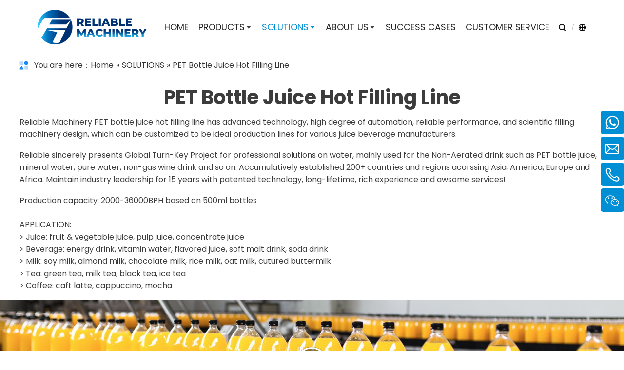

--- FILE ---
content_type: text/html; charset=UTF-8
request_url: https://www.reliable-machine.com/juice-filling-line.html
body_size: 10295
content:
<!--Designed by Suzhou Wonder Technology Co., Ltd.<br>
If you have any comments or suggestions please send your E-mail to service@iwonder.cn -->
<!DOCTYPE html>
<html lang="en" prefix="og: http://ogp.me/ns# fb: http://ogp.me/ns/fb#">
<head>
    <meta charset="UTF-8">
    <title>PET Bottle Juice Hot Filling Line - Reliable Machinery</title>
    <meta name="keywords" content="PET Bottle Juice Hot Filling Line"/>
    <meta name="description" content="Reliable Machinery PET bottle juice hot filling line has advanced technology, high degree of automation, reliable performance, and scientific filling machinery design, which can be customized to be ideal production lines for various juice beverage manufacturers."/>
    <meta http-equiv="X-UA-Compatible" content="IE=edge,Chrome=1"/>
    <meta name="viewport" content="width=device-width, initial-scale=1.0, maximum-scale=1.0, user-scalable=no">
    <link rel="canonical" href="https://www.reliable-machine.com/juice-filling-line.html">
            <link rel="stylesheet" href="/public/static/css/home/en-us/swiper.min.css">
    <link href="https://fonts.googleapis.com/css?family=Poppins:200,300,400,700,800&display=swap" rel="stylesheet">
    <link rel="stylesheet" href="/public/static/css/home/en-us/reset.css">
    <link rel="stylesheet" href="/public/static/css/home/en-us/style.css?v=2.51111">
    <link rel="stylesheet" href="/public/static/css/home/en-us/fonts/iconfont.css">
    <link rel="stylesheet" href="/public/static/css/home/en-us/index.css">
    <script src="/public/static/js/home/en-us/jquery-1.8.3.min.js"></script>
    <script src="/public/static/js/home/en-us/swiper.min.js"></script>
    <script src="/public/static/js/home/en-us/collection.js"></script>
    <script src="/public/static/js/home/en-us/public.js?v=1"></script>
    <script src="/public/static/js/home/en-us/iwonder.js?v=1.3"></script>
    <script src="/public/static/js/common/jquery.form.js"></script>
    <script src="/public/static/js/common/layer/layer.js"></script>
    <script src="/public/static/js/home/en-us/php.js?v=1"></script>

            <!-- Google Tag Manager -->
<script>(function(w,d,s,l,i){w[l]=w[l]||[];w[l].push({'gtm.start':
new Date().getTime(),event:'gtm.js'});var f=d.getElementsByTagName(s)[0],
j=d.createElement(s),dl=l!='dataLayer'?'&l='+l:'';j.async=true;j.src=
'https://www.googletagmanager.com/gtm.js?id='+i+dl;f.parentNode.insertBefore(j,f);
})(window,document,'script','dataLayer','GTM-WBRGP6K');</script>
<!-- End Google Tag Manager -->
    <meta property="og:title" content="PET Bottle Juice Hot Filling Line"/>
    <meta property="og:type" content="website"/>
    <meta property="og:url" content="https://www.reliable-machine.com/juice-filling-line.html"/>
    <meta property="og:site_name" content="Reliable"/>
    <meta property="og:description" content="Reliable Machinery PET bottle juice hot filling line has advanced technology, high degree of automation, reliable performance, and scientific filling machinery design, which can be customized to be ideal production lines for various juice beverage manufacturers."/>
    <meta property="og:image" content="https://www.reliable-machine.com/uploads/image/620333409d416.png"/>
</head>
<body>
<!-- Google Tag Manager (noscript) -->
<noscript><iframe src="https://www.googletagmanager.com/ns.html?id=GTM-WBRGP6K"
height="0" width="0" style="display:none;visibility:hidden"></iframe></noscript>
<!-- End Google Tag Manager (noscript) --><div class="header ">
    <div class="conBox">
        <div class="container_1200">
            <div class="logoBox">
                <a href="/"><img src="/uploads/image/620333409d416.png" alt="ZhangJiaGang Reliable Machinery Co., Ltd."></a>
            </div>
            <div class="headerConBox">
                <div class="navBox">
                    <ul class="nav_normal nav_list">
                        <li class="dropdown ">
                            <a href="/">
                                <span>HOME</span>
                            </a>
                        </li>
                                                <li class="dropdown ">
                            <a href="/products.html">
                                <span>PRODUCTS</span>
                                <i class="iconfont icon-xiangxia"></i>                            </a>
                                                        <ul class="dropdown_menu">
                                                                <li class="Three_menu">
                                    <a href="/products-category/filling-machine.html">Filling Machine</a>
                                                                        <ul class="Three_menu_box" style="display: none;">
                                                                                <li><a href="/products-category/water-filling-machine.html" style="opacity: 0;">Water Filling Machine </a></li>
                                                                                <li><a href="/products-category/juice-filling-machine.html" style="opacity: 0;">Juice Filling Machine</a></li>
                                                                                <li><a href="/products-category/carbonated-beverage-filling-machine.html" style="opacity: 0;">Carbonated Beverage Filling Machine</a></li>
                                                                                <li><a href="/products-category/3-10l-bottle-water-filling-machine.html" style="opacity: 0;">3-10L Bottle Filling Machine</a></li>
                                                                                <li><a href="/products-category/3-5-gallon-filling-machine.html" style="opacity: 0;">3-5 Gallon Water Filling Machine</a></li>
                                                                            </ul>
                                                                    </li>
                                                                <li class="Three_menu">
                                    <a href="/products-category/bottle-blow-molding-machine.html">Bottle Blow Molding Machine</a>
                                                                        <ul class="Three_menu_box" style="display: none;">
                                                                                <li><a href="/products-category/full-automatic-blowing-machine.html" style="opacity: 0;">Full Automatic Blowing Machine</a></li>
                                                                                <li><a href="/products-category/semi-automatic-blowing-machine.html" style="opacity: 0;">Semi Automatic Blowing Machine</a></li>
                                                                            </ul>
                                                                    </li>
                                                                <li class="Three_menu">
                                    <a href="/products-category/labeling-machine.html">Labeling Machine</a>
                                                                        <ul class="Three_menu_box" style="display: none;">
                                                                                <li><a href="/products-category/oppbopp-hot-melt-glue-labeling-machine.html" style="opacity: 0;">OPP/BOPP Hot Melt Glue Labeling Machine</a></li>
                                                                                <li><a href="/products-category/pvc-shrink-sleeve-labeling-machine.html" style="opacity: 0;">PVC Shrink Sleeve Labeling Machine</a></li>
                                                                                <li><a href="/products-category/self-adhesive-sticker-labeling-machine.html" style="opacity: 0;">Self Adhesive Sticker Labeling Machine</a></li>
                                                                            </ul>
                                                                    </li>
                                                                <li class="Three_menu">
                                    <a href="/products-category/bottle-packing-machinery.html">Bottle Packing Machinery</a>
                                                                    </li>
                                                            </ul>
                                                    </li>
                                                <li class="dropdown active">
                            <a href="/solutions.html">
                                <span>SOLUTIONS</span>
                                <i class="iconfont icon-xiangxia"></i>                            </a>
                                                        <ul class="dropdown_menu">
                                                                <li class="Three_menu">
                                    <a href="/3l-10l-water-filling-line.html">3L-10L Water Filling Line</a>
                                                                    </li>
                                                                <li class="Three_menu">
                                    <a href="/water-filling-line.html">200ml-2L PET Bottle Water Filling Line</a>
                                                                    </li>
                                                                <li class="Three_menu">
                                    <a href="/csd-filling-line.html">PET Bottle Carbonated Drink Filling Line</a>
                                                                    </li>
                                                                <li class="Three_menu">
                                    <a href="/can-filling-line.html">Can Beer Filling Line</a>
                                                                    </li>
                                                                <li class="Three_menu">
                                    <a href="/glass-bottle-line.html">Glass Bottle Water Filling Line</a>
                                                                    </li>
                                                                <li class="Three_menu">
                                    <a href="/juice-filling-line.html">PET Bottle Juice Hot Filling Line</a>
                                                                    </li>
                                                                <li class="Three_menu">
                                    <a href="/3-5-gallon-water-filling-line.html">3-5 Gallon Water Filling Line</a>
                                                                    </li>
                                                                <li class="Three_menu">
                                    <a href="/glass-bottle-juice-filling-line.html">Glass Bottle Juice Filling Line</a>
                                                                    </li>
                                                                <li class="Three_menu">
                                    <a href="/can-juice-filling-line.html">Can Juice Filling Line</a>
                                                                    </li>
                                                                <li class="Three_menu">
                                    <a href="/fresh-fruit-juice-processing-line.html">Fresh Fruit Juice Processing Line</a>
                                                                    </li>
                                                                <li class="Three_menu">
                                    <a href="/glass-bottle-carbonated-drink-filling-line.html">Glass Bottle Carbonated Drink Filling Line</a>
                                                                    </li>
                                                                <li class="Three_menu">
                                    <a href="/can-carbonated-drink-filling-line.html">Can Carbonated Drink Filling Line</a>
                                                                    </li>
                                                                <li class="Three_menu">
                                    <a href="/glass-bottle-wine-filling-line.html">Glass Bottle Wine Filling Line</a>
                                                                    </li>
                                                                <li class="Three_menu">
                                    <a href="/glass-bottle-beer-filling-line.html">Glass Bottle Beer Filling Line</a>
                                                                    </li>
                                                                <li class="Three_menu">
                                    <a href="/oil-filling-line.html">Oil Filling Line</a>
                                                                    </li>
                                                            </ul>
                                                    </li>
                                                <li class="dropdown ">
                            <a href="/about-usto.html">
                                <span>ABOUT US</span>
                                <i class="iconfont icon-xiangxia"></i>                            </a>
                                                        <ul class="dropdown_menu">
                                                                <li class="Three_menu">
                                    <a href="/about-us.html">About Us</a>
                                                                    </li>
                                                                <li class="Three_menu">
                                    <a href="/sales-area.html">Sales Area</a>
                                                                    </li>
                                                                <li class="Three_menu">
                                    <a href="/contact.html">Contacter</a>
                                                                    </li>
                                                                <li class="Three_menu">
                                    <a href="/news.html">News</a>
                                                                    </li>
                                                                <li class="Three_menu">
                                    <a href="/certificate.html">Certificate</a>
                                                                    </li>
                                                            </ul>
                                                    </li>
                                                <li class="dropdown ">
                            <a href="/success-cases.html">
                                <span>SUCCESS CASES</span>
                                                            </a>
                                                    </li>
                                                <li class="dropdown ">
                            <a href="/customer-service.html">
                                <span>CUSTOMER SERVICE</span>
                                                            </a>
                                                    </li>
                                            </ul>
                </div>
               <div class="langBox">
                   <div class="en">
                       <i class="iconfont icon-diqiuquanqiu" style="margin-top: -1px"></i>
                   </div>
                   <ul>
                       <li><a href="/" class="nturl" >English</a></li>
                       <li><a href="/es/" class="nturl" >Español</a></li>
                       <li><a href="/ru/" class="nturl" >русский</a></li>
                       <li><a href="/fr/" class="nturl" >Français</a></li>
                       <li><a href="/ar/" class="nturl" >عربي</a></li>
                   </ul>
               </div>
                <div class="header_search_box">
                    <a href="javascript:;" class="search_click"></a>
                    <form action="/search.html" class="search_form">
                        <div class="info">
                            <input class="inp_control" type="text" name="keyword" placeholder="Search..." autocomplete="off">
                            <input class="btn_search" type="submit">
                        </div>
                    </form>
                </div>
            </div>
        </div>
    </div>
</div>
<div class="m_header shadow">
    <div class="logo_box">
        <a href="/"><img src="/uploads/image/620333409d416.png" alt="Reliable Machinery"></a>

        <div class="langBox">
            <div class="en">
                <i class="iconfont icon-diqiuquanqiu" style="margin-top: -1px"></i>
            </div>
            <ul>
               <li><a href="/" class="nturl" >English</a></li>
               <li><a href="/es/" class="nturl" >Español</a></li>
               <li><a href="/ru/" class="nturl" >русский</a></li>
               <li><a href="/fr/" class="nturl" >Français</a></li>
               <li><a href="/ar/" class="nturl" >عربي</a></li>
            </ul>
        </div>

        <div class="header_search_box">
            <a href="javascript:;" class="search_click"></a>
            <form action="/search.html" class="search_form">
                <div class="info">
                    <input class="inp_control" type="text" name="keyword" placeholder="Search..." autocomplete="off">
                    <input class="btn_search" type="submit">
                </div>
            </form>
        </div>
    </div>
    <a id="" class="nav_toggle" href="javascript:;"><span></span></a>
    <div class="m_nav">
        <ul class="m_nav_list m_nav_toggle">
            <li class="dropdown ">
                <a href="/">
                    <span>HOME</span>
                </a>
            </li>
                        <li class="dropdown ">
                 <i></i>                <a href="/products.html">
                    <span>PRODUCTS</span>
                </a>
                                <ul class="dropdown_menu">
                                        <li><a href="/products-category/filling-machine.html">· Filling Machine</a></li>
                                        <li><a href="/products-category/bottle-blow-molding-machine.html">· Bottle Blow Molding Machine</a></li>
                                        <li><a href="/products-category/labeling-machine.html">· Labeling Machine</a></li>
                                        <li><a href="/products-category/bottle-packing-machinery.html">· Bottle Packing Machinery</a></li>
                                    </ul>
                            </li>
                        <li class="dropdown active">
                 <i></i>                <a href="/solutions.html">
                    <span>SOLUTIONS</span>
                </a>
                                <ul class="dropdown_menu">
                                        <li><a href="/3l-10l-water-filling-line.html">· 3L-10L Water Filling Line</a></li>
                                        <li><a href="/water-filling-line.html">· 200ml-2L PET Bottle Water Filling Line</a></li>
                                        <li><a href="/csd-filling-line.html">· PET Bottle Carbonated Drink Filling Line</a></li>
                                        <li><a href="/can-filling-line.html">· Can Beer Filling Line</a></li>
                                        <li><a href="/glass-bottle-line.html">· Glass Bottle Water Filling Line</a></li>
                                        <li><a href="/juice-filling-line.html">· PET Bottle Juice Hot Filling Line</a></li>
                                        <li><a href="/3-5-gallon-water-filling-line.html">· 3-5 Gallon Water Filling Line</a></li>
                                        <li><a href="/glass-bottle-juice-filling-line.html">· Glass Bottle Juice Filling Line</a></li>
                                        <li><a href="/can-juice-filling-line.html">· Can Juice Filling Line</a></li>
                                        <li><a href="/fresh-fruit-juice-processing-line.html">· Fresh Fruit Juice Processing Line</a></li>
                                        <li><a href="/glass-bottle-carbonated-drink-filling-line.html">· Glass Bottle Carbonated Drink Filling Line</a></li>
                                        <li><a href="/can-carbonated-drink-filling-line.html">· Can Carbonated Drink Filling Line</a></li>
                                        <li><a href="/glass-bottle-wine-filling-line.html">· Glass Bottle Wine Filling Line</a></li>
                                        <li><a href="/glass-bottle-beer-filling-line.html">· Glass Bottle Beer Filling Line</a></li>
                                        <li><a href="/oil-filling-line.html">· Oil Filling Line</a></li>
                                    </ul>
                            </li>
                        <li class="dropdown ">
                 <i></i>                <a href="/about-usto.html">
                    <span>ABOUT US</span>
                </a>
                                <ul class="dropdown_menu">
                                        <li><a href="/about-us.html">· About Us</a></li>
                                        <li><a href="/sales-area.html">· Sales Area</a></li>
                                        <li><a href="/contact.html">· Contacter</a></li>
                                        <li><a href="/news.html">· News</a></li>
                                        <li><a href="/certificate.html">· Certificate</a></li>
                                    </ul>
                            </li>
                        <li class="dropdown ">
                                <a href="/success-cases.html">
                    <span>SUCCESS CASES</span>
                </a>
                            </li>
                        <li class="dropdown ">
                                <a href="/customer-service.html">
                    <span>CUSTOMER SERVICE</span>
                </a>
                            </li>
                    </ul>
    </div>
</div>
<!--<div class="countryBanner">-->
<!--    <img src="/uploads/image/" alt="">-->
<!--</div>-->
<div class="Crumbs">
    <div class="container_1200">
        <div class="Crumbs_nav">
            <span class="youAreHere">You are here：</span><ul itemscope itemtype="https://schema.org/BreadcrumbList"><li itemprop="itemListElement" itemscope="" itemtype="https://schema.org/ListItem"><a itemprop="item" href='/' ><span itemprop="name">Home</span></a><meta itemprop="position" content="1" /></li> <i>»</i> <li itemprop="itemListElement" itemscope="" itemtype="https://schema.org/ListItem"><a itemscope itemtype="https://schema.org/WebPage" itemprop="item" itemid='/solutions.html' href='/solutions.html'  ><span itemprop="name">SOLUTIONS</span></a><meta itemprop="position" content="2" /></li> <i>»</i> <li itemprop="itemListElement" itemscope="" itemtype="https://schema.org/ListItem"><a itemscope itemtype="https://schema.org/WebPage" itemprop="item" itemid='/juice-filling-line.html' href='/juice-filling-line.html' class='on' ><span itemprop="name">PET Bottle Juice Hot Filling Line</span></a><meta itemprop="position" content="3" /></li></ul>        </div>
    </div>
</div>
<div class="solution1">
	<div class="container_1200">
		<div class="conBox">
			<div class="title">
				<h1>
					PET Bottle Juice Hot Filling Line
				</h1>
			</div>

			<div class="content">
				<p>
					Reliable Machinery PET bottle juice hot filling line has advanced technology, high degree of automation, reliable performance, and scientific filling machinery design, which can be customized to be ideal production lines for various juice beverage manufacturers.
				</p>

				<p>
					Reliable sincerely presents Global Turn-Key Project for professional solutions on water, mainly used for the Non-Aerated drink such as PET bottle juice, mineral water, pure water, non-gas wine drink and so on. Accumulatively established 200+ countries and regions acorssing Asia, America, Europe and Africa. Maintain industry leadership for 15 years with patented technology, long-lifetime, rich experience and awsome services!
				</p>

				<p>
					Production capacity: 2000-36000BPH based on 500ml bottles<br>
					<br>
					APPLICATION:<br>
					&gt; Juice: fruit &amp; vegetable juice, pulp juice, concentrate juice<br>
					&gt; Beverage: energy drink, vitamin water, flavored juice, soft malt drink, soda drink<br>
					&gt; Milk: soy milk, almond milk, chocolate milk, rice milk, oat milk, cutured buttermilk<br>
					&gt; Tea: green tea, milk tea, black tea, ice tea<br>
					&gt; Coffee: caft latte, cappuccino, mocha
				</p>
			</div>
		</div>
	</div>

	<div class="context">
		<a class="video_click" data-url="https://www.youtube.com/embed/lD7FKJ9BYd0"> <img alt="PET Bottle Juice Hot Filling Line" src="/uploads/image/62416b0b35a7c.jpg"> </a>
	</div>
</div>

<div class="solution2">
	<div class="conBox">
		<div class="title">
			<h2>
				Production Process
			</h2>
		</div>

		<div class="context">
			<div class="line">
				<div class="container_1200">
					<div class="target">
						<a class="active" href="javascript:;" id="contentItem1">Water Treatment System</a> <a href="javascript:;" id="contentItem2">Bottle Blowing Machine</a> <a href="javascript:;" id="contentItem3">Filling System</a> <a href="javascript:;" id="contentItem4">Labeling Machine</a> <a href="javascript:;" id="contentItem5">Final Products Film / Case Packing Machine</a>
					</div>
				</div>
			</div>

			<div class="content">
				<div class="container_1200">
					<div class="contentItem1 item">
						<div class="img">
							<img alt="Water Treatment System" src="/public/static/images/home/en-us/solution2img1.png">
						</div>

						<div class="text">
							<span>1</span>

							<h2>
								Water Treatment System
							</h2>

							<p>
								Water purification system can effectively get rid of muddy organic, iron, manganese and oxide, filter suspended substance, colloid, remained oxygen of micro-organism and some of height-metal ion in the raw water resource. It can also reduce hardness of water to make it all specifications of the water quality fully meet the state fresh drinking water standards, even standard of healthy mineral water.
							</p>

							<p>
								Purify Process:
							</p>

							<p>
								Raw water&gt;Water pump&gt;Silica sand filter&gt;Active carbon filter&gt;Sodium ion exchanger&gt;High pressure pump&gt;Reverse osmosis&gt;Ozone generator&gt;Water tank&gt;Pure water
							</p>
							<a href="/products-category/water-treatment-system.html">Learn more</a>
						</div>
					</div>

					<div class="contentItem2 item">
						<div class="img">
							<img alt="Bottle Blowing Machine" src="/public/static/images/home/en-us/solution2img2.png">
						</div>

						<div class="text">
							<span>2</span>

							<h2>
								Bottle Blowing Machine
							</h2>

							<p>
								Automatic PET Bottle Blowing Machine is suitable for blowing PET bottles of various shapes, volume from 100 ml to 2000 ml, wide application for blowing water bottles, soda bottles, cola bottles. Bottle shapes are all customized and can be adjusted according to your requirements.
							</p>

							<p>
								Blowing process:
							</p>

							<p>
								1) Pre-form inlet controlling
							</p>

							<p>
								2) Bottle pre-form heating controlling
							</p>

							<p>
								3) Blowing technology controlling
							</p>

							<p>
								4) Bottle check and outlet
							</p>
							<a href="/products-category/bottle-blow-molding-machine.html">Learn more</a>
						</div>
					</div>

					<div class="contentItem3 item">
						<div class="img">
							<img alt="Filling System" src="/public/static/images/home/en-us/solution2img3.png">
						</div>

						<div class="text">
							<span>3</span>

							<h2>
								Filling System
							</h2>

							<p>
								Reliable Machinery ace and top choice, medium &amp; high capacity from 2000BPH to 12000BPH bottled water filling Machine for PET bottles.
							</p>

							<p>
								Machine integrates the functions of rinsing, filling and capping together. Based on advanced technology overseas and designed according to the filling processing demands of mineral water, pure water etc.
							</p>

							<p>
								The main electric and air-drive components are from world famous brand. All control is advanced PLC touch-screen operation and realize people-computer dialogue operation.
							</p>
							<a href="/products-category/juice-filling-machine.html">Learn more</a>
						</div>
					</div>

					<div class="contentItem4 item">
						<div class="img">
							<img alt="Labeling Machine" src="/public/static/images/home/en-us/solution2img4.png">
						</div>

						<div class="text">
							<span>4</span>

							<h2>
								Labeling Machine
							</h2>

							<p>
								We offer several different types bottle labeling machine based on your requirement.
							</p>
							&nbsp;

							<p>
								PVC labeling machine:
							</p>

							<p>
								When a bottle on the conveyor belt passes through the bottle detection eye, the servo-controlled drive group will automatically send a label, and the brushing wheel group will brush the next label, and the label will be sleeved on the bottle.
							</p>
							&nbsp;

							<p>
								OPP labeling machine:
							</p>

							<p>
								After the container is fixed, the container starts to rotate according to the set way.When the container reaches the detection position of the electric eye, the computer host controls the label feeding system to send the label. When a label feeding action is completed, the label is separated from the backing paper and attached to the product.
							</p>
							&nbsp;

							<p>
								Sticker labeling machine:
							</p>

							<p>
								The sensor detects the passing of the product and sends a signal back to the labeling control system. The control system controls the motor to send out the label and attach it to the position. The product flows through the labeling device and the labeling tape Drive the product to rotate, and the sticking action of a label is completed.
							</p>
							<a href="/products-category/labeling-machine.html">Learn more</a>
						</div>
					</div>

					<div class="contentItem5 item">
						<div class="img">
							<img alt="Final Products Film / Case Packing Machine" src="/public/static/images/home/en-us/solution2img5.png">
						</div>

						<div class="text">
							<span>5</span>

							<h2>
								Final Products Film / Case Packing Machine
							</h2>

							<p>
								We have Shrink wrapping machine and Case packing machine for you to choose.
							</p>
							&nbsp;

							<p>
								PE Film Packaging Machine：
							</p>

							<p>
								Put the package directly on the chain plate for transportation, and the package passing through the sealing and tangent line is pressed by the pressing device set above to prevent it from falling. After the ejection cylinder exits, the film sealing cylinder and the film cutting cylinder complete the film sealing. The package enters the shrink furnace to shrink. After the packaging has been shrunk, it is stacked after the cooling device is installed at the end.
							</p>
							&nbsp;

							<p>
								Case Packaging Machine：
							</p>

							<p>
								The bottles are grouped and dropped onto the cardboard by the bottle drop break. Pass through a set of template blocks and then fold the cardboard into a carton form. The main drive drives the carton forward, and at the same time, the top of the carton is sprayed with glue through the glue spraying break, and the cam breaks again and folds through the top frame, and the top carton is folded on the same top carton to complete the top sticking.
							</p>
							<a href="/products-category/packing-machinery.html">Learn more</a>
						</div>
					</div>

					<div class="contentItem6 item">
						<div class="img">
							<img alt="Juice Mixing System" src="/uploads/image/6260fafd156d8.jpg">
						</div>

						<div class="text">
							<span>6</span>

							<h2>
								Juice Mixing System
							</h2>

							<p>
								The juice mixing system formulates the production process according to the characteristics of different kinds of juice. According to the formula of the juice beverage, the juice preparation process is designed.
							</p>
							&nbsp;

							<p>
								It&rsquo;s a complete system used to produce juice beverages. It contains sugar melting tank, juice mixing tank, heating and cooling tank, sterilizer and so on. Depend on your different formulations, we can customize machines for you. Mainly used for pretreating of juice, tea or flavored beverages,etc.Best welding, polishing working with high quality stainless steel 304/316. Scientific process design. Automatic control.
							</p>
							&nbsp;

							<p>
								Juice preparation process : Syrup melting machine &gt; Syrup pump &gt; Syrup filter &gt; Mixing tank &gt; Beverage pump &gt; Double filter &gt; Mixing tank &gt; Double filter &gt; UHT sterilizer &gt; Homogenizer &gt; CIP system
							</p>
							<a href="/products-category/beverage-pre-treatment-mixing-system-fruit-processing.html">Learn more</a>
						</div>
					</div>
				</div>
			</div>
		</div>
	</div>
</div>

<div class="solution3">
	<div class="container_1200">
		<div class="contextItem1-2">
			<div class="title">
				<h2>
					Features
				</h2>
			</div>

			<div class="context">
				<div class="contextImgItem">
					<div class="imgs">
						<div class="img">
							<img alt="" src="/public/static/images/home/en-us/proDel2Img2.png">
						</div>

						<div class="intro">
							<p>
								This equipment is automatic washing filling capping three in one machine. It&rsquo;s of many advantages, such as compact structure, perfect control system and easy to be operated. Advanced touch screen and PLC control system makes man-machine communication true.
							</p>
						</div>
					</div>
				</div>

				<div class="contextImgItem">
					<div class="imgs">
						<div class="img">
							<img alt="" src="/public/static/images/home/en-us/proDel2Img3.png">
						</div>

						<div class="intro">
							<p>
								Washing part is mainly composed of washing pump, bottle clamps, water distributor, up turn-plate, guide rail, protection cover, spraying device, defrosting tray, rinse water take and rinse water refluxing tank.
							</p>
						</div>
					</div>
				</div>

				<div class="contextImgItem">
					<div class="imgs">
						<div class="img">
							<img alt="" src="/public/static/images/home/en-us/proDel2Img3.png">
						</div>

						<div class="intro">
							<p>
								Filling Part is mainly composed of filling barrel, filling valves (normal temperature and normal pressure filling), filling pump, bottle hanging device / bottle pedestals, elevating device, liquid indicator, pressure gauge, vacuum pump, etc.
							</p>
						</div>
					</div>
				</div>

				<div class="contextImgItem">
					<div class="imgs">
						<div class="img">
							<img alt="" src="/public/static/images/home/en-us/proDel2Img4.png">
						</div>

						<div class="intro">
							<p>
								Capping part is mainly composed of capping heads, cap loader (separated), cap unscrambler, cap drop rail, pressure regular, cylinder and also we need an air compressor as the auxiliary external equipment.
							</p>
						</div>
					</div>
				</div>
			</div>
		</div>
	</div>
</div>

<div class="solution4">
	<div class="conBox">
		<div class="title">
			<h2>
				Case
			</h2>
		</div>

		<div class="container_1200">
			<div class="content">
				<div class="img">
					<img alt="PET Bottle Juice Hot Filling Line" src="/uploads/image/62416b202a894.jpg">
				</div>

				<div class="text">
					<p>
						Project: PET Bottle Juice Hot Filling Line
					</p>

					<p>
						Location: Cambodia
					</p>

					<p>
						Commissioning:
					</p>

					<p>
						Scope: Including
					</p>
					&nbsp;

					<p>
						* Fully automatic bottle blowing machine
					</p>

					<p>
						* Water treatment equipment
					</p>

					<p>
						* Automatic filling machine
					</p>

					<p>
						The whole production line has been running steadily, and the customer has occupied a great market share in Cambodia. We continue to provide equipment maintenance services. In the near future, this customer expects to be served by Reliable for capacity increase and new production line landing.
					</p>
				</div>
			</div>
		</div>
	</div>
	<a href="/success-cases.html">Learn more</a>
</div>

<div class="solution5">
	<div class="container_1200">
		<div class="contextItem3-1">
			<div class="title">
				<h2>
					Reliable Service System
				</h2>
			</div>

			<div class="context">
				<p>
					High quality service process, create maximum value for you and your factory
				</p>

				<div class="content">
					<div class="item">
						<div class="img">
							<img alt="" src="/uploads/image/6267538617d03.jpg">
						</div>

						<div class="text">
							<p>
								Establish connection &amp; joint hands
							</p>
						</div>
					</div>

					<div class="item">
						<div class="img">
							<img alt="" src="/uploads/image/626753960368c.jpg">
						</div>

						<div class="text">
							<p>
								Reliable feasibility analysis
							</p>
						</div>
					</div>

					<div class="item">
						<div class="img">
							<img alt="" src="/uploads/image/626753aa3dda5.jpg">
						</div>

						<div class="text">
							<p>
								Attention to details &amp; project process design
							</p>
						</div>
					</div>

					<div class="item">
						<div class="img">
							<img alt="" src="/uploads/image/626753c294669.jpg">
						</div>

						<div class="text">
							<p>
								Closely tracking on production progress
							</p>
						</div>
					</div>

					<div class="item">
						<div class="img">
							<img alt="" src="/uploads/image/626753d2a3291.jpg">
						</div>

						<div class="text">
							<p>
								Full set after-sales &amp; installation adjustment
							</p>
						</div>
					</div>

					<div class="item">
						<div class="img">
							<img alt="" src="/uploads/image/626753e60d568.jpg">
						</div>

						<div class="text">
							<p>
								Continuous service &amp; customer first
							</p>
						</div>
					</div>

					<div class="item">
						<div class="img">
							<img alt="" src="/uploads/image/626753fe251e4.jpg">
						</div>

						<div class="text">
							<p>
								One-stop purchasing service
							</p>
						</div>
					</div>

					<div class="item">
						<div class="img">
							<img alt="" src="/uploads/image/62675408c84f7.jpg">
						</div>

						<div class="text">
							<p>
								Reliable promise
							</p>
						</div>
					</div>
				</div>
			</div>
			<a href="/customer-service.html">Learn more</a>
		</div>
	</div>
</div>

<div class="solution6">
	<div class="container_1200">
		<div class="conBox">
			<div class="title">
				<h2>
					Choose Your Line
				</h2>
			</div>

			<div class="content1">
				<div class="change">
					<div class="item on" data-name="1">
						<div class="img">
							<img alt="200ML-2L" src="/public/static/images/home/en-us/solution6img1.png">
						</div>

						<div class="text">
							<p>
								200ML-2L
							</p>
						</div>
					</div>
				</div>

				<div class="target">
					<div class="item on" data-name="1">
						<table>
							<tbody>
								<tr>
									<td>
										Model
									</td>
									<td>
										CGF8-8-3
									</td>
									<td>
										CGF12-12-6
									</td>
									<td>
										CGF18-18-6
									</td>
									<td>
										CGF24-24-8
									</td>
									<td>
										CGF32-32-8
									</td>
									<td>
										CGF40-40-10
									</td>
									<td>
										CGF50-50-12
									</td>
									<td>
										CGF60-60-15
									</td>
								</tr>
								<tr>
									<td>
										Capacity
									</td>
									<td>
										2000BPH
									</td>
									<td>
										4000 BPH
									</td>
									<td>
										6000-7000 BPH
									</td>
									<td>
										10000-12000 BPH
									</td>
									<td>
										13000-15000 BPH
									</td>
									<td>
										15000-18000 BPH
									</td>
									<td>
										20000-22000 BPH
									</td>
									<td>
										24000-25000 BPH
									</td>
								</tr>
							</tbody>
						</table>
					</div>
				</div>
			</div>

			<div class="content2">
				<div class="change">
					<div class="item on" data-name="1">
						<p>
							Flowchart
						</p>
					</div>

					<div class="item" data-name="2">
						<p>
							CAD Configuration
						</p>
					</div>
				</div>

				<div class="target">
					<div class="item on" data-name="1">
						<div class="img">
							<img alt="Flowchart" src="/uploads/image/62416b348536d.jpg">
						</div>
					</div>

					<div class="item" data-name="2">
						<div class="img">
							<img alt="CAD Configuration" src="/uploads/image/626754399b50d.jpg">
						</div>
					</div>
				</div>
			</div>
		</div>
	</div>
</div>

<div class="proKind4">
	<div class="container_1400">
		<div class="conBox">
			<div class="text">
				<h2>
					If you are interested in us, please contact us
				</h2>
				<a class="email_click" data-email="info@reliable-machine.com" href="javascript:;">Contact Us</a>
			</div>
		</div>
	</div>
</div>

<div class="proKind1">
	<div class="container_1200">
		<div class="conBox">
			<div class="title">
				<h2>
					Related Production Line
				</h2>
			</div>

			<div class="content">
				<div class="context">
					<div class="item">
						<div class="img">
							<img alt="Fresh Fruit Juice Processing Line" src="/uploads/image/632188e66d966.jpg">
						</div>

						<div class="contact">
							<p>
								Fresh Fruit Juice Processing Line
							</p>
							<a href="/fresh-fruit-juice-processing-line.html">Learn more</a>
						</div>

						<div class="text">
							<p>
								Fresh Fruit Juice Processing Line
							</p>
						</div>
					</div>

					<div class="item">
						<div class="img">
							<img alt="Glass Bottle Juice Filling Line" src="/uploads/image/632188eed953b.jpg">
						</div>

						<div class="contact">
							<p>
								Glass Bottle Juice Filling Line
							</p>
							<a href="/glass-bottle-juice-filling-line.html">Learn more</a>
						</div>

						<div class="text">
							<p>
								Glass Bottle Juice Filling Line
							</p>
						</div>
					</div>

					<div class="item">
						<div class="img">
							<img alt="Can Juice Filling Line" src="/uploads/image/63218859b534d.jpg">
						</div>

						<div class="contact">
							<p>
								Can Juice Filling Line
							</p>
							<a href="/can-juice-filling-line.html">Learn more</a>
						</div>

						<div class="text">
							<p>
								Can Juice Filling Line
							</p>
						</div>
					</div>
				</div>
			</div>
		</div>
	</div>
</div>
<style type="text/css">@media (max-width: 767px){
.solution2 .target{grid-template-columns: repeat(5, 45%);overflow: auto;}
}</style>

<div class="waterLineBox8">
    <div class="container_1200">
        <div class="title"><h2>Leave Us A Message</h2></div>
        <div class="waterLineForm">
            <form action="/home/Base/message" id="contact_form" method="post">
                <div class="infoBox">


<style>
        									.honeypot { position: absolute; left: -9999px; }
    									</style>

									<div class="honeypot">
										<input type="text"  name="website"  id="website" />
										<label for="website">Website (Please leave blank)</label>
									</div>

                    <div class="info">
                        <label for="waterLineName" class="label_control">*Name</label>
                        <input type="text" id="waterLineName" class="required" name="name">
                        <label for="waterLineName" class="tips"></label>
                    </div>
                    <div class="info">
                        <label for="waterLinePhone" class="label_control">Phone</label>
                        <input type="text" id="waterLinePhone" name="tel">
                    </div>
                    <div class="info">
                        <label for="waterLineEmail" class="label_control">*Email</label>
                        <input type="text" id="waterLineEmail" class="required email" name="email">
                        <label for="waterLineEmail" class="tips"></label>
                    </div>
                </div>
                <div class="infoBox">
                    <div class="info">
                        <label for="waterLineMessage" class="label_control">*Message</label>
                        <textarea id="waterLineMessage" class="required" name="content"></textarea>
                        <label for="waterLineMessage" class="tips"></label>
                    </div>
                </div>
                <div class="infoBox">
                    <input type="hidden" name ="ecrs" value="j/Gqaw0i/Vi7phMBlA">
                    <input type="hidden" name ="encrypt_url" value="a8bc117983382b798cec58f9f6f37469">
                    <input  type= "hidden" name="url" value="/juice-filling-line.html"/>
                    <input type="submit" class="waterLineSubmit" value="Submit">
                </div>
            </form>
        </div>
    </div>
</div>
<div class="footer_box">
    <div class="footerContentBox">
        <div class="fast_navigation">
            <div class="container_1200">
                <div class="itemBox">
                    <div class="item">
                        <h3>Links</h3>
                        <ul class="footerMenu">
                            <li><a href="/">HOME</a></li>
                                                        <li><a href="/products.html">PRODUCTS</a></li>
                                                        <li><a href="/about-usto.html">ABOUT US</a></li>
                                                        <li><a href="/success-cases.html">SUCCESS CASES</a></li>
                                                        <li><a href="/customer-service.html">CUSTOMER SERVICE</a></li>
                                                    </ul>
                    </div>
                    <div class="item">
                        <h3>Product</h3>
                        <ul class="footerMenu">
                                                        <li><a href="/products-category/filling-machine.html">Filling Machine</a></li>
                                                        <li><a href="/products-category/bottle-blow-molding-machine.html">Bottle Blow Molding Machine</a></li>
                                                        <li><a href="/products-category/labeling-machine.html">Labeling Machine</a></li>
                                                        <li><a href="/products-category/bottle-packing-machinery.html">Bottle Packing Machinery</a></li>
                                                    </ul>
                    </div>
                    <div class="item">
                        <h3>Solutions</h3>
                        <ul class="footerMenu">
                                                        <li><a href="/water-filling-line.html">200ml-2L PET Bottle Water Filling Line</a></li>
                                                        <li><a href="/csd-filling-line.html">PET Bottle Carbonated Drink Filling Line</a></li>
                                                        <li><a href="/can-filling-line.html">Can Beer Filling Line</a></li>
                                                        <li><a href="/juice-filling-line.html">PET Bottle Juice Hot Filling Line</a></li>
                                                        <li><a href="/fresh-fruit-juice-processing-line.html">Fresh Fruit Juice Processing Line</a></li>
                                                        <li><a href="/glass-bottle-wine-filling-line.html">Glass Bottle Wine Filling Line</a></li>
                                                    </ul>
                    </div>
                    <div class="item">
                        <h3>Contact Us</h3>
                        <ul class="footerMenu">
                            <li>TEL: <a href="tel:+86-18606282399
 ">+86-18606282399
 </a></li>
                            <li>FAX: +86-512-5855 0068
 </li>
                            <li>WHATSAPP:<a href="whatsapp://send?phone = 8615150250830
 ">8615150250830
 </a></li>
                            <li>EMAIL:<a href="javascript:;" class="email_click" data-email="info@reliable-machine.com
">info@reliable-machine.com
</a></li>
                            <li>ADD: No. 3 Lefu Road, Leyu Town, Zhangjiagang City, Jiangsu Province,China. Post Code:215600
</li>
                        </ul>
                    </div>
                </div>
            </div>
        </div>
        <div class="footer_follow">
            <ul>
                <li><a href="https://www.linkedin.com/in/lisa-reliable-beverage-packaging/"><i class="iconfont icon-linkedin2"></i></a></li>
                <li><a href="https://www.youtube.com/@zhangjiagangreliablemachin8170"><i class="iconfont icon-social-_round-youtube"></i></a></li>
                <li><a href="https://www.facebook.com/reliable.fillingmachine"><i class="iconfont icon-facebook2"></i></a></li>
            </ul>
        </div>
        <div class="footer_copyright">
            <div class="container_1600">
                <div class="text">
                    <div class="t">
                        <p>Copyright © 2022 ZhangJiaGang Reliable Machinery Co., Ltd. All Rights Reserved.<a href="/sitemap.xml" class="sitemap">Site Map</a></p>
                    </div>
                </div>
            </div>
        </div>
    </div>
</div>

<div id="back_top"><a href="javascript:;"></a></div>

<div class="Fast_contact">
    <ul class="onlineservice_box">

        <!-- <li class="onlineservice_li email_click" data-email="info@reliable-machine.com
">
            <a class="onlineService_form" rel="nofollow" href="javascript:;"></a>
        </li> -->

        <li class="onlineservice_li">
            <a class="onlineService_whatsApp" rel="nofollow" href="whatsapp://send?phone=8615150250830
"></a>
            <ul class="onlineservice_tips">
                <li>
                    <a class="for_whatsApp" rel="nofollow" href="whatsapp://send?phone=8615150250830
">8615150250830
</a>
                </li>
            </ul>
        </li>

        <li class="onlineservice_li">
            <a class="onlineService_email email_click" data-email="info@reliable-machine.com
" rel="nofollow" href="javascript:;"></a>
            <ul class="onlineservice_tips">
                <li>
                    <a class="for_email email_click" data-email="info@reliable-machine.com
" rel="nofollow" href="javascript:;">info@reliable-machine.com
</a>
                </li>
            </ul>
        </li>

        <li class="onlineservice_li">
            <a class="onlineService_tel" rel="nofollow" href="tel:+86-18606282399
"></a>
            <ul class="onlineservice_tips">
                <li>
                    <a class="for_tel" rel="nofollow" href="tel:+86-18606282399
">+86-18606282399
</a>
                </li>
            </ul>
        </li>


        <li class="onlineservice_li">
            <a class="onlineService_wechat" rel="nofollow" href="javascript:;"></a>
            <ul class="onlineservice_tips" style="display: flex;">
                <li style="margin-right: 10px;">
                    <a class="for_wechat" rel="nofollow" href="javascript:;"><img src="/uploads/image/630db92b6a56e.jpg"></a>
                    <span>Scan to contact</span>
                </li>
            </ul>
        </li>
    </ul>
</div>

<div class="ejectEmail_form">
    <em class="close_Emailform">×</em>
    <form action="/home/Base/message" method="post" id="email_form">
        <input type="hidden" name="send_email" id="address" value=""/>
        <p>Contact Us</p>
 <style>
        									.honeypot { position: absolute; left: -9999px; }
    									</style>

									<div class="honeypot">
										<input type="text"  name="website"  id="website" />
										<label for="website">Website (Please leave blank)</label>
									</div>
        <div class="info">
            <label for="email_name" class="label_control">*Name</label>
            <input type="text" class="required" id="email_name" name="name">
            <label for="email_name" class="tips"></label>
        </div>
        <div class="info">
            <label for="email_tel" class="label_control">*Phone</label>
            <input type="text" class="required" id="email_tel" name="tel">
            <label for="email_name" class="tips"></label>
        </div>
        <div class="info">
            <label for="email_email" class="label_control">*Email</label>
            <input type="text" class="required email" id="email_email" name="email">
            <label for="email_name" class="tips"></label>
        </div>
        <div class="info">
            <label for="email_company" class="label_control">*Message</label>
            <textarea class="required" id="email_company" name="content"></textarea>
            <label for="email_name" class="tips"></label>
        </div>
        <div class="info imgVerifyCode">
            <label for="email_Verify" class="label_control">*Verify Code</label>
            <input id="email_Verify" class="required" name="captcha" type="text" autocomplete="off">
            <label for="email_Verify" class="tips" style="top:32px"></label>
            <img src="/home/Base/captcha?kk=2" alt="captcha" onclick="this.src='/home/Base/captcha?kk=2'"
                class="Verify_img kk2" style="position: absolute;right: 4px;top: 4px;height: 32px;cursor: pointer;">
        </div>
        <div class="info">
            <input  type= "hidden" name="kk" value="2"/>
            <input type="hidden" name ="ecrs" value="j/Gqaw0i/Vi7phMBlA">
            <input type="hidden" name ="encrypt_url" value="a8bc117983382b798cec58f9f6f37469">
            <input  type= "hidden" name="url" value="/juice-filling-line.html"/>
            <input type="submit" class="email_submit" id="email_btn" value="Submit">
        </div>
    </form>
</div>
<div class="ejectEmailform_bj"></div>

<div class="inquireFormBox">
    <div class="inquire_table" style="display: none;">
        <table width="100%" border="1" class="sitewidget-inquire-table">
            <thead>
            <tr>
                <th class="Product_Picture">PRODUCT</th>
                <th>PRODUCT NAME</th>
                <th class="spec">Specification</th>
                <th class="Product_Quantity">QUANTITY</th>
                <th class="Product_Operate">OPERATE</th>
            </tr>
            </thead>
            <tbody>

            </tbody>
        </table>
    </div>
    <em class="closeForm">×</em>
    <h2>Inquire</h2>
    <form action="/home/inquiry/insert" method="post" id="inquiry_form">
 <style>
        									.honeypot { position: absolute; left: -9999px; }
    									</style>

									<div class="honeypot">
										<input type="text"  name="website"  id="website" />
										<label for="website">Website (Please leave blank)</label>
									</div>
        <div class="info">
            <span class="label_control"><em>*</em>Name</span>
            <div class="controls">
                <input id="inquire_name" class="required" type="text" name="name">
                <label for="inquire_name" class="tips" style="display: inline;"></label>
            </div>
        </div>
        <div class="info">
            <span class="label_control"><em>*</em>Email</span>
            <div class="controls">
                <input id="inquire_emeil" class="required email" type="text" name="email">
                <label for="inquire_emeil" class="tips" style="display: inline;"></label>
            </div>
        </div>
        <div class="info">
            <span class="label_control">Company Name</span>
            <div class="controls">
                <input id="inquire_Companyname" class="" type="text" name="company">
            </div>
        </div>
        <div class="info">
            <span class="label_control">Tel</span>
            <div class="controls">
                <input id="inquire_phone" class="" type="text" name="tel">
            </div>
        </div>
        <div class="info textarea">
            <span class="label_control"><em>*</em>Message</span>
            <div class="controls">
                <textarea id="inquire_message" class="required" name="content"></textarea>
                <label for="inquire_message" class="tips" style="display: inline;"></label>
            </div>
        </div>
		<div class="info imgVerifyCode" style="width: 100%;position: relative;">
			 <span class="label_control"><em>*</em>Verify Code</span>
			   <div class="controls">
		    <input id="email_Verify" class="required" name="captcha" type="text" autocomplete="off">
		    <label for="email_Verify" class="tips" style="z-index: 2;"></label>
		    <img src="/home/Base/captcha?kk=2" alt="captcha" onclick="this.src='/home/Base/captcha?kk=2'"
		        class="Verify_img kk2" style="position: absolute;right: 4px;top: 4px;height: 32px;cursor: pointer;">
				</div>
		</div>
        <div class="info" >
			 <input  type= "hidden" name="kk" value="2"/>
            <input type="hidden" name="pro_data" id="pro_data"/>
            <input type="hidden" name ="encrypt_url" value="a8bc117983382b798cec58f9f6f37469">
            <input  type= "hidden" name="url" value="/juice-filling-line.html"/>
            <input type="hidden" name ="ecrs" value="j/Gqaw0i/Vi7phMBlA">
            <input type="submit" class="inquire_submit" id="inquire_form_sub" value="Submit">
        </div>
    </form>
</div>
<div class="inquireFormBj"></div>

<div class="iframe_box">
    <div class="cboxOverlay" style="display: none;"></div>
    <div class="colorbox" style="display: none;">
        <div class="colse_click"></div>
        <iframe src="" frameborder="0" allow="accelerometer; autoplay; encrypted-media; gyroscope; picture-in-picture" allowfullscreen=""></iframe>
    </div>
</div>
</body>
</html>

--- FILE ---
content_type: text/css
request_url: https://www.reliable-machine.com/public/static/css/home/en-us/style.css?v=2.51111
body_size: 23584
content:
@charset "utf-8";
.no_padding {
    padding: 0;
}

.header {
    position: relative;
    z-index: 1000;
    background: #ffffff;
    transition: all .3s;
}

.header_top {
    padding: 18px 0;
    border-bottom: 1px solid #EEEEEE;
}

.header .conBox {
    padding: 20px 0; 
}

.header .conBox .container_1200 {
    display: flex;
    justify-content: space-between;
    align-items: center;

}

.header_top .container_1600, .header_top_right {
    display: flex;
    justify-content: space-between;
    align-items: center;
}

.header.indexHeader .header_top_left p,
.header.indexHeader .header_top_right .item a,
.header.indexHeader .nav_list > li > a > span,
.header.indexHeader .header_search_box a:before,
.header.indexHeader .langBox span,
.header.indexHeader .header_top_right .item .iconfont {
    color: #161616;
}

.header.indexHeader .conBox {
    background: transparent;
}

.header.indexHeader .header_top {
    border-bottom: 1px solid transparent;
}

.header.indexHeader.is_stuck .header_top_left p,
.header.indexHeader.is_stuck .header_top_right .item a,
.header.indexHeader.is_stuck .nav_list > li > a > span,
.header.indexHeader.is_stuck .header_search_box a:before,
.header.indexHeader.is_stuck .langBox span,
.header.indexHeader.is_stuck .header_top_right .item .iconfont {
    color: #161616;
}

.header.indexHeader.is_stuck .nav_list > li.active > a > span,
.header.indexHeader.is_stuck .nav_list > li.on > a > span {
    color: #008ED4;
}

.header.indexHeader.is_stuck .conBox {
    background: transparent;
}

.header.indexHeader.is_stuck .header_top {
    border-bottom: 1px solid #EEEEEE;
}

.header_top_left p {
    font-size: 16px;
    font-weight: 500;
    color: #232323;
    opacity: 0.8;
}

.header_top_right .item a {
    font-size: 18px;
    font-weight: 500;
    color: #232323;
    display: inline-block;
    margin-left: 8px;
    height: auto;
}

.header_top_right .item {
    margin-left: 20px;
}

.header_top_right .item .iconfont {
    font-size: 20px;
}

.indexHeader {
    position: fixed;
    left: 0;
    top: 0px;
    right: 0;
    z-index: 1000;
    background: transparent;
    transition: all .3s;
}

.indexHeader.is_stuck {
    top: 0;
    background: #ffffff;
    -webkit-box-shadow: 0 0 5px 0 rgba(0, 0, 0, 0.2);
    -moz-box-shadow: 0 0 5px 0 rgba(0, 0, 0, 0.2);
    box-shadow: 0 0 5px 0 rgba(0, 0, 0, 0.2);
    transition: all .3s;
}

.header .conBox {
    position: relative;
    z-index: 2;
    display: flex;
    background: #ffffff;
    justify-content: space-between;
    align-items: center;
    transition: all .3s;
}

.header .logoBox {
    overflow: hidden;
    line-height: 0;
    text-align: right;
}

.header .headerConBox {
    position: relative;
    padding-right: 76px;
}

.header .headerConBox .navBox {
    float: left;
}

.header .nav_list {
    font-size: 0;
    line-height: 0;
    position: relative;
}

.header .nav_list > li {
    position: relative;
    display: -moz-inline-stack;
    display: inline-block;
    *display: inline;
    vertical-align: top;
    zoom: 1;
    text-align: center;
    margin-left: 20px;
    transition: all .3s;
}

.header .nav_list > li:first-child {
    margin-left: 0;
}

.header .nav_list > li > a {
    display: block;
}

.header .nav_list > li > a > span {
    display: inline-block;
    line-height: 70px;
    text-align: center;
    font-size: 18px;
    font-weight: 500;
    color: #232323;
    position: relative;
    transition: all .3s;
}

.header .nav_list > li.active > a > span,
.header .nav_list > li.active > a > i,
.header .nav_list > li.on > a > i,
.header .nav_list > li.on > a > span {
    color: #008ED4;
}

/*.header .nav_list > li:last-child > a > span,*/
/*.header.indexHeader.is_stuck .nav_list > li:last-child > a > span {*/
/*color: #ffffff;*/
/*background: #008ED4;*/
/*padding: 0 16px;*/
/*-webkit-border-radius: 30px;*/
/*-moz-border-radius: 30px;*/
/*border-radius: 30px;*/
/*}*/

.header .nav_list > li > a > i {
    display: inline-block;
    vertical-align: top;
    width: 15px;
    height: 70px;
    line-height: 70px;
    color: #424242;
    -moz-transition: all linear .3s;
    -webkit-transition: all linear .3s;
    -ms-transition: all linear .3s;
    transition: all .3s;
}

.nav_list > li:hover i {
    -moz-transform: rotate(180deg);
    -webkit-transform: rotate(180deg);
    transform: rotate(180deg);
    filter: progid:DXImageTransform.Microsoft.BasicImage(rotation=2);
}

.nav_list > li {
    position: relative;
}

.nav_list > li .dropdown_menu {
    position: absolute;
    top: 100%;
    left: 0;
    min-width: 170px;
    display: none;
    z-index: 1;
    padding: 10px 0;
    background: #ffffff;
    -webkit-box-shadow: 0 5px 10px 0 rgba(0, 0, 0, 0.3);
    -moz-box-shadow: 0 5px 10px 0 rgba(0, 0, 0, 0.3);
    box-shadow: 0 5px 10px 0 rgba(0, 0, 0, 0.3);
}

.nav_list .dropdown_menu li {
    width: 100%;
}

.nav_normal .dropdown_menu li.Three_menu > ul {
    position: absolute;
    top: 0;
    left: 100%;
    background: #ffffff;
    padding: 10px 0;
    min-width: 160px;
    z-index: 3;
    display: none;
    -webkit-box-shadow: 0 0 5px 0 rgb(0 0 0 / 20%);
    -moz-box-shadow: 0 0 5px 0 rgba(0, 0, 0, 0.2);
    box-shadow: 0 0 5px 0 rgb(0 0 0 / 20%);
}

.nav_list .dropdown_menu li a {
    display: block;
    letter-spacing: 0;
    line-height: 34px;
    font-size: 16px;
    color: #000000;
    text-align: left;
    padding: 0 20px;
    white-space: nowrap;
}

.nav_list .dropdown_menu li a:hover {
    background: #008ED4;
    color: #ffffff;
}

.headerSearch {
    float: left;
    height: 116px;
    display: flex;
    align-items: center;
    margin: 0 40px;
}

.headerSearch .info {
    position: relative;
    height: 40px;
    width: 220px;
    padding-right: 40px;
    -webkit-border-radius: 5px;
    -moz-border-radius: 5px;
    border-radius: 5px;
    background: #e9e9e9;
}

.headerSearch .info input[type=text] {
    width: 100%;
    height: 40px;
    padding: 10px;
    border: 0;
    background: none;
    font-size: 16px;
    color: #424242;
}

.headerSearch .info input[type=submit] {
    position: absolute;
    top: 0;
    right: 0;
    width: 40px;
    height: 40px;
    border: 0;
    font-size: 0;
    cursor: pointer;
    background: url("/public/static/images/home/en-us/headerSearch.png") no-repeat center center;
}

.headerShare {
    float: left;
    width: 140px;
    height: 116px;
    display: flex;
    align-items: center;
    justify-content: center;
    padding-left: 20px;
    background: #ef7e0d;
}

.headerShare em {
    display: inline-block;
    font-size: 20px;
    color: #ffffff;
    margin: 0 10px;
}

.header_search_box {
    position: absolute;
    right: 34px;
    width: 32px;
    height: 46px;
    overflow: hidden;
    z-index: 10;
    -webkit-border-radius: 3px;
    -moz-border-radius: 3px;
    border-radius: 3px;
    transition: all .3s;
    top: 50%;
    transform: translateY(-50%);
}

.header_search_box.active {
    width: 260px;
    background: #3C3C3C;
    transition: all .3s;
}

.header_search_box a {
    line-height: 0;
    width: 32px;
    height: 46px;
    text-align: right;
    display: block;
    position: relative;
    float: right;
    z-index: 10;
}

.header_search_box a:before {
    position: absolute;
    content: '\e61d';
    top: 0;
    bottom: 0;
    left: 0;
    right: 0;
    line-height: 46px;
    text-align: center;
    font-family: "iconfont", sans-serif;
    font-size: 18px;
    color: #171717;
}

.indexHeader .header_search_box a:before {
    color: #ffffff;
}

.indexHeader.is_stuck .header_search_box a:before {
    color: #171717;
}

.header_search_box a.active:before {
    content: '\eaf2';
    color: #ffffff;
    transition: all .3s;
}

.search_form {
    position: absolute;
    top: 0;
    right: 32px;
    width: 0;
    display: block;
    z-index: -1;
    transition: all .3s;
}

.header_search_box.active .search_form {
    width: 220px;
    z-index: 9;
    transition: all .3s;
}

.search_form .info {
    width: 100%;
    padding-right: 0;
    position: relative;
}

.header_search_box.active .search_form .info {
    padding-right: 32px;
}

.search_form .info:before {
    position: absolute;
    content: '\e61d';
    top: 0;
    right: 0;
    width: 32px;
    height: 46px;
    line-height: 46px;
    text-align: center;
    font-family: "iconfont", sans-serif;
    font-size: 16px;
    color: #ffffff;
}

.search_form input[type="text"] {
    width: 100%;
    height: 46px;
    background: 0 0;
    border: 0;
    text-indent: 10px;
    font-size: 16px;
    color: #ffffff;
}

.search_form input[type=text]::-webkit-input-placeholder {
    color: #ffffff;
}

.search_form input.btn_search {
    width: 32px;
    height: 46px;
    position: absolute;
    right: 0;
    top: 0;
    border: 0;
    font-size: 0;
    background: none;
    cursor: pointer;
    z-index: 2;
}

.indexHeader .header_search_box a:before {
    color: #ffffff;
}

.indexHeader.is_stuck .header_search_box a:before {
    color: #171717;
}

.header_search_box a.active:before {
    content: '\eaf2';
    color: #ffffff;
    transition: all .3s;
}

.search_form {
    position: absolute;
    top: 0;
    right: 32px;
    width: 0;
    display: block;
    z-index: -1;
    transition: all .3s;
}

.header_search_box.active .search_form {
    width: 220px;
    z-index: 9;
    transition: all .3s;
}

.search_form .info {
    width: 100%;
    padding-right: 0;
    position: relative;
}

.header_search_box.active .search_form .info {
    padding-right: 32px;
}

.search_form .info:before {
    position: absolute;
    content: '\e61d';
    top: 0;
    right: 0;
    width: 32px;
    height: 46px;
    line-height: 46px;
    text-align: center;
    font-family: "iconfont", sans-serif;
    font-size: 16px;
    color: #ffffff;
}

.search_form input[type="text"] {
    width: 100%;
    height: 46px;
    background: 0 0;
    border: 0;
    text-indent: 10px;
    font-size: 16px;
    color: #ffffff;
}

.search_form input[type=text]::-webkit-input-placeholder {
    color: #ffffff;
}

.search_form input.btn_search {
    width: 32px;
    height: 46px;
    position: absolute;
    right: 0;
    top: 0;
    border: 0;
    font-size: 0;
    background: none;
    cursor: pointer;
    z-index: 2;
}

.langBox {
    position: absolute;
    cursor: pointer;
    right: 0;
    top: 50%;
    transform: translateY(-50%);
}

.langBox:before {
    content: '/';
    position: absolute;
    font-size: 12px;
    top: 0;
    left: -15px;
    color: rgba(22, 22, 22, 0.3);
}

.en {
    display: flex;
    align-items: center;
}

i.iconfont.icon-diqiu {
    color: #ffff;
    font-size: 22px;
}

i.iconfont.icon-xiala {
    color: #ffff;
    font-size: 24px;
}

.langBox span {
    /*margin: 0 7px;*/
    display: inline-block;
    text-align: center;
    font-size: 18px;
    font-weight: 500;
    color: #232323;
    cursor: pointer;
    transition: all .3s;
}

.langBox ul {
    position: absolute;
    z-index: 20;
    right: 0;
    border: 1px solid #EEEEEE;
    background: #ffffff;
    display: none;
}

.langBox ul a {
    display: inline-block;
    width: 100%;
    height: 100%;
    line-height: 28px;
    padding: 0 10px;
    color: #124c8e;
    /*background: #ffffff;*/
}

.langBox ul li a:hover {
    background: #008ED4;
    color: #ffffff;
}

.m_header {
    display: none;
}

.m_header .langBox {
    font-size: 14px;
}

.m_header .langBox ul {
    top: 26px;
}

.footer_box .footerOther {
    /*background: url("/public/static/images/home/en-us/footer-contact.jpg") no-repeat center;*/
    /*height: 374px;*/
    display: flex;
    padding: 90px 0;

    background: #06274F;
    align-items: center;
    justify-content: center;
}

.footer_box .footerOther .textBox {

}

.footer_box .footerOther .textBox .text {
    text-align: center;
}

.footer_box .footerOther .textBox .text h2 {
    font-size: 60px;
    font-weight: 800;
    color: #FFFFFF;
}

.footer_box .footerOther .textBox .text h3 {
    font-size: 24px;
    font-weight: 500;
    color: #FFFFFF;
    line-height: 36px;
}

.footer_box .footerOther .textBox .text a {
    width: 160px;
    height: 40px;
    line-height: 40px;
    text-align: center;
    display: block;
    font-size: 18px;
    margin: 20px auto 0;
    font-weight: 700;
    background: #b52525;
    color: #ffffff;
    transition: all 0.5s;
}

.footer_box .footerOther .textBox .text a:hover {
    opacity: 0.8;
}

.footer_box .footerOther .textBox .footerShare {
    margin-left: 20px;
}

.footer_box .footerOther .textBox .footerShare a {
    margin-left: 10px;
    display: inline-block;
    line-height: 0;
    text-align: center;
}

.footer_box .footerContentBox {
    overflow: hidden;
    padding-top: 60px;
    background-repeat: no-repeat;
    background-position: center center;
    -webkit-background-size: cover;
    background-size: cover;
}

.footer_box .fast_navigation .itemBox {
    display: flex;
    justify-content: space-between;
    /*padding-bottom: 50px;*/
}

.footer_box .fast_navigation .item {
    /*padding-right: 10px;*/
}

.footer_box .fast_navigation .item:last-child {
    padding-right: 0;
}

.footer_box .fast_navigation .item:nth-of-type(1) {
    width: 190px;
}

.footer_box .fast_navigation .item:nth-of-type(2) {
    width: 270px;
}

.footer_box .fast_navigation .item:nth-of-type(3) {
    width: 180px;
}

.footer_box .fast_navigation .item:nth-of-type(4) {
    width: 300px;
}

.footer_box .fast_navigation .item:nth-of-type(5) {
    width: 103px;
}

.footer_box .fast_navigation .item:nth-of-type(6) {
    width: 378px;
}

.footer_box .fast_navigation .img {
    line-height: 0;
    padding-bottom: 20px;
}

.footer_box .fast_navigation .footerShare {
    display: flex;
    align-items: center;
    justify-content: center;
}

.footer_box .fast_navigation .footerShare em {
    font-size: 24px;
    color: #ffffff;
    margin: 0 10px;
}

.footer_box .fast_navigation h3 {
    font-size: 20px;
    font-weight: 600;
    color: #181818;
    margin-bottom: 20px;
}

.footer_box .fast_navigation .item_one h3 {
    font-size: 18px;
    font-weight: 700;
    color: #181818;
    margin-bottom: 0px;
}

.footer_box .fast_navigation .item_one {
    margin-top: 18px;
}

.footer_box .fast_navigation ul {
    /*padding-top: 20px;*/
}

.footer_box .fast_navigation .item_one ul {
    padding-top: 0px;
}

.footer_box .fast_navigation li {
    font-size: 16px;
    font-weight: 400;
    color: #666666;
    line-height: 30px;
    /*margin-bottom: 5px;*/
}

.footer_box .fast_navigation .footerInfo li {
    position: relative;
    padding-left: 30px;
}

.footer_box .fast_navigation .footerInfo li em {
    position: absolute;
    left: 0;
}

.footer_box .fast_navigation li a:hover {
    text-decoration: underline;
    color: #008ED4;
}

.footer_box .fast_navigation .footerForm .info {
    margin-bottom: 15px;
}

.footer_box .fast_navigation .footerForm .tips {
    display: block;
    color: #ff000f;
    font-size: 14px;
    line-height: 16px;
}

.footer_box .fast_navigation .footerForm .info input[type="text"],
.footer_box .fast_navigation .footerForm .info textarea {
    width: 100%;
    height: 42px;
    padding: 10px;
    background: none;
    border: 1px solid #DCDCDC;
}

.footer_box .fast_navigation .footerForm .info textarea {
    height: 70px;
    resize: none;
}

.footer_box .fast_navigation .footerForm .info input[type="submit"] {
    width: 158px;
    height: 42px;
    background: #B52525;
    border-radius: 5px 5px 5px 5px;
    opacity: 1;
    border: 0;
    font-size: 18px;
    font-weight: 400;
    color: #FFFFFF;
    cursor: pointer;
}

.footer_box .fast_navigation .footerForm .info input[type="submit"]:hover {
    opacity: 0.8;
}

.footer_box .footer_copyright {
    padding: 20px 0;
    border-top: 1px solid #E5E5E5;
}

.footer_box .footer_copyright .container_1600 {
    display: flex;
    align-items: center;
    justify-content: center;
}

.footer_box .footer_copyright .text * {
    display: inline-block;
    font-size: 16px;
    font-weight: 400;
    color: #666666;
    line-height: 1.5em;
    vertical-align: baseline;
}

.footer_box .footer_copyright .text a.sitemap {
    margin: 0 5px;
}

.footer_box .footer_copyright .text a:hover {
    text-decoration: underline;
}

.footer_follow {
    padding: 50px 0 45px;
}

.footer_follow ul {
    display: flex;
    align-items: center;
    justify-content: center;
}

.footer_follow ul li {
    margin: 0 4px;
}

.footer_follow ul li .iconfont {
    font-size: 34px;
    transition: all 0.5s;
    color: #666666;
}

.footer_follow ul li:hover .iconfont {
    color: #008ED4;
}

.contactBox202006131030 {
    padding: 50px 0;
    overflow: hidden;
}

.contactBox202006131030 .contactInfo {
    overflow: hidden;
    width: 50%;
    float: left;
}

.contactBox202006131030 .textBox {
    margin-bottom: 30px;
}

.contactBox202006131030 .textBox h2 {
    font-size: 36px;
    font-weight: bold;
    letter-spacing: 0.1em;
    line-height: 1.3em;
    margin-bottom: 15px;
}

.contactBox202006131030 .textBox p {
    font-size: 16px;
    color: #333333;
    line-height: 1.6;
}

.contactBox202006131030 .contactInfo ul li {
    padding-left: 30px;
    padding-top: 5px;
    padding-bottom: 5px;
    font-size: 16px;
    color: #333333;
    line-height: 1.6;
    background-repeat: no-repeat;
    background-position: left 7px;
}

.contactBox202006131030 .contactInfo ul li.contactTel {
    background-image: url("/public/static/images/home/en-us/contactTel.png");
}

.contactBox202006131030 .contactInfo ul li.contactWhatsapp {
    background-image: url("/public/static/images/home/en-us/contactWhatsapp.png");
}

.contactBox202006131030 .contactInfo ul li.contactEmail {
    background-image: url("/public/static/images/home/en-us/contactEmail.png");
}

.contactBox202006131030 .contactInfo ul li.contactAddress {
    background-image: url("/public/static/images/home/en-us/contactAddress.png");
}

.contactBox202006131030 .contactInfo ul li a {
    font-size: 16px;
    color: #333333;
    line-height: 1.6;
}

.contactBox202006131030 .contactInfo ul li a:hover {
    color: #5ba1f4;
}

.contactBox202006131030 .contactForm {
    width: 50%;
    float: left;
    padding-left: 40px;
    overflow: hidden;
}

.contactBox202006131030 .title h2 {
    font-size: 36px;
    font-weight: bold;
    letter-spacing: 0.1em;
    line-height: 1.3em;
    margin-bottom: 15px;
}

.contactBox202006131030 .contactForm .info {
    width: 100%;
    float: left;
    position: relative;
    margin-bottom: 10px;
}

.contactBox202006131030 .contactForm .info .label_control {
    position: absolute;
    left: 10px;
    top: 0;
    line-height: 36px;
    font-size: 16px;
    color: #2c2c2c;
}

.contactBox202006131030 .contactForm .info .tips {
    position: absolute;
    top: 0;
    right: 10px;
    line-height: 36px;
    color: #ff0000;
}

.contactBox202006131030 .contactForm .info input[type="text"] {
    width: 100%;
    height: 90px;
    padding: 0 10px;
    border: 1px solid #dcdcdc;
    font-size: 16px;
    color: #2c2c2c;
}

.contactBox202006131030 .contactForm .info textarea {
    width: 100%;
    height: 100px;
    padding: 5px 10px;
    resize: none;
    border: 1px solid #dcdcdc;
    font-size: 16px;
    color: #2c2c2c;
}

.contactBox202006131030 .contactForm .info input[type="submit"] {
    display: inline-block;
    width: 200px;
    height: 44px;
    border: 0;
    font-size: 16px;
    color: #ffffff;
    margin-top: 20px;
    letter-spacing: 3px;
    text-transform: uppercase;
    background: #000000;
    cursor: pointer;
    transition: all .3s;
}

.contactBox202006131030 .contactForm .info input[type="submit"]:hover {
    background: #5ba1f4;
    transition: all .3s;
}

.contentItem3Slick .slick-slide {
    display: flex;
    justify-content: center;
    align-items: center;
}

.indexBanner .slick-dots {
    position: absolute;
    bottom: 80px;
}

.indexBanner .slick-dots li.slick-active {
    background: #008ED4;
}

.indexBanner .slick-dots li {
    background: #ffffff;
}

.indexBanner .slick-prev, .indexBanner .slick-next {
    top: auto;
    bottom: 11%;
    background: transparent;
}

.indexBanner .slick-next {
    right: 30px;
}

.indexBanner .slick-prev:after {
    content: '\e653';
    /*position: absolute;*/
    font-size: 30px;
    color: #ffffff;
    width: 68px;
    height: 82px;
    line-height: 82px;
    font-family: "iconfont", sans-serif;
    text-align: center;
    background: rgba(50, 50, 50, 0.8);
    transition: all 0.5s;
}

.indexBanner .slick-next:after {
    content: '\e775';
    /*position: absolute;*/
    font-size: 30px;
    color: #ffffff;
    font-family: "iconfont", sans-serif;
    width: 68px;
    height: 82px;
    line-height: 82px;
    text-align: center;
    background: rgba(50, 50, 50, 0.8);
    transition: all 0.5s;
}

.indexBanner .slick-next:hover:after {
    background: #008ED4;
}

.indexBanner .slick-prev:hover:after {
    background: #008ED4;
}

.index2 .line1,
.index2 .line3 {
    display: grid;
    grid-template-columns: 60.7% 38%;
    justify-content: space-between;
}

.index2 .line2 {
    display: grid;
    grid-template-columns: 38% 60.7%;
    justify-content: space-between;
}

.index2 .line4 {
    display: grid;
    grid-template-columns: repeat(3, 32.5%);
    justify-content: space-between;
}

.index2 .line1 a {
    display: inline-block;
}

.index2 .contextItem .item {
    position: relative;
}

.index2 .contextItem {
    margin-bottom: 20px;
}

.index2 .contextItem .item .img_s {
    position: relative;
}

.index2 .contextItem .item .text {
    position: absolute;
    bottom: 30px;
    left: 60px;
    transition: all 0.5s;
}

.index2 .contextItem .item .text h2 {
    font-size: 36px;
    font-weight: 700;
    color: #FFFFFF;
    transition: all 0.5s;
}

.index2 .contextItem .item .text p {
    font-size: 20px;
    font-weight: 400;
    color: #FFFFFF;
    margin: 12px 0 10px;
    line-height: 30px;
    transition: all 0.5s;
}

.index2 .contextItem .item .text span {
    font-size: 20px;
    font-weight: 400;
    color: #FFFFFF;
    line-height: 30px;
    opacity: 0;
    transition: all 0.5s;
}

.index2 .contextItem .item .img_s .boto_img {
    position: absolute;
    top: 0;
    left: 0;
    transform: scale(0);
    transition: all 0.5s;
}

.index2 .contextItem .item .img_s .pro_img {
    transition: all 0.5s;
}

.index2 .contextItem .item:hover .img_s .boto_img {
    transform: scale(1);
}

.index2 .contextItem .item:hover .text {
    bottom: 55px;
}

.index2 .contextItem .item:hover .text h2 {
    color: #008ED4;
}

.index2 .contextItem .item:hover .text p {
    color: #008ED4;
    display: none;
}

.index2 .contextItem .item:hover .text span {
    opacity: 1;
    color: #008ED4;
}

.index2 {
    margin-top: 62px;
}

.index2 .content p {
    font-size: 20px;
    text-align: center;
    font-weight: 500;
    color: #666666;
    line-height: 26px;
    margin: 8px 0 40px;
}

.index3 {
    padding: 68px 0 108px;
}

.index3 .content p {
    font-size: 20px;
    text-align: center;
    font-weight: 500;
    color: #666666;
    line-height: 26px;
    margin: 8px 0 40px;
}

.index3 .context {
    padding: 0 5px;
    display: grid;
    grid-template-columns: repeat(4, 24%);
    justify-content: space-around;
}

.index3 .context .text {
    padding: 20px 18px;
    display: flex;
    justify-content: space-between;
    align-items: center;
    transition: all 0.5s;
}

.index3 .context .text span {
    display: inline-block;
    transform: rotate(10deg);
    margin-right: 8px;
    color: #008ED4;
    transition: all 0.5s;
}

.index3 .context .text h2 {
    font-size: 24px;
    font-weight: 400;
    color: #666666;
    line-height: 26px;
    transition: all 0.5s;
}

.index3 .context .text .icon-you {
    opacity: 0;
    transition: all 0.5s;
}

.index3 .context .item:hover .icon-you {
    opacity: 1;
    color: #ffffff;
}

.index3 .context .item:hover {
    background: #008ED4;
}

.index3 .context .item:hover span {
    color: #ffffff;
}

.index3 .context .item:hover h3 {
    color: #ffffff;
}

.index3 .context .item:hover img {
    transform: scale(1.3);
}

.index3 .context .item .img {
    overflow: hidden;
    transition: all 0.5s;
}

.index3 .context .item img {
    overflow: hidden;
    transition: all 0.5s;
}

.index4 {
    background: url("/public/static/images/home/en-us/index4img1.jpg") no-repeat center;
    height: 492px;
    display: flex;
    align-items: center;
    justify-content: center;
}

.index4 .title h2 {
    color: #ffffff;
}

.index4 .content p {
    width: 56%;
    text-align: center;
    font-size: 18px;
    margin: 20px auto 40px;
    font-weight: 400;
    color: #FFFFFF;
    line-height: 25px;
}

.index4 .content .btns {
    display: flex;
    align-items: center;
    justify-content: center;
}

.index4 .content .btns > div {
    margin: 0 10px;
}

.index4 .content .btns .btn_email a {
    line-height: 52px;
    text-align: center;
    width: 259px;
    height: 52px;
    border: 1px solid #FFFFFF;
    border-radius: 5px;
    display: flex;
    align-items: center;
    justify-content: center;
}

.index4 .content .btns .btn_email a i {
    color: #ffffff;
    font-size: 30px;
}

.index4 .content .btns .btn_contact a i {
    color: #ffffff;
    font-size: 30px;
}

.index4 .content .btns .btn_email a span {
    font-size: 18px;
    font-weight: 400;
    color: #FFFFFF;
    margin-left: 17px;
}

.index4 .content .btns .btn_contact a span {
    font-size: 18px;
    font-weight: 400;
    color: #FFFFFF;
    margin-left: 17px;
}

.index4 .content .btns .btn_contact a {
    width: 214px;
    height: 52px;
    display: flex;
    align-items: center;
    justify-content: center;
    border-radius: 5px;
    border: 1px solid #FFFFFF;
}

.index4 .content .btns a {
    transition: all 0.5s;
}

.index4 .content .btns a:hover {
    background: #008ED4;
    border: 1px solid #008ED4;
}

.Crumbs_nav {
    padding-left: 30px;
    background: url("/public/static/images/home/en-us/xie.png") no-repeat left center;
}

.server1 {
/*     padding: 0 0px; */
}

.server1 .title {
    margin: 35px 0 22px;
}

.server1 .item_title h3 {
    font-size: 30px;
    font-weight: 500;
    color: #FFFFFF;
    line-height: 30px;
    padding: 20px 0;
    padding-left: 100px;
}
.servers{padding: 52px 0 82px;}
.serviceForm{
    width: 365px;
    float: right;
    padding: 0 30px;
    background: #ffffff;
}
.serviceForm h2{
    text-align: center;
    font-size: 30px;
    color: #008ED4;
    font-family: 'Barlow Condensed', sans-serif;
    font-weight: 300;
    padding: 15px 0;
}
.serviceForm .info{
    position: relative;
    margin-bottom: 15px;
}
.serviceForm .label_control{
    position: absolute;
    top: 0;
    left: 0;
    line-height: 36px;
    font-size: 18px;
    color: #9a9a9a;
    font-weight: 300;
    font-family: 'Barlow Condensed', sans-serif;
}
.serviceForm .tips{
    position: absolute;
    top: 0;
    right: 0;
    line-height: 36px;
    font-size: 16px;
    color: #ff0000;
    font-weight: 300;
    font-family: 'Barlow Condensed', sans-serif;
}
.serviceForm input[type="text"]{
    width: 100%;
    height: 36px;
    border: 0;
    border-bottom: 1px solid #bfbfbf;
}
.serviceForm textarea{
    width: 100%;
    height: 90px;
    border: 0;
    resize: none;
    border-bottom: 1px solid #bfbfbf;
}
.serviceForm input[type="submit"]{
    width: 150px;
    height: 40px;
    border: 0;
    margin: 15px 0 25px;
    background: #008ED4;
    font-size: 18px;
    color: #ffffff;
    font-weight: 300;
    font-family: 'Barlow Condensed', sans-serif;
    -webkit-border-radius: 30px;
    -moz-border-radius: 30px;
    border-radius: 30px;
    cursor: pointer;
}
.serviceForm input[type="submit"]:hover{
    background: #2c2c2c;
}
.service_form_box{
  width: 100%;
  background: url("/public/static/images/home/en-us/service_form_bg.jpg") no-repeat center center;
  background-size: cover;
  padding: 30px;
  display: flex;
  justify-content: flex-end;
}
.server1 .item:nth-child(1) .item_title {
    background: url("/public/static/images/home/en-us/server1img2.png") no-repeat left center;
    margin: 20px 0;
}

.server1 .context {
    padding-left: 56px;
}

.server1 .context h4 {
    font-size: 20px;
    font-weight: 400;
    color: #008ED4;
    margin-bottom: 30px;
}

.server1 .context p {
    font-size: 16px;
    font-weight: 400;
    color: #3C3C3C;
    line-height: 24px;
}

.server1 .item:nth-child(1) {
    padding-bottom: 54px;
}

.server1 .item:nth-child(2) {
    background: url("/public/static/images/home/en-us/server1img3.png") no-repeat center;
    height: 462px;
    display: flex;
    align-items: center;
}

.server1 .item:nth-child(2) .item_title {
    background: url("/public/static/images/home/en-us/servertitle2.png") no-repeat left center;
    margin-bottom: 12px;
}

.server1 .item:nth-child(4) {
    background: url("/public/static/images/home/en-us/server1img9.png") no-repeat center;
    height: 492px;
    display: flex;
    align-items: center;
}

.server1 .item:nth-child(3) .item_title {
    background: url("/public/static/images/home/en-us/servertitle3.png") no-repeat left center;
    margin-bottom: 12px;
}

.server1 .item:nth-child(4) .item_title {
    background: url("/public/static/images/home/en-us/servertitle4.png") no-repeat left center;
    margin-bottom: 12px;
}

.server1 .item:nth-child(5) .item_title {
    background: url("/public/static/images/home/en-us/servertitle5.png") no-repeat left center;
    margin-bottom: 12px;
}

.server1 .item:nth-child(6) .item_title {
    background: url("/public/static/images/home/en-us/servertitle6.png") no-repeat left center;
    margin-bottom: 12px;
}

.server1 .item:nth-child(7) .item_title {
    background: url("/public/static/images/home/en-us/servertitle7.png") no-repeat left center;
    margin-bottom: 12px;
}

.server1 .item:nth-child(8) .item_title {
    background: url("/public/static/images/home/en-us/servertitle8.png") no-repeat left center;
    margin-bottom: 12px;
}

.server1 .item:nth-child(2) .context {
    padding-left: 0;
    display: grid;
    grid-template-columns: 58% 37%;
    justify-content: space-between;
}

.server1 .item:nth-child(2) .context .con_text {
    padding-left: 56px;
}

.server1 .item:nth-child(2) .context p {
    margin-bottom: 35px;
}

.server1 .item:nth-child(4) .context {
    padding-left: 0;
    display: grid;
    grid-template-columns: 35% 62%;
    justify-content: space-between;
}

.server1 .item:nth-child(4) .context .con_text {
    padding-left: 56px;
}

.server1 .item:nth-child(4) .context p {
    margin-bottom: 0px;
}

.server1 .context h5 {
    font-size: 20px;
    margin-bottom: 28px;
    font-weight: 500;
    color: #3C3C3C;
}

.server1 .item:nth-child(3) .context h4 {
    /*font-size: 20px;*/
    margin-bottom: 0px;
    margin-top: 28px;
}

.server1 .item:nth-child(3) {
    padding: 32px 0 75px;
}

.server1 .item:nth-child(3) .imgs {
    display: grid;
    grid-template-columns: repeat(3, 32%);
    justify-content: space-between;
    margin-top: 18px;

}

.server1 .item:nth-child(3) .imgs .img {
    box-shadow: 0px 4px 16px 2px rgba(0, 0, 0, 0.22);
    border-radius: 25px;

}

.server1 .item:nth-child(5) .text_item {
    margin-top: 32px;
}

.server1 .item:nth-child(5) .text_item h4 {
    margin-bottom: 6px;
}

.server1 .item:nth-child(5) {
    padding: 52px 0;
}

.server1 .item:nth-child(5) .container_1200 .img {
    margin-bottom: 16px;
}

.server1 .item:nth-child(6) {
    background: url("/public/static/images/home/en-us/server1img10.png") no-repeat center;
    height: 912px;
    background-size: cover;
    display: flex;
    align-items: center;
    justify-content: center;
}

.server1 .item:nth-child(6) .context .itemText {
    padding-left: 0;
    display: grid;
    grid-template-columns: 58% 37%;
    justify-content: space-between;
}

.server1 .item:nth-child(6) .context .itemText:nth-child(2) {
    padding-left: 0;
    display: grid;
    grid-template-columns: 37% 58%;
    justify-content: space-between;
    align-items: center;
    margin-top: 38px;
}

.server1 .item:nth-child(6) .context .itemText:nth-child(2) p {
    margin-bottom: 20px;
}

.server1 .item:nth-child(7) .context .itemText {
    padding-left: 0;
    display: grid;
    grid-template-columns: 58% 37%;
    justify-content: space-between;
}

.server1 .item:nth-child(7) .context .itemText:nth-child(2) {
    padding-left: 0;
    display: grid;
    grid-template-columns: 37% 58%;
    justify-content: space-between;
    align-items: center;
    margin-top: 38px;
}

.server1 .item:nth-child(7) .context .itemText:nth-child(2) p {
    margin-bottom: 20px;
}

.server1 .item:nth-child(7) {
    margin-top: 80px;
}

.server1 .item:nth-child(8) {
    margin-top: 42px;
}

.server1 .item:nth-child(8) .context p {
    margin: 16px 0 28px;
}

.server1 .item:nth-child(8) .conBox p {
    font-size: 14px;
    font-weight: 400;
    color: #3C3C3C;
    padding: 17px 0;
}

.server1 .item:nth-child(8) .conBox {
    display: grid;
    display: -ms-grid;
    grid-template-columns: repeat(5, 19%);
    justify-content: space-between;
}

.server2 {
    background: url("/public/static/images/home/en-us/server2img1.png") no-repeat center;
    height: 287px;
    display: flex;
    align-items: center;
    justify-content: center;
}

.server2 h2 {
    font-size: 36px;
    font-weight: 500;
    color: #FFFFFF;
    text-align: center;
}

.server2 a {
    display: flex;
    align-items: center;
    justify-content: center;
    width: 157px;
    height: 56px;
    line-height: 56px;
    text-align: center;
    margin: 40px auto 0;
    border: 1px solid #FFFFFF;
    font-size: 18px;
    font-weight: 400;
    color: #FFFFFF;
    transition: all 0.5s;
}

.server2 a:hover{
    background: #008ED4;
    border: 1px solid #008ED4;
}

.server3 .conBox {
    padding: 52px 0;
    text-align: center;
}

.server3 .conBox p {
    font-size: 24px;
    padding: 20px 0 14px;
    font-weight: 400;
    color: #3C3C3C;
}

.server3 .conBox a {
    width: 217px;
    height: 48px;
    line-height: 48px;
    text-align: center;
    margin: auto;
    display: block;
    background: #008ED4;
    font-size: 16px;
    font-weight: 400;
    transition: all 0.5s;
    color: #FFFFFF;
}
.server3 .conBox a:hover{
    opacity: 0.8;
}

.server3 {
    border-bottom: 1px solid #E5E5E5;
}

.country1 {
    margin-top: 40px;
}

.country1 .title {
    margin-bottom: 30px;
}

.country1 .text p {
    font-size: 16px;
    font-weight: 400;
    color: #3C3C3C;
    line-height: 30px;
}

.country1 .conBox .item {
    display: grid;
    grid-template-columns: 30% 60%;;
    justify-content: space-between;
    border-bottom: 1px solid #A6A6A6;
    padding: 60px 0;
}

.country1 .conBox .imgs {
    display: grid;
    grid-template-columns: repeat(5, 16%);
    justify-content: space-between;
    grid-row-gap: 52px;
}

.country1 .conBox .img {
    padding: 14px 2px;
    border: 1px solid #E8E8E8;
    display: flex;
    align-items: center;
    height: 118px;
    justify-content: center;
}

.country1 .conBox .imgs .text > p {
    font-size: 14px;
    font-weight: 400;
    color: #3C3C3C;
}

.country1 .conBox .text p {
    font-size: 24px;
    font-weight: 600;
    color: #272727;
    line-height: 25px;
}

.country1 .conBox .ditu {
    margin: 16px 0 52px;
}

.country1 .conBox .text a {
    width: 217px;
    height: 48px;
    line-height: 48px;
    text-align: center;
    display: block;
    margin: auto;
    background: #FFFFFF;
    border: 2px solid #008ED4;
    font-size: 16px;
    font-weight: 400;
    color: #008ED4;
    transition: all 0.4s;
}

.country1 .conBox .text a:hover {
    background: #008ED4;
    color: #ffffff;
}

.country1 .conBox .item:nth-last-child(1) {
    border-bottom: none;
}

.country2 {
    background: url("/public/static/images/home/en-us/country2img1.png") no-repeat center;
    height: 225px;
    display: flex;
    align-items: center;
    justify-content: center;
}

.country2 h3 {
    font-size: 24px;
    font-weight: 400;
    color: #FFFFFF;
}

.country2 a {
    width: 217px;
    height: 48px;
    line-height: 48px;
    text-align: center;
    display: block;
    font-size: 16px;
    font-weight: 400;
    color: #FFFFFF;
    margin: 18px auto 0;
    border: 2px solid #FFFFFF;
    transition: all 0.5s;
}

.country2 a:hover{
    background: #008ED4;
    border: 2px solid #008ED4;
}

.proKind1 {
    padding: 36px 0 84px;
}

.proKind1 .title {
    margin-bottom: 28px;
}

.proKind1 .content > p {
    font-size: 16px;
    font-weight: 400;
    color: #3C3C3C;
    line-height: 30px;
}

.proKind1 .context {
    margin-top: 16px;
    display: grid;
    display: -ms-grid;
    grid-template-columns: 33.33% 33.33% 33.33%;
    -ms-grid-rows: 1fr 1fr;
    -ms-grid-columns: 1fr 1fr 1fr;
}

.proKind1 .context .item {
    position: relative;
    overflow: hidden;
}

.proKind1 .context .item .text {
    position: absolute;
    left: 0;
    background: url("/public/static/images/home/en-us/caidai.png") no-repeat left center;
    bottom: 0;
    width: 100%;
}

.proKind1 .context .item .text {
    position: absolute;
    left: 0;
    background: url("/public/static/images/home/en-us/caidai.png") no-repeat left center;
    bottom: 0;
    width: 100%;
    transition: all 0.5s;
}

.proKind1 .context .item:hover .text {
    left: -100%;
}

.proKind1 .context .item .contact {
    position: absolute;
    left: 0;
    top: -100%;
    width: 100%;
    height: 100%;
    display: flex;
    justify-content: center;
    align-items: center;
    flex-direction: column;
    background: rgba(0, 90, 178, 0.8);
    transition: all 0.5s;
}

.proKind1 .context .item:hover .contact {
    top: 0;
}

.proKind1 .context .item img {
    transition: all 0.5s;
}

.proKind1 .context .item:hover img {
    transform: scale(1.3);
}

.proKind1 .context .item .text p {
    line-height: 40px;
    font-size: 22px;
    font-weight: 400;
    color: #FFFFFF;
    padding-left: 12px;
}

.proKind1 .context .item .contact p {
    font-size: 30px;
    font-weight: 400;
    color: #FFFFFF;
}

.proKind1 .context .item .contact a {
    width: 157px;
    height: 56px;
    display: flex;
    align-items: center;
    justify-content: center;
    border: 1px solid #FFFFFF;
    font-size: 18px;
    font-weight: 400;
    margin-top: 60px;
    color: #FFFFFF;
}

.proKind2 {
    padding: 82px 0 94px;
    background: #F8F8F8;
}

.proKind2 .content p {
    font-size: 16px;
    font-weight: 400;
    color: #3C3C3C;
    line-height: 30px;
}

.proKind2 .content {
    margin-top: 36px;
}

.proKind2Slick {
    margin: 0 -5px;
    margin-top: 24px;
}

.proKind2Slick .item {
    margin: 0 5px;
    overflow: hidden;
}

.proKind2Slick p {
    font-size: 20px;
    font-weight: 400;
    color: #3C3C3C;
    padding: 14px 0;
    background: #ffffff;
    text-align: center;
    transition: all 0.4s;
}

.proKind2Slick .slick-prev {
    background: transparent;
    left: 80px;
}

.proKind2Slick .slick-next {
    background: transparent;
    right: 80px;
}

.proKind2Slick .slick-next:after {
    content: '\e618';
    font-family: "iconfont", sans-serif;
    font-size: 58px;
    color: #008ed4;
}
.proKind2Slick .slick-prev:after {
    content: '\e619';
    font-family: "iconfont", sans-serif;
    font-size: 58px;
    color: #008ed4;
}

.proKind2Slick .item:hover p {
    background: #0A86CB;
    color: #ffffff;
}

.proKind2Slick .item span {
    opacity: 0;
    transition: all 0.4s;
}

.proKind2Slick .item:hover span {
    opacity: 1;
}

.proKind2Slick .item img {
    transition: all 0.5s;
}

.proKind2Slick .item .img {
    overflow: hidden;
}

.proKind2Slick .item:hover img {
    transform: scale(1.3);
}

.proKind2 .contextImg {
    margin-top: 54px;
}

.proKind2 .contextImg {
    margin-top: 54px;
}

.proKind2 .contextImg .item a {
    display: flex;
}

.proKind2 .contextImg .item {
    margin-top: 30px;
}

.proKind2 .contextImg .item:nth-child(2n) a {
    display: flex;
    flex-direction: row-reverse;
}

.proKind2 .contextImg .item a .img {
    width: 42%;
}

.proKind2 .contextImg .item a .text {
    width: 58%;
    padding: 20px 18px 30px;
    display: flex;
    flex-direction: column;
    transition: all 0.5s;
}

.proKind2 .contextImg .item a .text h2 {
    font-size: 20px;
    font-weight: 600;
    color: #3C3C3C;
    transition: all 0.5s;
}

.proKind2 .contextImg .item a .text p {
    font-size: 16px;
    font-weight: 400;
    color: #3C3C3C;
    margin: 30px 0;
    transition: all 0.5s;
}

.proKind2 .contextImg .item a .text span {
    font-size: 18px;
    display: flex;
    font-weight: 400;
    color: #0A86CB;
    align-items: center;
}

.proKind2 .contextImg .item a .text span i {
    font-size: 30px;
    color: #0A86CB;
    margin-left: 16px;
    transition: all 0.5s;
}

.proKind2 .contextImg .item:hover a .text h2 {
    color: #ffffff;
}

.proKind2 .contextImg .item:hover a .text p {
    color: #ffffff;
}

.proKind2 .contextImg .item:hover a .text span {
    color: #ffffff;
}

.proKind2 .contextImg .item:hover a .text span i {
    color: #ffffff;
}

.proKind2 .contextImg .item a:hover .text {
    background: #0A86CB
}

.proKind3 {
    padding: 82px 0 68px;
}

.proKind3 .item p {
    font-size: 30px;
    font-weight: 400;
    color: #3C3C3C;
}

.proKind3 .context {
    display: flex;
    align-items: center;
    justify-content: space-between;
    margin-top: 56px;
}

.proKind3 .item {
    width: 49%;
    border-bottom: 1px #E6E6E6 solid;
}

.proKind3 .item a {
    display: flex;
    align-items: center;
    justify-content: space-between;
}

.proKind3 .item i {
    width: 26px;
    height: 26px;
    border: 2px solid #008ED4;
    border-radius: 50%;
    display: flex;
    align-items: center;
    justify-content: center;
    font-size: 24px;
    color: #008ED4;
}

.proKind4 {
    background: url("/public/static/images/home/en-us/proKind4img1.png") no-repeat center;
    height: 225px;
    display: flex;
    align-items: center;
    justify-content: center;
}

.proKind4 h2 {
    font-size: 24px;
    font-weight: 400;
    color: #FFFFFF;
    text-shadow: 0px 12px 18px rgba(58, 58, 58, 0.6);
}

.proKind4 a {
    width: 217px;
    height: 48px;
    display: flex;
    justify-content: center;
    align-items: center;
    border: 2px solid #FFFFFF;
    font-size: 16px;
    font-weight: 400;
    color: #FFFFFF;
    margin-left: 66px;
    transition: all 0.5s;
}

.proKind4 a:hover{
    background: #008ED4;
    border: 1px solid #008ED4;
}

.proKind4 .text {
    margin: auto;
    display: flex;
    align-items: center;
    justify-content: center;
}

.kindDelBanner {
    position: relative;
}

.kindDelBanner .text {
    position: absolute;
    padding-left: 44px;
    right: 0;
    top: 0;
    width: 48%;
    background: rgba(0, 142, 212, 0.8);
    height: 100%;
    display: flex;
    flex-direction: column;
    justify-content: center;
}

.kindDelBanner .text h1 {
    font-size: 32px;
    font-weight: 400;
    color: #FFFFFF;
}

.kindDelBanner .text p {
    font-size: 18px;
    font-weight: 400;
    color: #FFFFFF;
}

.kindDelBanner .text a {
    width: 157px;
    height: 56px;
    display: flex;
    align-items: center;
    justify-content: center;
    border: 1px solid #FFFFFF;
    font-size: 18px;
    font-weight: 400;
    color: #FFFFFF;
    margin-top: 30px;
}

.kindDelBanner .text span {
    margin: 25px 0 35px;
    display: inline-block;
    width: 16px;
    height: 4px;
    background: #ffffff;
}

.kindDel1 {
    padding: 30px 0 60px;
}

.kindDel1 .content p {
    font-size: 16px;
    font-weight: 400;
    color: #3C3C3C;
    line-height: 28px;
    margin-bottom: 30px;
}

.kindDel1 .selects .item {
    position: relative;
    width: 30%;
    margin-top: 24px;
    margin-right: 40px;
}

.kindDel1 .selects .item:nth-last-child(1) input {
    width: 59%;
}

.kindDel1 .selects .item:nth-child(3) input {
    width: 55%;
}

.kindDel1 .selects {
    display: flex;
    /*justify-content: space-between;*/
    flex-wrap: wrap;
}

.kindDel1 .selects label {
    font-size: 20px;
    font-weight: 600;
    color: #008ED4;
}

.select-menu-div {
    position: relative;
    display: flex;
    width: 100%;
    /*border: 1px solid #EEEEEE;*/
}

.select-menu-ul li.select-this {
    color: #F8B419;
}

.select-this:hover {
    color: #F8B419 !important;
}

/*i {*/
/*margin-right: 5px;*/
/*position: absolute;*/
/*right: 5px;*/
/*top: 22px;*/
/*color: #F8B419;*/
/*transform: rotate(180deg);*/
/*}*/

.select-menu-div span {
    height: 55px;
    width: 16%;
    display: inline-block;
    line-height: 55px;
    text-align: center;
    font-size: 16px;
    font-weight: 500;
    background: #EEEEEE;
    color: #1F1F1F;
}

.select-menu-div .input {
    width: 100%;
    position: relative;
    display: flex;
    align-items: center;
    justify-content: space-between;
}

.select-menu-input {
    /*margin-left:3%;*/
    height: 46px;
    padding: 10px;
    width: 76%;
    cursor: pointer;
    user-select: none;

    border: 1px solid #C9C9C9;
}

.infos i {
    color: rgba(98, 98, 98, 0.6);
    position: absolute;
    right: 10px;
    top: 20px;
}

.select-menu-i {
    transform: rotate(180deg);
}

.request2 .Inquiry a {
    padding: 8px 25px;
    background: #F5F5F5;
    display: inline-block;
    font-size: 18px;
    font-family: Poppins;
    font-weight: 500;
    color: #252525;
    border: 1px solid #DCDCDC;
    margin-right: 15px;
    margin-bottom: 15px;
}

.request2 .Required a.active {
    color: #ffffff;
    background: #B52525;
    border: 1px solid #B52525;
    position: relative;
}

.request2 .Required a.active:after {
    position: absolute;
    content: '';
    background-image: url('/public/static/images/home/en-us/change.png');
    background-repeat: no-repeat;
    bottom: -8px;
    height: 34px;
    overflow: hidden;
    right: -8px;
    text-indent: -99em;
    width: 34px;
    /*display: none;*/
}

.request2 .Inquiry a {
    padding: 8px 25px;
    background: #F5F5F5;
    display: inline-block;
    font-size: 18px;
    font-family: Poppins;
    font-weight: 500;
    color: #252525;
    border: 1px solid #DCDCDC;
    margin-right: 15px;
    margin-bottom: 15px;
}

.request2 .inquiries a.active {
    color: #ffffff;
    background: #B52525;
    border: 1px solid #B52525;
    position: relative;
}

.request2 .inquiries a.active:after {
    position: absolute;
    content: '';
    background-image: url('/public/static/images/home/en-us/change.png');
    background-repeat: no-repeat;
    bottom: -8px;
    height: 34px;
    overflow: hidden;
    right: -8px;
    text-indent: -99em;
    width: 34px;
    /*display: none;*/
}

.select-menu-ul {
    position: absolute;
    right: 0;
    margin-top: 0px !important;
    list-style: none;
    opacity: 0;
    display: none;
    width: 200px;
    /*padding: 0px 24px;*/
    text-align: left;
    color: #ffffff;
    background: #ffffff;
    position: absolute;
    z-index: 1;

    border: 1px solid #D4D4D4;
}

.kindDel1 i.iconfont.icon-xiala {
    color: #3C3C3C;
    position: absolute;
    right: 6px;
    transition: all 0.4s;
    top: 10px;
}

/*.select-menu-ul:before {*/
/*content: '';*/
/*position: absolute;*/
/*right: 7px;*/
/*top: -10px;*/
/*border-left: 10px solid transparent;*/
/*border-bottom: 10px solid #0B182F;*/
/*border-right: 10px solid transparent;*/
/*}*/

.select-menu-ul li {
    padding: 18px 24px;
    cursor: pointer;
    font-size: 14px;
    font-weight: 400;
    color: #3C3C3C;
    transition: all 0.3s;
}

.select-menu-ul li:hover {
    color: #ffffff;
    background: #005FA8;
}

.kindDel1 .contextImg {
    margin-top: 60px;
    display: grid;
    grid-template-columns: repeat(3, 33.33%);
    justify-content: center;
}

.kindDel1 .contextImg .img {
    text-align: center;
    padding: 17px 0;
}

.kindDel1 .contextImg a h3 {
    font-size: 16px;
    font-weight: 600;
    color: #3C3C3C;
    transition: all 0.5s;
}

.kindDel1 .contextImg a p {
    font-size: 14px;
    font-weight: 400;
    color: #888888;
    line-height: 24px;
    margin: 16px 0 18px;
}

.kindDel1 .contextImg a i {
    color: #A6A6A6;
    font-size: 40px;
    display: block;
    margin: auto;
    text-align: center;
    transition: all 0.5s;
}

.kindDel1 .contextImg .item {
    padding: 0px 22px 18px;
    transition: all 0.5s;
}

.kindDel1 .contextImg .item:hover {

    box-shadow: 0px 2px 18px 0px rgba(0, 0, 0, 0.2);
}

.kindDel1 .contextImg .item:hover h3,
.kindDel1 .contextImg .item:hover i {
    color: #1296DB;
}

.proDel1 .title {
    margin: auto;
    margin-top: 32px;
    width: 70%;

}

.proDel1Slick {
/*     padding: 0 10%; */
    width: 100%;

    margin: 26px auto 0;
    margin-bottom: 40px;
}

.proDel1Slick .slick-dots {
    position: absolute;
    bottom: 0;
}

.proDel1Slick .slick-dots li.slick-active {
    background: #008ED4;
}

.proDel1Slick .slick-dots li {
    background: #D0D0D0;
}

.proDel1Slick .slick-prev, .proDel1Slick .slick-next {
    background: transparent;
}

.proDel1Slick .slick-next {
    right: 30px;
}

.proDel1Slick .slick-prev:after {
    content: '\e653';
    /*position: absolute;*/
    font-size: 30px;
    color: #D0D0D0;
    line-height: 82px;
    font-family: "iconfont", sans-serif;
    text-align: center;
    transition: all 0.5s;
}

.proDel1Slick .slick-next:after {
    content: '\e775';
    /*position: absolute;*/
    font-size: 30px;
    color: #D0D0D0;
    font-family: "iconfont", sans-serif;

    line-height: 82px;
    text-align: center;
    transition: all 0.5s;
}

.proDel1Slick .slick-next:hover:after {
    color: #008ED4;
}

.proDel1Slick .slick-prev:hover:after {
    color: #008ED4;
}

.proDel1 .context {
    padding-top: 36px;
    border-top: 2px solid #E5E5E5;
    display: grid;
    grid-template-columns: repeat(2, 50%);
}

.proDel1 {
    margin-bottom: 48px;
}

.proDel1 .context p {
    font-size: 16px;
    font-weight: 400;
    color: #282828;
}

.proDel1 .down a {
    font-size: 16px;
    font-weight: 400;
    color: #008ED4;
}

.proDel1 .down {
    margin-top: 58px;
}

.proDel1 .down i {
    font-size: 22px;
    font-weight: 400;
    color: #008ED4;
}

.proDel1 .inquired {
    margin-top: 16px;
}

.proDel1 .inquired a {
    width: 217px;
    height: 48px;
    display: flex;
    align-items: center;
    justify-content: center;
    background: #008ED4;
    font-size: 16px;
    font-family: Poppins;
    font-weight: 400;
    color: #FFFFFF;
}

.proDel1 .inquired a i {
    background: #008ED4;
    font-size: 32px;
}

.proDel1 .context .text {
    padding-right: 5px;
}

.proDel2 {
    /*overflow: hidden;*/
/*     background: #f3f4f5; */
}

.proDel2 .line {
    overflow: hidden;
}

.proDel2 .line {
    background: #FFFFFF;
    position: sticky;
    top: 0px;
    left: 0;
    right: 0;
    z-index: 10;
    padding-top: 28px;
    border-bottom: 1px solid rgba(210, 210, 210, 1);
    z-index: 12;
}

.proDel2 .target {
    display: flex;
    justify-content: space-around;
    align-items: center;
    border-bottom: 1px solid rgba(210, 210, 210, 0.2);
}

.proDel2 .target .targetItem {
    margin-right: 20px;
}

.proDel2 .target .targetItem a {
    font-size: 18px;
    font-weight: 500;
    color: #3C3C3C;
    padding: 20px;
    display: inline-block;
    background: #ffffff;
    transform: translateY(2px);
}

.proDel2 .target .targetItem a:hover,
.proDel2 .target .targetItem a.active {
    color: #008ED4;
    border-top: 5px solid #008ED4;
    border-right: 2px solid #008ED4;
    border-left: 2px solid #008ED4;
    border-top-right-radius: 6px;
    border-top-left-radius: 6px;
}

.proDel2 .title h2 {
    font-size: 36px;
    font-weight: 900;
    color: #2A726E;
}

.contextItem1-1 {
    padding-top: 38px;
}

.proDel2 .content .title h2 {
    font-size: 38px;
    font-weight: 600;
    text-align: center;
    color: #3C3C3C;
}

.proDel2 .contextItem1-1 .context p {
    font-size: 16px;
    font-weight: 400;
    color: #3C3C3C;
    line-height: 30px;
}

.proDel2 .contextItem1-1 .context {
    margin-top: 30px;
}

.proDel2 .content .item {
    background: #ffffff;
}

.proDel2 .content .item h3 {
    margin: 20px 0;
    font-size: 24px;
}

.proDel2 .content .item li {
    list-style: inside;
    font-size: 20px;
}

.proDel2 .content .item ul {
    margin-bottom: 20px;
}

.proDel2 .contextItem1-1 .context .img {
    margin-top: 12px;
}

.contextItem1-2 {
    margin-top: 60px;
}

.contextItem1-2 .context {
    margin-top: 35px;
    grid-row-gap: 60px;
}

.contextItem1-2 .context .imgs {
    position: relative;
    display: flex;
}

.contextItem1-2 .context .imgs .img {
    width: 100%;
    height: 23vw;
    background: #F3F4F5;
    display: flex;
    align-items: center;
    justify-content: center;
/*     border-radius: 15px 0px 0px 15px; */
}

.contextItem1-2 .context .imgs .intro {
/*     position: absolute; */
    padding: 0 50px;
    /* left: 0;
    top: 0; */
    display: flex;
    flex-direction: column;
    align-items: center;
    justify-content: center;
    font-size: 18px;
    font-weight: 400;
    color: #FFFFFF;
    line-height: 30px;
    width: 100%;
    background: rgba(0, 128, 191, 0.8);
/*     border-radius: 0px 15px 15px 0px; */
    transition: all 0.5s;
    opacity: 0;
}

.contextItem1-2 .context .contextImgItem .intro {
    opacity: 1;
}

/* .contextItem1-2 .context .contextImgItem:hover .intro {
    opacity: 0;
} */

.contextItem1-2 .context .text {
    font-size: 24px;
    margin-top: 20px;
    font-weight: 600;
    color: #fff;
    text-align: center;
    margin-bottom: 30px;
}
.contextItem1-2 .contextImgItem{
    margin-top: 38px;
}
.contextItem1-2 .contextImgItem:nth-of-type(even) .imgs{
    flex-direction: row-reverse
}
.contextItem1-3 {
    margin-top: 78px;
    margin-bottom: 64px;
}

.contextItem1-3 .title {
    margin-bottom: 28px;
}

.contextItem1-3 .slider_table tr:nth-child(2n-1) {
    background: #EEEEEE;
}

.contextItem1-3 .slider_table tr th {
    padding: 17px 54px;
    text-align: left;
    font-size: 16px;
    font-weight: 400;
    color: #5B5B5B;
}

.contextItem1-3 .slider_table tr:nth-child(1) th {
    background: #008ED4;
    font-size: 16px;
    font-weight: 600;
    color: #FFFFFF;
}

.contextItem1-3 .slider_table td, .contextItem1-3 .slider_table th {
    border: 1px solid #ffffff;
}

.contextItem2-1 {
    padding-top: 80px;

}

.proDel2 .contentItem2 {
/*     border-top: 15px solid #E5E5E5; */

}

.contextItem2-1 .context {
    padding: 65px 0 54px;
    display: grid;
    grid-template-columns: repeat(6, 18%);
    justify-content: space-around;
    border-bottom: 1px solid #E7E8E9;
}

.contextItem2-1 .context .contextImg {
    text-align: center;
}

.contextItem2-1 .context .contextImg p {
    font-size: 24px;
    font-weight: 500;
    color: #242424;
}

.proIntro {
    padding-top: 40px;
    position: relative;
}

.proIntro .conBox {
    position: relative;
}

.proIntro p {
    font-size: 30px;
    text-align: center;
    font-weight: 400;
    color: #303030;
}

.proIntro .conBox .proIntroItem:nth-child(2) {
    position: absolute;
    top: 18%;
    width: auto;
    left: 13%;
}

.proIntro .conBox .proIntroItem:nth-child(3) {
    position: absolute;
    top: 18%;
    width: auto;
    left: 36%;
}

.proIntro .conBox .proIntroItem:nth-child(4) {
    position: absolute;
    top: 10%;
    width: auto;
    left: 41%;
}

.proIntro .conBox .proIntroItem:nth-child(5) {
    position: absolute;
    top: 12%;
    width: auto;
    left: 47%;
}

.proIntro .conBox .proIntroItem:nth-child(6) {
    position: absolute;
    top: 19%;
    width: auto;
    left: 55%;
}

.proIntro .conBox .proIntroItem:nth-child(7) {
    position: absolute;
    top: 21%;
    width: auto;
    left: 60%;
}

.proIntro .conBox .proIntroItem:nth-child(8) {
    position: absolute;
    top: 23%;
    width: auto;
    left: 65%;
}

.proIntro .conBox .proIntroItem:nth-child(9) {
    position: absolute;
    top: 25%;
    width: auto;
    left: 39%;
}

.proIntro .conBox .proIntroItem:nth-child(10) {
    position: absolute;
    top: 41%;
    width: auto;
    left: 28%;
}

.proIntro .conBox .proIntroItem:nth-child(11) {
    position: absolute;
    top: 46%;
    width: auto;
    left: 39.3%;
}

.proIntro .conBox .proIntroItem:nth-child(12) {
    position: absolute;
    bottom: 44%;
    width: auto;
    right: 43.3%;
}

.proIntro .conBox .proIntroItem:nth-child(13) {
    position: absolute;
    bottom: 41%;
    width: auto;
    right: 35%;
}

.proIntro .conBox .proIntroItem:nth-child(14) {
    position: absolute;
    bottom: 29%;
    width: auto;
    right: 25%;
}

.proIntro .conBox .proIntroItem:hover .text {
    opacity: 1;
}

.proIntro .conBox .proIntroItem .icon {
    position: relative;
}

.proIntro .conBox .proIntroItem .text {
    position: absolute;
    font-size: 16px;
    padding: 15px 9px;
    font-weight: 400;
    background: #008ED4;
    color: #FFFFFF;
    top: -68px;
    left: -24px;
    display: block;
    white-space: nowrap;
    opacity: 0;
    transition: all 0.5s;
}

.proIntro .conBox .proIntroItem .text:after {
    position: absolute;
    content: '';
    border-top: 11px solid #008ED4;
    border-left: 8px solid transparent;
    border-right: 13px solid transparent;
    bottom: -11px;
    left: 28px;
}

.contentItem3 .contextItem3-1{
/*     border-top: 15px solid #E5E5E5; */
/*     border-bottom: 15px solid #E5E5E5; */
}

.contextItem3-1 {
    padding: 63px 5px 67px;

}

.contextItem3-1 .context > p {
    font-size: 18px;
    margin: 20px 30px;
    font-weight: 400;
    color: #2A2A2A;
    text-align: center;
}

.contextItem3-1 .content .item p {
    font-size: 18px;
    padding: 0 25px;
    margin-top: 18px;
    line-height: 30px;
    font-weight: 400;
    color: #3C3C3C;
    text-align: center;
    background: url("/public/static/images/home/en-us/proDel4Back.png") no-repeat left top;
}

.contextItem3-1 .content {

    display: grid;
    grid-template-columns: repeat(4, 24%);
    grid-row-gap: 28px;
    justify-content: space-between;
}

.contextItem3-1 a {
    width: 217px;
    height: 48px;
    line-height: 48px;
    text-align: center;
    background: #008ED4;
    font-size: 16px;
    display: block;
    margin: 30px auto 0;
    font-weight: 400;
    color: #FFFFFF;
}

.proDel2 .contentItem99 {
    padding: 82px 0 74px;
}

.proDel2 .contentItem99 .item {
    padding: 10px;
}


.proDel2 .contentItem99 .content {
    /*margin-top: 70px;*/
    display: grid;
    grid-template-columns: repeat(3, 33%);
    align-items: center;
}

.proDel2 .contentItem99 .content .img {
    text-align: center;
    border-right: 1px dashed #E5E5E5;
}
.proDel2 .contentItem99 .content .item:nth-last-child(1) .img {
    border-right: none;
}

.proDel2 .contentItem99 .content p {
    font-size: 16px;
    margin-top: 50px;
    min-height: 100px;
    font-weight: 400;
    color: #222222;
}

.contact_us {
    background: url("/public/static/images/home/en-us/proDel4img10.png") no-repeat center;
    height: auto;
    display: flex;
    align-items: center;
    background-size: cover;
    padding: 80px 0;
}
.product_to_form{
    width: 100%;
    height: auto;
    display: flex;
    justify-content: space-between;
    flex-wrap: wrap;
}
.product_to_form .info{
    width: 48.5%;
    margin-top: 14px;
}
.product_to_form .info .label_control{
    font-size: 16px;
    color: #fff;
}
.product_to_form .info .controls input{
    display: block;
    width: 100%;
    height: 50px;
    border: 1px solid #fff;
    background: none;
    color: #fff;
    margin-top: 10px;
    outline: none;
    padding: 0 12px;
}
.product_to_form .info .controls textarea{
    display: block;
    width: 100%;
    height: 80px;
    border: 1px solid #fff;
    background: none;
    color: #fff;
    margin-top: 10px;
    outline: none;
    resize: none;
    padding: 12px;
}
.product_to_form .info:nth-of-type(5){
    width: 100%;
}
.product_to_form .info .inquire_submit{
    display: block;
    width: 155px;
    height: 40px;
    background: #008ED4;
    color: #fff;
    border: none;
    margin-top: 30px;
    cursor: pointer;
}
.product_to_form .info .tips{
    color: red;
}
.contact_us p{
    font-size: 30px;
    font-weight: 500;
    color: #FFFFFF;
}
.contact_us a{
    width: 174px;
    height: 48px;
    background: #008ED4;
    display: flex;
    margin-top: 32px;
    align-items: center;
    justify-content: center;
    font-size: 18px;
    font-weight: 400;
    color: #FFFFFF;
}
@media (max-width:768px) {
    .contact_us{
        padding: 8vw 0;
    }
}
.case1 {
    padding: 34px 0 56px;
}
.case1 .content p{
    font-size: 16px;
    font-weight: 400;
    color: #3C3C3C;
    line-height: 30px;
    margin-bottom: 34px;
}
.case1 .content h2{
    font-size: 20px;
    font-weight: 400;
    color: #0386DA;
    line-height: 30px;
}
.case1 .title {
    margin-bottom: 20px;
}
.case1 .change {
    margin: 40px 0;
    display: flex;
    border-bottom: 1px  #EBEBEB solid;
}
.case1 .change span{
    font-size: 18px;
    padding: 22px 19px;
    display: inline-block;
    font-weight: 400;
    color: #8C8686;
    transition: all .5s;
}
.case1 .change .item.on span{
    background: linear-gradient(0deg, #235DA6 0%, #2FAEEC 51%, #2AC4F9 100%);
    border-radius: 25px 25px 0px 0px;
    color: #FFFFFF;
}
.case1 .change .item{
    margin-right: 45px;
    cursor: pointer;
}
.case1 .target {
    margin-top: 40px;
}
.case1 .target .item a{
    margin-bottom: 30px;
    display: flex;
}

.case1 .target .item:nth-child(2n) a{
    flex-direction: row-reverse;
}
.case1 .target .item .img{
    width: 45%;
}
.case1 .target .item .text{
    width: 55%;
    padding: 38px 18px;
    transition: all 0.5s;
}
.case1 .target .item:hover .text{
    background: #F1F1F1;
}
.case1 .target .item .text h3{
    font-size: 18px;
    font-weight: 500;
    color: #FFFFFF;
    padding: 23px 40px;
    background: url("/public/static/images/home/en-us/case1img2.png") no-repeat left center;
}
.case1 .target .item .text .xinhao {
    display: flex;
    padding-left:28px;
    margin: 8px 0 20px;
}
.case1 .target .item .text .xinhao span{
    font-size: 16px;
    font-weight: 400;
    color: #3C3C3C;
}
.case1 .target .item .text .xinhao ul li{
    font-size: 16px;
    font-weight: 400;
    color: #3C3C3C;

}
.case1 .target .item .text p{
    font-size: 16px;
    font-weight: 400;
    color: #3C3C3C;
    line-height: 20px;
    padding-left:28px;
}
.case1 .target .item .text h4{
    margin-top: 30px;
    width: 162px;
    height: 40px;
    display: flex;
    margin-left: 28px;
    align-items: center;
    justify-content: center;
    background: #008ED4;
    font-size: 16px;
    font-weight: 400;
    color: #FFFFFF;
}
.case1 .target .targetItem{
    display: none;
}
.case1 .target .targetItem.on{
    display: block;
}
.case1 .target .item .text h4{
    margin-top: 30px;
    width: 162px;
    height: 40px;
    display: flex;
    margin-left: 28px;
    align-items: center;
    justify-content: center;
    background: #008ED4;
    font-size: 16px;
    font-weight: 400;
    color: #FFFFFF;
}
.case1 .target .item .text h4:hover{
    opacity: 0.8;
    transition: all 0.5s;
}

.solution1 {
    margin-top: 20px;
}

.solution1 .content p{
    font-size: 16px;
    margin: 14px 0 18px;
    font-weight: 400;
    color: #3C3C3C;
}

.solution2 {
    padding-top: 50px;
}
.solution2 .target {
    display: grid;
    grid-template-columns: repeat(5,19%);
    justify-content: space-between;
    margin-top: 30px;
}
.solution2 .target  a{
    border: 1px solid #DDDDDD;
    border-radius: 5px;
    display: flex;
    align-items: center;
    justify-content: center;
    font-size: 16px;
    font-weight: 400;
    color: #3C3C3C;
    padding: 9px 0;
    text-align: center;
    position: relative;
    transition: all 0.5s;
    cursor: pointer;
}
.solution2 .target  a:after {
    position: absolute;
    content: '';
    left: 50%;
    transform: translateX(-50%);
    bottom: -12px;
    border-left: 10px solid transparent;
    border-right: 10px solid transparent;
    border-top: 12px solid #008ED4;
    opacity: 0;
    transition: all 0.5s;
}

.solution2 .line {
    background: #FFFFFF;
    position: sticky;
    top: 0px;
    left: 0;
    right: 0;
    z-index: 10;
}


.solution2 .target  a:hover,
.solution2 .target  a.active {
    background: #008ED4;
    border: 1px solid #008ED4;
    color: #ffffff;
}
.solution2 .target a.active:after ,
.solution2 .target a:hover:after {
    opacity: 1;
}
.solution2 .content {
    margin-top: 30px;
}
.solution2 .content .item{
    margin-bottom: 40px;
}
.solution2 .content .item span{
    width: 48px;
    height: 48px;
    display: flex;
    align-items: center;
    justify-content: center;
    background: #1296DB;
    border-radius: 5px;
    font-size: 24px;
    font-weight: 400;
    color: #FFFFFF;
}
.solution2 .content .item h2{
    font-size: 24px;
    font-weight: 600;
    color: #1296DB;
    border-bottom: 1px solid #1296DB;
    line-height: 30px;
    margin-top: 20px;
    margin-bottom: 20px;
}
.solution2 .content .item a{
    width: 162px;
    height: 40px;
    background: #FFFFFF;
    border: 2px solid #008ED4;
    color: #008ED4;
    display: flex;
    align-items: center;
    justify-content: center;
    margin-top: 20px;
    font-weight: 500;
}
.solution2 .content .item {
    display: flex;
}
.solution2 .content .item:nth-child(2n) {
    display: flex;
    flex-direction: row-reverse;
}
.solution2 .content .item:nth-child(2n) .text{
    padding-right: 20px;
}
.solution2 .content .item .img,
.solution2 .content .item .text{
    width: 50%;
}
.solution2 .content .item .text{
    padding-left: 20px;
}
.solution4 .content{
    display: grid;
    grid-template-columns: repeat(2,50%);
    background: #ffffff;
    margin-top: -80px;
    box-shadow: 0px 0px 13px 0px rgba(4, 0, 0, 0.22);
}

.solution4 {
    margin-top: 76px;
}
.solution4 .title{
    padding: 46px 0 116px;
    background: #18659D;
}

.solution4 .title h2 {
    color: #ffffff;
}
.solution4 .content .text {
    padding: 45px 40px 80px 35px;
}
.solution4 .content .text p{
    font-size: 16px;
    font-weight: 400;
    color: #3C3C3C;
    line-height: 30px;
}
.solution3 a,
.solution4 a{
    width: 217px;
    height: 48px;
    background: #FFFFFF;
    border: 2px solid #008ED4;
    font-size: 16px;
    display: flex;
    align-items: center;
    justify-content: center;
    margin: 26px auto 0;
    font-weight: 400;
    color: #008ED4;
}

.solution6 {
    padding: 60px 0 66px;
}
.solution6 .content1 .change {
    margin: 38px 0 18px;
    display: grid;
    grid-template-columns: repeat(3,20%);
    justify-content: space-between;
}
.solution6 .content1 .change .item{
    display: flex;
    align-items: center;
    justify-content: center;
    min-height: 40px;
    padding-bottom: 13px;
    transition: all 0.5s;
}
.solution6 .content1 .change .item.on,
.solution6 .content1 .change .item:hover{
    border-bottom: 2px solid #1296DB;
    border-radius: 2px;
}
.solution6 .content1 .change .item .text p{
    font-size: 24px;
    font-weight: 400;
    color: #1B1B1B;
    margin-left: 20px;
    transition: all 0.5s;
}
.solution6 .content1 .change .item:hover .text p{
    color: #008ED4;
}

.solution6 .content1 .target .item {
    display: none;
}
.solution6 .content1 .target .item.on {
    display: block;
}

.solution6 .content1 .target table tr,
.solution6 .content1 .target table td {
    border: 1px solid #ffffff;
    text-align: center;
    background: #F7F7F7;
    font-size: 14px;
    font-weight: 400;
    color: #3C3C3C;
}
.solution6 .content1 .target table tr:nth-child(1) {
    background: #008ED4;
}
.solution6 .content1 .target table tr:nth-child(1) td{
    color: #ffffff;
    font-size: 16px;
    font-weight: 500;
    width: 10%;
    padding: 20px 0;
    text-align: center;
    background: #008ED4;
}
.solution6 .content1 .target table tr:nth-child(1) td:nth-child(1){
    color: #ffffff;
    width: 20%;
}
.solution6 .content2 {
    margin-top: 48px;
}
.solution6 .content2 .change p{
    width: 211px;
    height: 51px;
    display: flex;
    align-items: center;
    justify-content: center;
    margin: 0 10px;
    background: #DDDDDD;
    font-size: 14px;
    font-weight: 400;
    color: #3C3C3C;
}
.solution6 .content2 .change .item.on p{
    color: #ffffff;
    background: #008ED4;
}
.solution6 .content2 .change {
    padding: 18px 40px;
    display: flex;
    justify-content: center;
}
.solution6 .content2 .target .item{
    display: none;
}
.solution6 .content2 .target {
    margin-top: 24px;
    background: #FFFFFF;
    padding: 24px 15px;
    box-shadow: 0px 0px 13px 0px rgba(4, 0, 0, 0.22);
}
.solution6 .content2 .target .item.on{
    display: block;
}

.about1 {
    margin-top: 18px;
    margin-bottom: 80px;
}
.about1 .content{
    margin-top: 24px;
}
.about1 .content p{
    font-size: 16px;
    font-weight: 400;
    color: #3C3C3C;
    line-height: 30px;
}

.about3 {
    padding: 70px 0;
    background: #F6F6F6;
}
.about3 .content{
    margin-top: 46px;
    display: grid;
    grid-template-columns: 60% 40%;
}
.about3 .content .text p{
    font-size: 16px;
    font-weight: 400;
    color: #3C3C3C;
    line-height: 30px;
}
.about3 .content .text p:nth-child(2){
    margin-top: 28px;
}
.about3 .content .text {
    background: #ffffff;
    padding: 67px 32px 130px;
}

.about4 {
    padding: 60px 0 48px;
}
.about4 .content{
    margin-top: 30px;
}
.about4 .content p{
    font-size: 16px;
    font-weight: 400;
    color: #3C3C3C;
    line-height: 30px;
}

.about4Slick {
    margin-top: 40px;
}
.about4Slick .item{
    padding: 0 10px;
    width: 400px;
}


.about4Slick .slick-prev, .about4Slick .slick-next {
    top: auto;
    bottom: 11%;
    background: transparent;
}

.about4Slick .slick-next {
    right: 20%;
}
.about4Slick .slick-prev {
    left: 20%;
}

.about4Slick .slick-prev:after {
    content: '\e606';
    /*position: absolute;*/
    font-size: 30px;
    color: #ffffff;
    width: 106px;
    height: 36px;
    background: #606060;
    line-height: 36px;
    font-family: "iconfont", sans-serif;
    text-align: center;
    background: rgba(96, 96, 96, 0.8);
    transition: all 0.5s;
}

.about4Slick .slick-next:after {
    content: '\e60c';
    /*position: absolute;*/
    font-size: 30px;
    color: #ffffff;
    font-family: "iconfont", sans-serif;
    width: 106px;
    height: 36px;
    background: rgba(96, 96, 96, 0.8);
    line-height: 36px;
    text-align: center;
    transition: all 0.5s;
}

.about4Slick .slick-next:hover:after {
    background: #008ED4;
}

.about4Slick .slick-prev:hover:after {
    background: #008ED4;
}

.about5 {
    background: url("/public/static/images/home/en-us/about5img1.png") no-repeat center;
    height: 499px;
    display: flex;
    align-items: center;
    justify-content: center;
}
.about5 p{
    font-size: 20px;
    font-weight: 400;
    color: #FFFFFF;
    line-height: 36px;
    width: 70%;
    margin: auto;
    text-align: center;
}
.about5 a{
    width: 217px;
    height: 48px;
    background: #008ED4;
    display: flex;
    align-items: center;
    justify-content: center;
    font-size: 16px;
    font-weight: 400;
    color: #FFFFFF;
    margin: 40px auto;
    transition: all 0.5s;
}
.about5 a:hover{
    opacity: 0.8;
}

.about2 .conBox {
    position: relative;
}
.about2 .conBox .title{
    position: absolute;
    top: 90px;
    left: 50%;
    transform: translateX(-50%);
}
.about2 .conBox .title h2{
    color: #ffffff;
}
.about2 .conBox p{
    font-size: 16px;
    font-weight: 400;
    color: #FFFFFF;
    line-height: 24px;
}
.about2 .conBox p:nth-child(3){
    position: absolute;
    left: 3%;
    bottom: 39%;
}
.about2 .conBox p:nth-child(4){
    position: absolute;
    left: 18%;
    bottom: 41%;
}
.about2 .conBox p:nth-child(5){
    position: absolute;
    left: 32%;
    bottom: 22%;
}
.about2 .conBox p:nth-child(6){
    position: absolute;
    left: 50%;
    bottom: 19%;
}
.about2 .conBox p:nth-child(7){
    position: absolute;left: 47%;
    bottom: 66%;
}

.about2 .conBox p:nth-child(8){
    position: absolute;    left: 70%;
    bottom: 34%;
}
.about2 .conBox p:nth-child(9){
    position: absolute;
    right: 0%;
    bottom: 46%;
}

.Three_menu {
    position: relative;
}

.kindDel1 .changed {
    margin-top: 26px;
}
.kindDel1 .changed ul{
    display: flex;
}
.kindDel1 .changed ul li.remove{
    display: none;
}
.kindDel1 .changed ul li.on{
    display: flex;
    padding: 16px 12px;
    background: #005FA8;
    font-size: 14px;
    font-weight: 400;
    color: #FFFFFF;
    margin-right: 20px;
    align-items: center;
}
.kindDel1 .changed ul i{
    margin-left: 14px;
}

.proKind2 .contextImg .item:nth-last-child(1) a .text p {
    margin: 0;
}
.proKind2 .contextImg .item h4{
    font-size: 18px;
    font-weight: 600;
    color: #3C3C3C;
    margin: 8px 0;
    transition: all 0.5s;
}
.proKind2 .contextImg .item:hover h4{
    color: #ffffff;
}


.news h1 {
    font-size: 42px;
    font-weight: 600;
    color: #3C3C3C;
    margin: 20px 0 30px;
}
.news .content {
    display: grid;
    grid-template-columns: repeat(3,28.5%);
    grid-row-gap: 46px;
    justify-content: space-between;
}
.news .content .item-Img{
    position: relative;
    overflow: hidden;
}
.news .content .item-Img .text{
    position: absolute;
    top: 0;
    left: 0;
    width: 100%;
    height: 100%;
    display: flex;
    align-items: center;
    justify-content: center;
    background: rgba(73, 158, 216,0.7);
    transition: all 0.2s;
    transform: scale(0);
}
.news .content .item-Img .text p{
    font-size: 24px;
    font-weight: 600;
    color: #ffffff;
    margin-top: 100px;
    transition: all 0.6s;
    opacity: 0;
}
.news .content .item:hover .text p{
    margin-top: 0;
    opacity: 1;
}

.news .content .item:hover .item-Img .text{
    transform: scale(1);

}

.news .content .item .item-Text span{
    font-size: 16px;
    font-weight: 100;
    display: inline-block;
    margin-bottom: 12px;
    margin-top: 20px;
}
.news .content .item .item-Text h2{
    font-size: 18px;
    font-weight: 600;
    overflow: hidden;
    display: -webkit-box;
    text-overflow: ellipsis;
    -webkit-line-clamp: 2;
    -webkit-box-orient: vertical;
}
.news .content .item .item-Text p{
    font-size: 16px;
    font-weight: 100;
    margin-top: 20px;
}
.news .page_box{
    margin-top: 40px;
}

.pro_form form .input {
    position: relative;
    padding: 10px 0;
    overflow: hidden;
}

.pro_form form .input label.tip {
    display: inline-block;
    float: left;
    padding-top: 5px;
    text-align: right;
    width: 160px;
    line-height: 20px;
    font-size: 14px;
    color: #545454;
}

.pro_form form .input label.tip em {
    color: red;
    margin-right: 5px;
}

.pro_form form .input input[type=text],
.pro_form form .input textarea {
    margin-left: 10px;
    width: 70%;
    height: 30px;
    border: 1px solid #ccc;
    background: #fff;
    border-radius: 4px;
    text-indent: 10px;
}

.pro_form form .input textarea {
    resize: none;
    height: 90px;
}

.pro_form form .input .tips {
    color: red;
    display: block;
    margin-left: 170px;
}

.pro_form form .input input.code {
    width: 100px;
}

.pro_form form .input .verify {
    cursor: pointer;
    position: absolute;
    top: 10px;
    left: 300px;
    height: 30px;
}

.pro_form .input .btn {
    background: #337ab7;
    color: #fff;
    font-size: 14px;
    height: 32px;
    padding: 0 30px;
    border: 0;
    display: block;
    margin-left: 170px;
    border-radius: 4px;
    cursor: pointer;
}

.pro_form h3 {
    font-family: Arial;
    font-size: 24px;
    color: #333;
    font-weight: 400;
    letter-spacing: 0;
    line-height: 1em;
    margin-bottom: 10px;
}

.email_click{
    transition: all .5s;
}

.waterLineBox8{
    padding-bottom: 75px;
}
.waterLineBox8 .title h2{
    font-size: 50px;
    color: #1b1b1b;
    text-align: center;
    padding: 35px 0;
    font-family: 'Barlow Condensed', sans-serif;
}
.waterLineBox8 form{
    display: flex;
    justify-content: space-between;
    flex-wrap: wrap;
}
.waterLineBox8 form .infoBox{
    width: 49%;
}
.waterLineBox8 form .infoBox:last-child{
    width: 100%;
    text-align: center;
}
.waterLineBox8 .infoBox .info{
    position: relative;
    margin-bottom: 10px;
    line-height: 0;
}
.waterLineBox8 .infoBox .info .label_control{
    position: absolute;
    top: 0;
    left: 10px;
    line-height: 46px;
    font-size: 18px;
    color: #2c2c2c;
}
.waterLineBox8 .infoBox .info .tips{
    position: absolute;
    top: 0;
    right: 10px;
    line-height: 46px;
    color: #ff0000;
}
.waterLineBox8 .infoBox .info input[type="text"]{
    width: 100%;
    height: 46px;
    background: #f6f5f5;
    font-size: 18px;
    color: #2c2c2c;
    border: 0;
    padding: 0 10px;
    outline: none;
}
.waterLineBox8 .infoBox .info textarea{
    width: 100%;
    height: 102px;
    background: #f6f5f5;
    font-size: 18px;
    color: #2c2c2c;
    border: 0;
    resize: none;
    padding: 12px 10px;
    outline: none;
}
.waterLineBox8 .infoBox input[type="submit"]{
    width: 300px;
    height: 44px;
    color: #ffffff;
    font-size: 18px;
    background: #008ed4;
    border: 0;
    cursor: pointer;
    margin-top: 20px;
    -webkit-border-radius: 10px;
    -moz-border-radius: 10px;
    border-radius: 10px;
    transition: all .3s;
}
.waterLineBox8 .infoBox input[type="submit"]:hover{
    background: #2c2c2c;
    transition: all .3s;
}

.waterLineTabConBox .box{
    height: 0;
    overflow: hidden;
}
.waterLineTabConBox .box.on{
    height: auto;
}


/*.email_click:hover{*/
/*    background: #008ED4;*/
/*    border: 1px solid #008ED4;*/
/*}*/

@media (max-width: 1720px) {
}

@media (max-width: 1620px) {

    .contextItem1-2 .context .imgs .img {
        height: 30vw;
        overflow: hidden;
    }
}

@media (max-width: 1450px) {
    .about2 .conBox p {
        font-size: 12px;
        font-weight: 400;
        color: #FFFFFF;
        line-height: 15px;
    }

    .about2 .conBox .title {
        position: absolute;
        top: 26px;
        left: 50%;
        transform: translateX(-50%);
    }

    .about3 .content .text {
        background: #ffffff;
        padding: 18px 32px 18px;
    }

    .case1 .target .item .text h3 {
        font-size: 14px;
    }

    .case1 .target .item .text {
        padding: 18px;
    }

    .case1 .target .item .text .xinhao span,
    .case1 .target .item .text .xinhao ul li {
        font-size: 14px;
        font-weight: 400;
        color: #3C3C3C;
    }
    .case1 .target .item .text p {
        font-size: 14px;
    }
    .case1 .content p {
        margin-bottom: 20px;
    }
}

@media (max-width: 1220px) {
    .header .nav_list > li > a > span {
        font-size: 14px;
    }

    .index2 .contextItem .item .text h2 {
        font-size: 28px;
    }
    .index2 .contextItem .item .text p {
        font-size: 16px;
    }
    .contactBox202006131030 .textBox h2,
    .contactBox202006131030 .title h2 {
        font-size: 30px;
    }

    .proDel1 .context p {
        font-size: 14px;
        font-weight: 400;
        color: #282828;
    }

    .proDel1 .down {
        margin-top: 50px;
    }

    .proKind2 .contextImg .item a .text p {
        font-size: 14px;
        font-weight: 400;
        color: #3C3C3C;
        margin: 9px 0;
        transition: all 0.5s;
    }

    .server1 .item_title h3 {
        font-size: 18px;
        line-height: 20px;
    }
    .solution4 .content .text {
        padding: 44px 18px 80px 22px;
    }

    .solution4 .content .text p {
        font-size: 14px;
        font-weight: 400;
        color: #3C3C3C;
        line-height: 22px;
    }

    .news .content {
        grid-template-columns: repeat(3,31.5%);
    }
}

@media (max-width: 992px) {
    .proDel2 .line{
      background: #f5f5f5;
    }
     .proDel2 .target{
        flex-wrap: wrap;
        justify-content: space-between;
        
    }
    .proDel2 .line{top: 60px;}
    .proDel2 .target .targetItem{
        width: calc(100% / 3);
        margin-right: 0;
        display: flex;
        justify-content: center;
        align-items: center;
    }
    .proDel2 .target .targetItem a{
        padding: 5px;
        font-size: 14px;
        text-align: center;
        background: none;
    }
    .proDel2 .target .targetItem a:hover, .proDel2 .target .targetItem a.active{
        border: none;
        background: #008ED4;
        color: #fff;
    }
    .Three_menu_box {
        padding-left: 10px;
    }

    .Crumbs ul li a,
    .Crumbs ul li,
    .Crumbs ul li a span,
    .Crumbs ul i {
        font-size: 14px;
        line-height: 1.2;
    }

    .Crumbs span.youAreHere {
        display: none;
    }

    body {
        padding-top: 60px;
    }

    /*移动端隐藏模块*/
    .header {
        display: none;
    }

    /*移动端头部*/
    .m_header {
        display: block;
        position: fixed;
        top: 0;
        left: 0;
        width: 100%;
        background: #ffffff;
        z-index: 100002;
        -webkit-box-shadow: 0 0 10px 0 rgba(0, 0, 0, 0.2);
        -moz-box-shadow: 0 0 10px 0 rgba(0, 0, 0, 0.2);
        box-shadow: 0 0 10px 0 rgba(0, 0, 0, 0.2);
    }

    .m_header {
        height: 60px;
    }

    .logo_box {
        width: 100%;
        height: 60px;
        text-align: center;
        padding: 5px 0;
        line-height: 0;
        font-size: 0;
        zoom: 1;
    }

    .logo_box img {
        height: 100%;
    }

    .nav_toggle {
        color: #fff;
        -webkit-transform: scale(0.7);
        -moz-transform: scale(0.7);
        -ms-transform: scale(0.7);
        -o-transform: scale(0.7);
        transform: scale(0.7);
        transform-origin: 50% 50%;
        position: absolute;
        top: 50%;
        left: 10px;
        margin-top: -13px;
        z-index: 999;
    }

    .nav_toggle {
        cursor: pointer;
        padding: 10px 35px 16px 0;
    }

    .nav_toggle span,
    .nav_toggle span:before,
    .nav_toggle span:after {
        cursor: pointer;
        height: 3px;
        width: 40px;
        background: #000000;
        position: absolute;
        display: block;
        content: '';
    }

    .nav_toggle span:before {
        top: -10px;
    }

    .nav_toggle span:after {
        bottom: -10px;
    }

    .nav_toggle span,
    .nav_toggle span:before,
    .nav_toggle span:after {
        transition: all 500ms ease-in-out;
        -webkit-transition: all 500ms ease-in-out;
        -moz-transition: all 500ms ease-in-out;
        -o-transition: all 500ms ease-in-out;
    }

    .nav_toggle.active span {
        background-color: transparent;
    }

    .nav_toggle.active span:before,
    .nav_toggle.active span:after {
        top: 0;
    }

    .nav_toggle.active span:before {
        transform: rotate(45deg);
        -webkit-transform: rotate(45deg);
        -ms-transform: rotate(45deg);
    }

    .nav_toggle.active span:after {
        transform: translateY(-10px) rotate(-45deg);
        -webkit-transform: translateY(-10px) rotate(-45deg);
        -ms-transform: translateY(-10px) rotate(-45deg);
        top: 10px;
    }

    /*移动端导航*/
    .m_header .m_nav {
        display: none;
        position: fixed;
        top: 60px;
        left: 0;
        bottom: 0;
        width: 100%;
        background: #ffffff;
        z-index: 2;
        overflow: auto;
        border-top: 1px solid #f0f0f0;
        margin-top: -1px;
    }

    .m_header .m_nav_list a {
        display: block;
        width: 100%;
        padding: 0 15px;
        line-height: 35px;
        text-align: left;
        font-size: 14px;
        color: #000000;
    }

    .m_header .m_nav_list > li {
        position: relative;
        border-bottom: 1px solid #f0f0f0;
        transition: transform .5s ease;
        transform: matrix(1, -1, 0, 1, 200, 100);
    }

    .m_header .m_nav_list > li > i {
        position: absolute;
        width: 20px;
        height: 20px;
        background: #000;
        top: 8px;
        right: 10px;
        cursor: pointer;
        z-index: 2;
        background: url("/public/static/images/home/en-us/reset/li_click.png") no-repeat top center;
    }

    .m_header .m_nav_list > li > a {
        opacity: 0;
    }

    .m_header .m_nav_list .dropdown .dropdown_menu {
        height: 0;
        overflow: hidden;
    }

    .m_header .m_nav_list .dropdown .dropdown_menu.on {
        height: auto;
    }

    .m_header .m_nav_list .dropdown_menu > li {
        border-top: 1px solid #f0f0f0;
        background: #f5f5f5;
    }

    .footer_box .fast_navigation .item {
        display: none;
    }

    .contactBox202006131030 .textBox h2,
    .contactBox202006131030 .title h2 {
        letter-spacing: 0;
    }
    .footer_box .fast_navigation .item {
        display: none;
    }
    .footer_box .fast_navigation .item:nth-of-type(4) {
        display: block;
    }
    .footer_follow ul {
        align-items: flex-start;
        justify-content: flex-start;
    }

    .footer_follow {
        padding: 12px 5px;
    }

    .index2 .contextItem .item .text h2 {
        font-size: 20px;
        overflow: hidden;
        display: -webkit-box;
        text-overflow: ellipsis;
        -webkit-line-clamp: 1;
        -webkit-box-orient: vertical;
    }

    .index2 .contextItem .item .text p {
        font-size: 14px;
        margin: 5px 0 3px;
        line-height: 21px;
        overflow: hidden;
        display: -webkit-box;
        text-overflow: ellipsis;
        -webkit-line-clamp: 2;
        -webkit-box-orient: vertical;
    }

    .index2 .contextItem .item .text {
        position: absolute;
        bottom: -5px;
        left: 16px;
        transition: all 0.5s;
    }

    .index2 .contextItem .item:hover .text {
        bottom: 30px;
    }

    .index2 .contextItem .item .text span {
        font-size: 14px;
    }

    .index3 .context {
        padding: 0 5px;
        display: grid;
        grid-template-columns: repeat(2, 49%);
        justify-content: space-around;
    }

    .index4 .content p {
        width: 98%;
        margin: 20px auto 15px;
    }
    .indexBanner .slick-dots {
        position: absolute;
        bottom: 10px;
    }

    .indexBanner .slick-prev, .indexBanner .slick-next {
         top: 50%;
        transform: translateY(-50%);
         bottom: auto;
        background: transparent;
    }

    .index2 .content p {
        margin: 8px 0 20px;
    }

    .index3 {
        padding: 30px 0;
    }

    .index3 .context .text {
        font-size: 12px;
        padding: 20px 6px;
    }

    .about2 {
        display: none;
    }
    .about3 .content .text p {
        font-size: 12px;
        font-weight: 400;
        color: #3C3C3C;
        line-height: 15px;
        overflow: hidden;
        display: -webkit-box;
        text-overflow: ellipsis;
        -webkit-line-clamp: 6;
        -webkit-box-orient: vertical;
    }

    .about5 p {
        width: 100%;
    }

    .about4Slick .slick-prev {
        left: 2%;
    }
    .about4Slick .slick-next {
        right: 12%;
    }

    .case1 .target .item a {
        justify-content: center;
        display: flex;
        flex-wrap: wrap;
        align-items: center;
    }
    .case1 .target .item .img  {
        width: 100%;
        text-align: center;
    }

    .case1 .target .item .text  {
       width: 80%;
    }

    .case1 .target .item .text {
         padding: 18px 0;
    }

    .proKind4 .text {
        flex-wrap: wrap;
    }
    .proKind4 a {
        margin-left: 0px;
        margin-top: 20px;
    }

    .country1 .conBox .item {
        display: grid;
        grid-template-columns: 100%;
        grid-row-gap: 30px;
    }

    .country1 .conBox .item .text {
        text-align: center;
    }

    .kindDelBanner .text h1 {
        font-size: 30px;
    }
    .kindDelBanner .text span {
        margin: 10px 0;
        width: 16px;
        height: 4px;
        background: #ffffff;
    }

    .kindDelBanner .text a {
        width: 121px;
        height: 37px;
        font-size: 16px;
        margin-top: 9px;
    }

    .kindDelBanner .text p {
        font-size: 14px;
        font-weight: 400;
        color: #FFFFFF;
    }
    .kindDelBanner .text {
        position: absolute;
        padding-left: 25px;
        right: 0;
        top: 0;
        width: 50%;
        background: rgba(0, 142, 212, 0.8);
        height: 100%;
        display: flex;
        flex-direction: column;
        justify-content: center;
    }
    .kindDel1 .selects {
        flex-direction: column;
    }

    .kindDel1 .selects .item {
        position: relative;
        width: 98%;
        margin-top: 24px;
        margin-right: 40px;
    }

    .kindDel1 .selects .item:nth-last-child(1) input {
        width: 76%;
    }
    /*.select-menu-div .input {*/
        /*flex-direction: column;*/
    /*}*/

    .contextItem1-2 .context .imgs .img {
        height: 44vw;
        overflow: hidden;
    }

    /* .proDel2 .line {
        display: none;
    } */

    /* .proIntro {
        display: none;
    } */

    .contextItem3-1 .content {
        display: grid;
        grid-template-columns: repeat(2, 48%);
        grid-row-gap: 28px;
        justify-content: space-between;
    }

    .contextItem3-1 .content .item p {
        font-size: 14px;
        line-height: 17px;
    }

    .proDel2 .contentItem99 .content {
        /* margin-top: 70px; */
        display: grid;
        grid-template-columns: repeat(2, 49%);
        align-items: center;
    }
    .proDel1 .context p {
        font-size: 12px;
        font-weight: 400;
        color: #282828;
    }

    .proDel1 .down {
        margin-top: 8px;
    }
    .proDel1 .title {
        margin: auto;
        margin-top: 32px;
        width: 100%;
    }

    .proKind1 .context .item .text p {
        font-size: 16px;
    }
    .proKind1 .context .item .contact p {
        font-size: 24px;
    }

    .proKind1 .context .item .contact a {
        width: 119px;
        height: 33px;
        display: flex;
        align-items: center;
        justify-content: center;
        border: 1px solid #FFFFFF;
        font-size: 14px;
        font-weight: 400;
        margin-top: 11px;
        color: #FFFFFF;
    }

    .proKind2 .contextImg .item a {
        display: flex;
        flex-wrap: wrap;
    }

    .proKind2 .contextImg .item a .img ,
    .proKind2 .contextImg .item a .text {
        width: 100%;
    }

    .proKind2 .contextImg .item a .img {
        text-align: center;
    }

    .proKind2 .contextImg .item a .text h2 {
        text-align: center;
    }


    .server1 .title {
        margin: 0px 0 22px;
    }


    .server1 .item:nth-child(2) {
        background-size: cover;
        height: auto;
    }

    .server1 .item:nth-child(2) .context {
        padding-left: 0;
        display: grid;
        grid-template-columns: 100%;
        justify-content: space-between;
    }

    .server1 .item:nth-child(4) .context {
        padding-left: 0;
        display: grid;
        grid-template-columns: 100%;
        justify-content: space-between;
    }

    .server1 .item:nth-child(2) .context .img,
    .server1 .item:nth-child(6) .context .itemText .img,
    .server1 .item:nth-child(7) .context .itemText .img,
    .server1 .item:nth-child(4) .context .img{
        text-align: center;

    }

    .server1 .item:nth-child(4) ,
    .server1 .item:nth-child(6){
        height: auto;
        padding: 20px 0;
        background-size: cover;
    }

    .server1 .item:nth-child(6) .context .itemText ,
    .server1 .item:nth-child(7) .context .itemText{
        padding-left: 0;
        display: grid;
        grid-template-columns: 100%;
        justify-content: space-between;
        grid-row-gap: 16px;
    }

    .server1 .item:nth-child(6) .context .itemText:nth-child(2),
    .server1 .item:nth-child(7) .context .itemText:nth-child(2){
        grid-template-columns: 100%;
        grid-row-gap: 16px;
    }
    .server1 .context {
        padding-left: 0px;
    }
    .server1 .item:nth-child(8) .conBox {
        display: grid;
        display: -ms-grid;
        grid-template-columns: repeat(3, 32%);
        justify-content: space-between;
    }

    .server1 .item:nth-child(2) .context .con_text ,
    .server1 .item:nth-child(4) .context .con_text{
        padding: 0;
    }
    .solution2 .line {
        display: block;
    }

    .solution2 .content .item {
        display: flex;
        flex-wrap: wrap;
    }


    .solution2 .content .item .img, .solution2 .content .item .text {
        width: 100%;
    }.solution2 .content .item .text {
    margin-top: 20px;
    }.solution2 .content .item .img{
        text-align: center;
    }

    .solution2 .content .item .text {
        padding-left: 0px;
    }

    .solution4 .content {
        padding-top: 20px;
        grid-template-columns: 100%;
    }
    .solution4 .content .img{
        text-align: center;
    }

    .solution6 .content1 .change {
        margin: 38px 0 18px;
        display: grid;
        grid-template-columns: repeat(3,31%);
        justify-content: space-between;
    }

    .imgTable tr {
        display: flex;
        flex-direction: column;
    }
}

@media (max-width: 767px) {
    .contextItem1-2 .context .text{
        margin-bottom: 10px;
    }
    .solution2{
      display: block !important;
    }
    .contextItem1-2 .context .imgs .intro{
        font-size: 16px;
        line-height: 1.6;
        padding: 0 10px;
        padding-bottom: 20px;
    }
    .proIntro p{
        font-size: 18px;
    }

    .contextItem1-2 .context .imgs{
        flex-wrap: wrap;
    }
    .contextItem1-2 .contextImgItem{
        margin-top: 0;
    }
    .kindDel1 .contextImg {
        margin-top: 60px;
        display: grid;
        grid-template-columns: repeat(2, 49%);
        justify-content: center;
    }
    .case1 .target .item .text  {
        width: 100%;
    }
    .index4 .content .btns {
        flex-wrap: wrap;
    }

    .index4 .content .btns > div {
        margin: 10px;
    }
    #back_top {
        width: 0;
        height: 0;
        overflow: hidden;
    }

    .contactBox202006131030 .contactInfo {
        width: 100%;
    }

    .contactBox202006131030 .contactForm {
        width: 100%;
        padding-left: 0;
        padding-top: 40px;
    }

    .kindDelBanner .text {
        position: relative;
        width: 100%;
        padding: 5% 4%;
    }

    .kindDelBanner .text h1{
      font-size: 18px;
    }
    .contextItem2-1 .context {
        padding: 65px 0 54px;
        display: grid;
        grid-template-columns: repeat(3, 32%);
        grid-row-gap: 20px;
        border-bottom: 1px solid #E7E8E9;
    }

    .contextItem2-1 .context .contextImg p {
        font-size: 18px;
        font-weight: 500;
        color: #242424;
    }

    .proKind1 .context {
        margin-top: 16px;
        display: grid;
        display: -ms-grid;
        grid-template-columns: 100%;
        gap: 20px;
    }

    .contextItem1-2 .context .text {
        font-size: 18px;
    }
    .about3 {
        display: none;
    }
    .index2 .contextItem .item:hover .text p {
        display: none;
    }
    .index2 .contextItem .item .text p{
        display: none;
    }
    /* .solution3 {
        display: none;
    } */

    .waterLineBox8 form .infoBox {
        width: 100%;
    }
}

@media (max-width: 640px) {

    .news .content {
        grid-template-columns: repeat(2,48%);
    }
    .solution6 .content1 .change .item .text p {
        font-size: 16px;
        font-weight: 400;
        color: #1B1B1B;
        margin-left: 9px;
        transition: all 0.5s;
    }
    .solution6 ,.contextItem3-1{
        padding: 35px 0;
    }
    .proDel2 .contentItem99 .content {
        /* margin-top: 70px; */
        display: grid;
        grid-template-columns: 100%;
        align-items: center;
    }
    .contextItem1-2 .context {
        margin-top: 35px;
        display: grid;
        grid-template-columns: 100%;
        justify-content: space-between;
        align-items: center;
        grid-row-gap: 60px;
    }
    .contextItem1-2 .context .imgs .img {
        height: 77vw;
        overflow: hidden;
    }
    .country1 .conBox .imgs {
        display: grid;
        grid-template-columns: repeat(3, 30%);
        justify-content: space-between;
        grid-row-gap: 52px;
    }
    .about4Slick .slick-next {
        right: 15%;
    }
    .index2 .line1, .index2 .line3 {
        display: grid;
        grid-template-columns: 100%;
        justify-content: space-between;
        grid-row-gap: 20px;
    }
    .index2 .line2 {
        display: grid;
        grid-row-gap: 20px;
        grid-template-columns: 100%;
        justify-content: space-between;
    }
    .index2 .line4 {
        display: grid;
        grid-row-gap: 20px;
        grid-template-columns: 100%;
        justify-content: space-between;
    }

    .index2 .title h1 ,
    .index3 .title h2 ,
    .index4 .title h2 ,
    .server1 .title h1 ,
    .proKind1 .title h2,
    .proDel1 .title h1,
    .proKind2 .title h2,
    .proKind3 .title h2,
    .case1 .title h1,
    .country1 h2,
    .proKind1 .title h2,
    .proDel1 .title h1,
    .proKind2 .title h2,
    .proKind3 .title h2,
    .case1 .title h1,
    .country1 h2,
    .solution2 .title h2 ,
    .solution3 .title h2 ,
    .solution4 .title h2 ,
    .solution5 .title h2 ,
    .about2 .title h2 ,
    .about3 .title h2 ,
    .about4 .title h2 ,
    .solution6 .title h2,
    .solution1 .title h1 ,
    .news h1,
    .about1 .title h1{
        font-size: 28px;
    }


    .about3 .content {
        margin-top: 46px;
        display: grid;
        grid-template-columns: 100%;
    }
    .about3 .content .img{
        text-align: center;
    }

    .contextItem2-1 .context {
        padding: 65px 0 54px;
        display: grid;
        grid-template-columns: repeat(2, 49%);
        grid-row-gap: 20px;
        border-bottom: 1px solid #E7E8E9;
    }

    .contact_us p {
        font-size: 18px;
        font-weight: 500;
        color: #FFFFFF;
    }

    .proDel2 .content .title h2 {
        font-size: 28px;
        font-weight: 600;
        text-align: center;
        color: #3C3C3C;
    }

    .proKind1 .context .item .contact p {
        font-size: 18px;
    }


}

@media (max-width: 540px) {
    .kindDel1 .contextImg {
        margin-top: 60px;
        display: grid;
        grid-template-columns: 100%;
        justify-content: center;
    }

    .proDel1 .context {
        padding-top: 36px;
        border-top: 2px solid #E5E5E5;
        display: grid;
        grid-template-columns: 100%;
        grid-row-gap: 20px;
    }
    .server1 .item:nth-child(8) .conBox {
        display: grid;
        display: -ms-grid;
        grid-template-columns: repeat(2, 49%);
        justify-content: space-between;
    }
}

@media (max-width: 480px) {
    .about4Slick .slick-next {
        right: 20%;
    }
    .news .content {
        grid-template-columns: 100%;
    }
    .news .content .item-Img .img{
        text-align: center;
    }
}
.W_production_ul{display: flex;justify-content: space-between;flex-wrap: wrap;position: relative;margin-top: 30px;}
/* .W_production_ul:before{
    content: "";
    display: block;
    width: 1px;
    height: 100%;
    border: 1px dashed rgba(210, 210, 210, 1);
    position: absolute;
    left: 50%;
    top: 0;
    transform: translateX(-50%)

}
.W_production_ul:after{
    content: "";
    display: block;
    width: 100%;
    height: 1px;
    border: 1px dashed rgba(210, 210, 210, 1);
    position: absolute;
    left: 0;
    top: 45.5%;
    transform: translateY(-50%)
 */
/* } */
.W_production_ul li{width: 48.5%;height: auto;margin-top: 30px;list-style: none !important;border-radius: 10px;background: #f5f5f5;overflow: hidden;padding-bottom: 20px;}
.proDel2 .content .item li:nth-of-type(1),.proDel2 .content .item li:nth-of-type(2){margin-top: 0;}
.W_production_ul li img{width: 100%;height: auto;display: block;}
.W_production_ul li h4{font-size: 20px;color: #008ED4;text-align: center;margin-top: 15px;font-weight: bold;display: block;width: 90%;margin: 0px auto;margin-top: 20px;}
.W_production_ul li p{font-size: 16px;color: #333;line-height: 1.6;display: block;width: 90%;margin: 0px auto;margin-top: 10px;}
.certificate_box{width: 100%;height: auto;padding: 80px 0;}
.certificate_sw .swiper-slide{box-shadow: 0px 0px 10px 0px rgba(4, 0, 0, 0.15);}
.certificate_sw .swiper-slide img{width: 100%;height: auto;}
.certificate_sw{padding: 12px !important;padding-bottom: 60px !important;}
.certificate_sw2{
    margin-top: 50px;
}
@media (max-width:992px) {
    .W_production_ul li{width: 100%;}
    .W_production_ul:after,.W_production_ul:before{display: none;}

}
@media (max-width: 768px) {
    .certificate_box{
        padding: 8vw 0;
    }
    .certificate_sw{
        padding-bottom: 8vw;
    }
    .certificate_sw2{
    margin-top: 8vw;
}
}
.contactBox202006131030 .contactForm .info p{
    font-size: 14px;
    color: #333;
    line-height: 1.4;
}
.contactBox202006131030 .contactForm .info p a{
    color: #333;
    text-decoration: underline;
}
.contactBox202006131030 .contactForm .info p a:hover{
    color: #008ED4;
}
/*新增落地页*/
@font-face{
     font-family: 'Lato-Black';
     src: url('/public/static/css/home/en-us/fonts/Lato-Black.ttf');
}
@font-face{
     font-family: 'Lato-Bold';
     src: url('/public/static/css/home/en-us/fonts/Lato-Bold.ttf');
}
@font-face{
     font-family: 'Lato-Italic';
     src: url('/public/static/css/home/en-us/fonts/Lato-Italic.ttf');
}
@font-face{
     font-family: 'Lato-Light';
     src: url('/public/static/css/home/en-us/fonts/Lato-Light.ttf');
}
@font-face{
     font-family: 'Lato-Regular';
     src: url('/public/static/css/home/en-us/fonts/Lato-Regular.ttf');
}
@font-face{
     font-family: 'Lato-Thin';
     src: url('/public/static/css/home/en-us/fonts/Lato-Thin.ttf');
}
@font-face{
     font-family: 'Poppins-SemiBold.';
     src: url('/public/static/css/home/en-us/fonts/Poppins-SemiBold..ttf');
}
.wuzi_banner_box{width: 100%;height: auto;}
.wuzi_banner_box img{width: 100%;height: auto;display: block;}
.wuzi_welcome_box{width: 100%;height: auto;padding: 60px 0px;}
.contentWH1200{width: 1200px;height: auto;margin: 0px auto;}
.wuzi_welcome_title{font-size: 36px;color: #2a5d9e;font-family: "Lato-Black";text-align: center;}
.wuzi_welcome_content{width: 100%;height: auto;margin-top: 50px;display: flex;justify-content: space-between;align-items: center;}
.wuzi_welcome_content_left{width: 45.2%;height: auto;}
.wuzi_welcome_content_left img{width: 100%;height: auto;display: block;}
.wuzi_welcome_content_right_ico{width: 60px;height: auto;padding-bottom: 15px;}
.wuzi_welcome_content_right_ico img{width: 100%;height: auto;display: block;}
.wuzi_welcome_content_right{width: 48.92%;height: auto;}
.wuzi_welcome_content_right li{width: 100%;height: auto;display: flex;justify-content: space-between;align-items: center;}
.wuzi_welcome_content_right li + li{margin-top: 30px;}
.wuzi_welcome_content_right_con{width: 85.2%;height: auto;padding-bottom: 15px;border-bottom: 1px dashed #2a5d9e;}
.wuzi_welcome_content_right_con h4{font-size: 20px;color: #3C3C3C;font-family: "Lato-Regular";line-height: 1.6;}
.wuzi_welcome_content_right_con h4 strong{font-family: "Lato-Black";}
.wuzi_welcome_content_right li:nth-last-of-type(1) .wuzi_welcome_content_right_con{border-bottom: none;}
.wuzi_want_box{width: 100%;height: auto;padding: 60px 0px;background: #f4f6f8;}
.wuzi_want_top_box{width: 100%;height: auto;}
.wuzi_want_top_box p{font-size: 18px;color: #363636;line-height: 1.8;}
.wuzi_want_top_box p strong{font-family: "Lato-Black";}
.wuzi_want_top_ul{width: 100%;height: auto;margin-top: 20px;}
.wuzi_want_top_ul li{padding-left: 20px;font-size: 18px;color: #363636;position: relative;font-family: "Lato-Bold";}
.wuzi_want_top_ul li:before{content: "";display: block;width: 11px;height: 11px;position: absolute;left: 0;top: 5px;background: url(/public/static/images/home/en-us/wuzi_want_ico.png) no-repeat center center;}
.wuzi_want_top_ul li + li{margin-top: 12px;}
.wuzi_want_bottom_box{width: 100%;height: auto;margin-top: 50px;}
.wuzi_want_title{font-size: 24px;color: #2A5D9E;font-family: "Lato-Black";}
.wuzi_want_bottom_ul{display: flex;justify-content: space-between;width: 100%;margin-top: 40px;}
.wuzi_want_bottom_ul li{width: 23.98%;height: auto;}
.wuzi_want_bottom_ul_img{width: 100%;height: auto;}
.wuzi_want_bottom_ul_img img{width: 100%;height: auto;display: block;}
.wuzi_want_bottom_ul li h4{font-size: 16px;text-align: center;margin-top: 8px;font-weight: 600;color: #2A5D9E;}
.wuzi_want_bottom_ul li:nth-last-of-type(1),.wuzi_want_bottom_ul li:nth-of-type(1){width: 24.75%;}
.wuzi_solution_box{width: 100%;height: auto;padding: 60px 0px;background: url(/public/static/images/home/en-us/wuzi_solution_bg.jpg) no-repeat center center;background-size: cover;}
.wuzi_solution_content{width: 100%;height: auto;padding-left: 9.32%;display: flex;justify-content: space-between;align-items: center;}
.wuzi_solution_content_left{width: 36.244%;height: auto;background: #F4F6F8;}
.wuzi_solution_content_left_list{width: 100%;height: auto;position: relative;padding-bottom: 60px;}
.wuzi_solution_content_left_list_img{width: 100%;height: auto;overflow: hidden;}
.wuzi_solution_content_left_list_img img{width: 100%;height: auto;display: block;transition: all 0.6s;}
.wuzi_solution_content_left_list:hover .wuzi_solution_content_left_list_img img{transform: scale(1.1);}
.wuzi_solution_content_left_list_txt{width: 85%;height: auto;margin: 0px auto;margin-top: 20px;}
.wuzi_solution_content_left_list_txt h4{font-size: 24px;font-weight: 600;}
.wuzi_solution_content_left_list_txt h4 a{color: #2A5D9E;}
.wuzi_solution_content_left_list_txt p{font-size: 16px;color: #3C3C3C;margin-top: 10px;}
.wuzi_solution_content_left_list:after{content: "";display: block;width: 74.96%;height: 7px;background: #2A5D9E;position: absolute;left: 0;bottom: 0;clip-path: polygon(0 0, 96% 0, 100% 100%, 0% 100%);}
.wuzi_solution_content_left_list:nth-last-of-type(1){padding-top: 30px;}
.wuzi_solution_content_left_list:nth-last-of-type(1):after{display: none;}
.wuzi_solution_content_right{flex: 1;}
.wuzi_solution_content_right_top{width: 100%;height: auto;display: flex;justify-content: space-between;}
.wuzi_solution_content_right_top_left{width: 52.1%;height: auto;display: flex;justify-content: center;align-items: center;overflow: hidden;}
.wuzi_solution_content_right_top_left_txt{width: 81.834%;padding-bottom: 19px;position: relative;}
.wuzi_solution_content_right_top_left_txt h4{font-size: 24px;color: #FFFFFF;font-weight: 600;}
.wuzi_solution_content_right_top_left_txt p{font-size: 16px;color: #FFFFFF;margin-top: 8px;}
.wuzi_solution_content_right_top_left_txt:after{content: "";display: block;width: 100%;height: 2px;background: #FFFFFF;position: absolute;left: 0;bottom: 0;clip-path: polygon(0 0, 96% 0, 100% 100%, 0% 100%);}
.wuzi_solution_content_right_top_right{flex: 1;display: flex;justify-content: center;align-items: center;overflow: hidden;}
.wuzi_solution_content_right_top_right img{width: 100%;height: auto;display: block;transition: all 0.6s;}
.wuzi_solution_content_right_top_left img{width: 100%;height: auto;display: block;transition: all 0.6s;}
.wuzi_solution_content_right_top_right:hover img,.wuzi_solution_content_right_top_left:hover img{transform: scale(1.1);}
.wuzi_solution_content_right_bottom{width: 89.64%;height: auto;margin: 0px auto;margin-top: 74px;display: flex;justify-content: space-between;}
.wuzi_solution_content_right_bottom li{width: 47.64%;height: auto;}
.wuzi_solution_content_right_bottom_img{width: 100%;height: auto;overflow: hidden;}
.wuzi_solution_content_right_bottom_img img{width: 100%;height: auto;display: block;transition: all 0.6s;}
.wuzi_solution_content_right_bottom h4{font-size: 24px;color: #FFFFFF;font-weight: 600;margin-top: 18px;}
.wuzi_solution_content_right_bottom p{font-size: 16px;color: #FFFFFF;margin-top: 8px;}
.wuzi_solution_content_right_bottom li:hover .wuzi_solution_content_right_bottom_img img{transform: scale(1.1);}
.wuzi_solution_list_box{width: 100%;height: auto;}
.wuzi_solution_list_img{width: 100%;height: auto;}
.wuzi_solution_list_img img{width: 100%;height: auto;display: block;}
.wuzi_solution_list_content{width: 100%;height: auto;padding: 36px 0px;background: #2a5d9e;}
.wuzi_solution_list_content_ul{width: 100%;height: auto;display: flex;justify-content: space-between;}
.wuzi_solution_list_content_ul li{width: 32.7%;height: auto;border-right: 1px solid rgba(255,255,255,0.2);padding-bottom: 40px;}
.wuzi_solution_list_content_ul_ico{width: 40px;height: auto;aspect-ratio:40/56;background: url(/public/static/images/home/en-us/wuzi_solution_list_ico.png) no-repeat center center;background-size: 100% auto;font-size: 18px;color: #0082e1;font-family: "Lato-Black";display: flex;align-items: center;text-align: center;justify-content: center;padding-top: 10px;position: relative;z-index: 2;margin-bottom: 35px;}
.wuzi_solution_list_content_ul_ico:after{content: "";display: block;width: 40px;height: auto;aspect-ratio:40/56;background: url(/public/static/images/home/en-us/wuzi_solution_list_ico.png) no-repeat center center;background-size: 100% auto;position: absolute;left: 10px;top: 0;opacity: 0.2;}
.wuzi_solution_list_content_ul li h4{font-size: 18px;color: #FFFFFF;font-family: "Lato-Black";margin-bottom: 8px;}
.wuzi_solution_list_content_ul li p{display: block;font-size: 16px;color: #FFFFFF;line-height: 1.8;font-family: "Lato-Regular";position: relative;}
.wuzi_solution_list_content_ul li:nth-of-type(1) p{padding-left: 20px;}
.wuzi_solution_list_content_ul li:nth-of-type(1) p:before{content: "";display: block;width: 11px;height: 11px;position: absolute;left: 0;top: 10px;background: url(/public/static/images/home/en-us/wuzi_solution_list_ico2.png) no-repeat center center;}
.wuzi_solution_list_content_ul li:nth-of-type(2){width: 35.83%;padding: 0 68px;}
.wuzi_solution_list_content_ul li:nth-of-type(3){flex: 1;border-right: none;padding-left: 37px;}
.wuzi_offer_box{width: 100%;height: auto;position: relative;}
.wuzi_offer_bg{width: 100%;height: auto;}
.wuzi_offer_bg img{width: 100%;height: auto;display: block;}
.wuzi_offer_content_box{width: 100%;height: 100%;position: absolute;left: 0;top: 0;display: flex;flex-direction: column;justify-content: space-between;}
.wuzi_offer_content_title{width: 100%;height: auto;margin-top: 70px;}
.wuzi_offer_content_title h4{font-size: 30px;color: #2A5D9E;font-weight: 600;text-align: center;}
.wuzi_offer_content_title p{font-size: 16px;color: #212121;text-align: center;margin-top: 8px;}
.wuzi_offer_content_ul{width: 100%;height: auto;display: flex;justify-content: center;margin-bottom: 70px;}
.wuzi_offer_content_ul li{width: 156px;height: auto;position: relative;}
.wuzi_offer_content_ul_img{width: 115px;height: auto;aspect-ratio:1/1;background: #FFFFFF;border: 2px solid #2A5D9E;margin: 0px auto;display: flex;justify-content: center;align-items: center;border-radius: 50%;transition: all 0.6s;}
.wuzi_offer_content_ul_img img{display: block;transition: all 0.6s;}
.wuzi_offer_content_ul li h4{font-size: 16px;color: #3C3C3C;font-family: "Lato-Bold";text-align: center;line-height: 1.6;margin-top: 10px;}
.wuzi_offer_content_ul li:hover .wuzi_offer_content_ul_img img{filter: brightness(0) invert(1);}
.wuzi_offer_content_ul li:hover .wuzi_offer_content_ul_img{background: #2A5D9E;}
.wuzi_offer_content_ul li:nth-of-type(odd):after{content: "";display: block;width: 66px;height: auto;aspect-ratio:66/17;background: url(/public/static/images/home/en-us/wuzi_offer_icos1.png) no-repeat center center;background-size: 100% auto;position: absolute;right: -38px;top: 100px;}
.wuzi_offer_content_ul li + li{margin-left: 10px;}
.wuzi_offer_content_ul li:nth-of-type(even):after{content: "";display: block;width: 66px;height: auto;aspect-ratio:66/17;background: url(/public/static/images/home/en-us/wuzi_offer_icos2.png) no-repeat center center;background-size: 100% auto;position: absolute;right: -38px;top: 5px;}
.wuzi_offer_content_ul li:nth-last-of-type(1):after{display: none;}
.wuzi_case_box{width: 100%;height: auto;padding: 60px 0px;}
.wuzi_case_title{width: 100%;height: auto;}
.wuzi_case_title h4{font-size: 36px;color: #2A5D9E;font-family: "Lato-Black";text-align: center;}
.wuzi_case_title p{font-size: 18px;color: #3C3C3C;text-align: center;line-height: 1.6;margin-top: 30px;}
.wuzi_case_title p strong{font-weight: 600;display: block;}
.wuzi_case_top_box{width: 100%;height: auto;display: flex;justify-content: flex-start;margin-top: 50px;}
.wuzi_case_top_left{width: 64.5%;height: auto;}
.wuzi_case_top_left img{width: 100%;height: auto;display: block;}
.wuzi_case_top_right{flex: 1;margin-left: 5px;background: #F4F6F8;display: flex;align-items: center;justify-content: center;}
.wuzi_case_top_right_txt h4{font-size: 18px;color: #2e364d;font-family: "Lato-Regular";}
.wuzi_case_top_right_txt h4 strong{font-size: 30px;font-family: "Lato-Bold";}
.wuzi_case_top_right_txt_con{display: flex;justify-content: flex-start;margin-top: 30px;}
.wuzi_case_top_right_txt_con span{display: block;font-size: 18px;color: #2e364d;font-family: "Lato-Regular";line-height: 1.6;margin-right: 5px;}
.wuzi_case_top_right_txt_con p{font-size: 18px;color: #2e364d;font-family: "Lato-Regular";line-height: 1.6;}
.wuzi_case_bottom_box{width: 100%;height: auto;background: #F4F6F8;margin-top: 30px;display: flex;justify-content: flex-start;}
.wuzi_case_bottom_left{width: 42.12%;height: auto;}
.wuzi_case_bottom_left img{width: 100%;height: auto;display: block;}
.wuzi_case_bottom_center{flex: 1;background: #F4F6F8;display: flex;justify-content: center;align-items: center;}
.wuzi_case_bottom_right{width: 26.92%;height: auto;}
.wuzi_case_bottom_right img{width: 100%;height: 100%;object-fit: cover;}
.wuzi_booth_box{width: 100%;height: auto;position: relative;}
.wuzi_booth_bg{width: 100%;height: auto;}
.wuzi_booth_bg img{width: 100%;height: auto;display: block;}
.wuzi_booth_content{width: 100%;height: 100%;position: absolute;left: 0;top: 0;padding-top: 52px;display: flex;justify-content: center;align-items: flex-start;}
.wuzi_booth_content_txt{width: 100%;height: auto;display: flex;justify-content: center;align-items: center;}
.wuzi_booth_content a{font-size: 36px;color: #FFFFFF;text-decoration: underline;}
.wuzi_booth_content img{display: block;width: 144px;height: auto;margin-left: 15px;}
.wuzi_form_box{width: 76.82%;height: auto;margin: 0px auto;background: #FFFFFF;box-shadow: 0px 0px 38px 0px rgba(4, 0, 0, 0.18);border-radius: 100px 100px 0px 0px;margin-top: -178px;position: relative;padding: 60px 9.3%;}
.wuzi_form_box h4{font-size: 24px;color: #3C3C3C;font-weight: 600;line-height: 1.6;}
.wuzi_form_box p{font-size: 16px;color: #3C3C3C;}
.wuzi_form_ul{width: 100%;height: auto;display: flex;justify-content: space-between;flex-wrap: wrap;margin-top: 20px;}
.wuzi_form_ul li{width: 49.7%;height: 43px;position: relative;margin-top: 10px;}
.wuzi_form_ul li:nth-of-type(5){width: 100%;}
.wuzi_form_ul li input{display: block;width: 100%;height: 100%;background: #EEEEEE;border: 1px solid #E5E5E5;padding-left: 20px;font-size: 16px;color: #3C3C3C;font-weight: 300;outline: none;}
.wuzi_form_ul li input::placeholder{color: #3C3C3C;}
.wuzi_form_ul li select{width: 100%;height: 100%;display: block;background: url(/public/static/images/home/en-us/wuzi_form_ico.png) no-repeat right 20px center #EEEEEE;border: 1px solid #E5E5E5;padding-left: 20px;font-size: 16px;color: #3C3C3C;font-weight: 300;outline: none;appearance: none;-moz-appearance: none;-webkit-app-region: none;}
.wuzi_form_ul li:nth-last-of-type(1){height: 184px;width: 100%;}
.wuzi_form_ul li textarea{display: block;width: 100%;height: 100%;background: #EEEEEE;border: 1px solid #E5E5E5;padding: 16px 20px;font-size: 16px;color: #3C3C3C;font-weight: 300;outline: none;resize: none;}
.wuzi_form_ul li textarea::placeholder{color: #3C3C3C;}
.wuzi_form_btn{width: 218px;height: 49px;background: #008ed4;display: block;margin-top: 15px;outline: none;color: #FFFFFF;font-size: 16px;border: none;cursor: pointer;}
.dibai_banner{width: 100%;height: auto;}
.dibai_banner img{width: 100%;height: auto;display: block;}
.dibai_time_box{width: 100%;height: auto;background: url(/public/static/images/home/en-us/dibai_time_bg.jpg) no-repeat center bottom;background-size: cover;padding-bottom: 40px;position: relative;margin-top: 10px;}
.dibai_time_txt{width: 44.96%;height: auto;margin: 0px auto;font-size: 36px;color: #000000;font-family: "Lato-Bold";text-align: center;line-height: 1.8;position: absolute;position: absolute;left: 50%;top: 70px;transform: translateX(-50%); z-index: 2;}
.dibai_time_txt p em{color: #2a5d9e;}
.dibai_time_txt p strong{font-size: 48px;color: #2A5D9E;}
.dibai_time_txt img{vertical-align: middle;margin: 0 8px;}
.dibai_time_bottom{width: 100%;height: auto;display: flex;justify-content: flex-end;}
.dibai_time_bottom img{width: 93.4%;height: auto;display: block;}
.dibai_visiting_box{width: 100%;height: auto;padding: 50px 0;background: #095da5;}
.dibai_contentWH{width: 74.53%;height: auto;margin: 0px auto;}
.dibai_visiting_title h4{font-size: 30px;color: #FFFFFF;font-family: "Lato-Bold";text-align: center;}
.dibai_visiting_ul{width: 100%;height: auto;display: flex;justify-content: flex-start;flex-wrap: wrap;margin-top: 35px;}
.dibai_visiting_ul li{width: 36.5%;height: auto;margin-top: 13px;position: relative;margin-left: -4.79%;}
.dibai_visiting_ul li:nth-of-type(3n+1){margin-left: 0;}
.dibai_visiting_ul_bg{width: 100%;height: auto;overflow: hidden;}
.dibai_visiting_ul_bg img{width: 100%;height: auto;display: block;}
.dibai_visiting_ul_txt{width: 58.62%;height: 73px;background: #38b1ef;border-radius: 5px;text-align: center;display: flex;align-items: center;padding-left: 15px;font-size: 24px;color: #f9f9f9;font-family: "Lato-Black";line-height: 1.4;position: absolute;left: 46px;bottom: 19px;}
.dibai_visiting_ul_txt:after{content: "";display: block;width: 16px;height: auto;aspect-ratio:16/32;background: url(/public/static/images/home/en-us/dibai_vising_img.png) no-repeat center center;background-size: 100% auto;position: absolute;left: -16px;top: 50%;transform: translateY(-50%);}
.dibai_visiting_ul li:nth-of-type(1) .dibai_visiting_ul_bg,.dibai_visiting_ul li:nth-of-type(4) .dibai_visiting_ul_bg{clip-path: polygon(0 0, 100% 0%, 85% 100%, 0% 100%);}
.dibai_visiting_ul li:nth-of-type(2) .dibai_visiting_ul_bg,.dibai_visiting_ul li:nth-of-type(5) .dibai_visiting_ul_bg{clip-path: polygon(15% 0, 100% 0%, 85% 100%, 0% 100%);}
.dibai_visiting_ul li:nth-of-type(3) .dibai_visiting_ul_bg,.dibai_visiting_ul li:nth-of-type(6) .dibai_visiting_ul_bg{clip-path: polygon(15% 0, 100% 0%, 100% 100%, 0% 100%);}
.dibai_visiting_ul li:nth-of-type(2) .dibai_visiting_ul_txt{left: 61px;}
.dibai_visiting_ul li:nth-of-type(5) .dibai_visiting_ul_txt{width: 78%;left: 37px;}
.dibai_whatsapp_box{width: 100%;height: auto;padding: 43px 0;background: #406ea8;}
.dibai_whatsapp_top{display: flex;justify-content: center;align-items: center;font-size: 16px;color: #F9F9F9;font-family: "Lato-Regular";}
.dibai_whatsapp_top img{display: block;margin-right: 10px;}
.dibai_whatsapp_box a{display: block;font-size: 36px;color: #F9F9F9;font-family: "Lato-Black";text-align: center;margin-top: 10px;}
.dibai_whatsapp_box a:hover{text-decoration: underline;}
.dibai_product_box{width: 100%;height: auto;padding-top: 57px;}
.dibai_product_title{width: 100%;height: auto;}
.dibai_product_title h4{font-size: 30px;color: #2a5d9e;text-align: center;font-family: "Lato-Bold";}
.dibai_product_title p{font-size: 30px;color: #000000;text-align: center;font-family: "Lato-Light";margin-top: 20px;}
.dibai_product_content{width: 100%;height: auto;display: flex;justify-content: flex-start;background: #2a5d9e;padding: 1px 0 5px 0;margin-top: 62px;}
.dibai_product_content_left{width: 18.8%;height: auto;background: #f4f5f9;padding-top: 115px;padding-bottom: 50px;}
.dibai_product_content_left_title{width: 100%;height: auto;padding: 0 4%;}
.dibai_product_content_left_title h4{font-size: 30px;color: #2a5d9e;text-align: center;line-height: 1.6;font-family: "Lato-Bold";}
.dibai_product_content_left_title h4 em{display: block;font-size: 20px;color: #2a5d9e;font-family: "Lato-Regular";}
.dibai_product_content_left_title h4 a{color: #2a5d9e;}
.dibai_product_content_left_title p{font-size: 16px;color: #000000;text-align: center;margin-top: 20px;font-family: "Lato-Regular";}
.dibai_product_content_left_img{width: 90.3%;height: auto;margin-top: 80px;}
.dibai_product_content_left_img img{width: 100%;height: auto;display: block;}
.dibai_product_content_list{width: 34%;height: auto;display: flex;justify-content: space-between;flex-wrap: wrap;margin-left: 1px;align-items: flex-start;}
.dibai_product_content_list li{width: 49.92%;height: calc(50% - 1px);background: #f4f5f9;padding: 16px;padding-top: 7%;padding-bottom: 6.04%;}
.dibai_product_content_list_title{width: 100%;height: auto;}
.dibai_product_content_list_title h4{font-size: 20px;color: #2A5D9E;font-family: "Lato-Regular";}
.dibai_product_content_list_title p{font-size: 16px;color: #000000;font-family: "Lato-Light";margin-top: 8px;}
.dibai_product_content_list_img{width: 89.6%;height: auto;margin: 0px auto;margin-top: 65px;}
.dibai_product_content_list_img img{width: 100%;height: auto;display: block;}
.dibai_product_content_right{width: 28.5%;height: auto;}
.dibai_product_content_right img{width: 100%;height: auto;display: block;}
.dibai_product_content_list2{flex: 1;}
.dibai_product_content_list2 li{width: 100%;padding-top: 10%;padding-bottom: 8.29%;}
.dibai_matter_box{width: 100%;height: auto;position: relative;}
.dibai_matter_bg{width: 100%;height: auto;}
.dibai_matter_bg img{width: 100%;height: auto;display: block;}
.dibai_matter_content{width: 100%;height: 100%;position: absolute;left: 0;top: 0;display: flex;align-items: center;}
.dibai_matter_content_title{width: 100%;height: auto;}
.dibai_matter_content_title h4{font-size: 30px;color: #2A5D9E;font-family: "Poppins-SemiBold";text-align: center;}
.dibai_matter_content_title p{font-size: 30px;color: #000000;text-align: center;font-family: "Lato-Light";line-height: 1.6;margin-top: 10px;}
.dibai_matter_content_ul{width: 100%;height: auto;margin-top: 48%;display: flex;justify-content: space-between;position: relative;}
.dibai_matter_content_ul:before{content: "";display: block;width: 90%;height: 1px;border-top: 1px dashed #2A5D9E;position: absolute;left: 50%;transform: translateX(-50%);top: 29%;}
.dibai_matter_content_ul li{width: 9.5%;height: auto;cursor: pointer;}
.dibai_matter_content_ul_ico{width: 100%;height: auto;aspect-ratio:1/1;background: #FFFFFF;border-radius: 50%;border: 5px solid #2A5D9E;display: flex;justify-content: center;align-items: center;transition: all 0.6s;position: relative;z-index: 2;}
.dibai_matter_content_ul_ico img{display: block;width: 73.68%;height: auto;transition: all 0.6s;}
.dibai_matter_content_ul li h4{font-size: 16px;color: #3C3C3C;font-family: "Lato-Regular";text-align: center;line-height: 1.6;margin-top: 15px;}
.dibai_matter_content_ul li:hover .dibai_matter_content_ul_ico{background: #2A5D9E;}
.dibai_matter_content_ul li:hover .dibai_matter_content_ul_ico img{filter: brightness(0) invert(1);}
.dibai_case_box{width: 100%;height: auto;padding: 50px 0px;background: #2A5D9E;}
.dibai_case_title{width: 35.42%;height: auto;margin: 0px auto;position: relative;}
.dibai_case_title h4{font-size: 30px;color: #FFFFFF;font-family: "Lato-Bold";text-align: center;}
.dibai_case_title p{font-size: 30px;color: #FFFFFF;line-height: 1.6;font-family: "Lato-Light";text-align: center;margin-top: 10px;position: relative;z-index: 2;}
.dibai_case_title:after{content: "";display: block;width: 33.82%;height: auto;aspect-ratio:230/64;position: absolute;left: 50%;transform: translateX(-50%);bottom: 17%;background: url(/public/static/images/home/en-us/dibai_case_title_bg.png) no-repeat center center;background-size: 100% auto;}
.dibai_case_ul{width: 92.3%;height: auto;display: flex;justify-content: flex-start;flex-wrap: wrap;margin: 0px auto;margin-top: 40px;}
.dibai_case_ul li{width: 36.6%;height: auto;margin-left: -5%;overflow: hidden;background: #FFFFFF;}
.dibai_case_ul li:nth-of-type(1){margin-left: 0;clip-path: polygon(0 0, 100% 0%, 85% 100%, 0% 100%);}
.dibai_case_ul li:nth-of-type(2){clip-path: polygon(15% 0, 100% 0%, 85% 100%, 0% 100%);}
.dibai_case_ul li:nth-of-type(3){clip-path: polygon(15% 0, 100% 0%, 100% 100%, 0% 100%);}
.dibai_case_ul_img{width: 100%;height: auto;}
.dibai_case_ul_img img{width: 100%;height: auto;display: block;}
.dibai_case_ul_txt{width: 100%;height: auto;padding: 18px 25px;padding-right: 71px;}
.dibai_case_ul_txt h4{font-size: 24px;color: #2A5D9E;font-family: "Lato-Bold";}
.dibai_case_ul_txt p{font-size: 18px;color: #000000;font-family: "Lato-Regular";margin-top: 8px;}
.dibai_about_box{width: 100%;height: auto;padding: 80px 0px;}
.dibai_about_title h4{font-size: 30px;color: #2A5D9E;font-family: "Lato-Bold";text-align: center;}
.dibai_about_title p{font-size: 30px;font-family: "Lato-Light";text-align: center;line-height: 1.6;margin-top: 10px;}
.dibai_about_content_box{width: 100%;height: auto;margin-top: 20px;position: relative;}
.dibai_about_content_bg{width: 100%;height: auto;}
.dibai_about_content_bg img{width: 100%;height: auto;display: block;}
.dibai_about_content_content{width: 100%;height: 100%;position: absolute;left: 0;top: 0;display: flex;justify-content: flex-end;align-items: center;padding-right: 25px;}
.dibai_about_content_content_box{width: 38.24%;height: auto;}
.dibai_about_content_content_box h4{font-size: 30px;color: #FFFFFF;font-family: "Lato-Bold";}
.dibai_about_content_content_ul li{font-size: 18px;color: #F4F5F9;padding: 0 15px;display: flex;align-items: center;border-radius: 11px;background: #2A5D9E;box-shadow: 0px 3px 2px 0px rgba(0, 0, 0, 0.24);margin-top: 18px;display: inline-block;line-height: 54px;}
.dibai_form_box{width: 100%;height: auto;background: url(/public/static/images/home/en-us/dibai_booth_bg.png) no-repeat center top;background-size: 100% auto;padding-top: 36px;position: relative;z-index: 2;}
.dibai_form_contentWH{width: 73%;height: auto;margin: 0px auto;}
.dibai_form_title{width: 100%;height: auto;display: flex;justify-content: center;align-items: center;}
.dibai_form_title h4{font-size: 30px;color: #FFFFFF;font-family: "Lato-Light";}
.dibai_form_title img{width: 196px;height: auto;display: block;margin-left: -10px;}
.dibai_form_form_box{width: 100%;height: auto;padding: 55px 100px;background: #FFFFFF;border-radius: 10px;box-shadow: 0px 0px 49px 0px rgba(108, 108, 108, 0.36);margin-top: 28px;}
.dibai_form_form_box h4{font-size: 30px;color: #2A5D9E;font-family: "Lato-Bold";text-align: center;}
.dibai_form_form_box h5{font-size: 18px;color: #3C3C3C;text-align: center;font-family: "Lato-Bold";margin-top: 10px;}
.dibai_form_form_box p{font-size: 16px;color: #3C3C3C;line-height: 1.6;margin-top: 30px;text-align: center;font-family: "Lato-Regular";}
.dibai_form_ul{width: 100%;height: auto;margin-top: 20px;display: flex;justify-content: space-between;flex-wrap: wrap;}
.dibai_form_ul li{width: 49.7%;height: auto;position: relative;margin-top: 9px;}
.dibai_form_ul li input{display: block;width: 100%;height: 43px;padding-left: 20px;font-size: 14px;color: #3C3C3C;border: 1px solid #E5E5E5;font-family: "Lato-Light";outline: none;}
.dibai_form_ul li input::placeholder{color: #3C3C3C;}
.dibai_form_ul li.phone{width: 100%;}
.dibai_form_ul li.textarea{width: 100%;}
.dibai_form_ul li textarea{display: block;width: 100%;height: 105px;border: 1px solid #E5E5E5;resize: none;outline: none;padding: 12px 20px;}
.dibai_form_ul_btn{width: 218px;height: 49px;background: #2A5D9E;border-radius: 10px;font-size: 16px;color: #FFFFFF;font-family: "Lato-Regular";margin: 0px auto;margin-top: 30px;border: none;display: block;}
.dibai_last_box{width: 100%;height: auto;padding-top: 309px;padding-bottom: 65px;background: url(/public/static/images/home/en-us/dibai_last_bg.jpg) no-repeat center center;background-size: cover;margin-top: -173px;border-bottom: 2px solid #e5e5e5;}
.dibai_last_content{display: flex;flex-direction: column;align-items: center;}
.dibai_last_content img{width: 45px;height: auto;display: block;}
.dibai_last_content h4{display: block;font-size: 24px;color: #3C3C3C;text-align: center;margin-top: 15px;font-family: "Lato-Regular";}
.dibai_last_content_more{width: 218px;height: 49px;display: flex;justify-content: center;align-items: center;border-radius: 10px;background: #2A5D9E;margin: 0px auto;margin-top: 10px;font-size: 16px;color: #FFFFFF;font-family: "Lato-Regular";text-align: center;}
/*danzon.html start*/
.danzon_banner{width: 100%;height: auto;}
.danzon_banner img{width: 100%;height: auto;display: block;}
.danzon_customer_box{width: 100%;height: auto;padding: 55px 0 80px;}
.danzon_contentWH{width: 73%;height: auto;margin: 0px auto;}
.danzon_customer_title{width: 100%;height: auto;}
.danzon_customer_title_top{width: 100%;height: auto;position: relative;}
.danzon_customer_title_top h5{font-size: 126px;font-family: "Lato-Black";color: #FFFFFF;text-align: center;text-shadow: 0px 18px 9px rgba(0, 0, 0, 0.07);}
.danzon_customer_title_top h4{font-size: 60px;color: #1637aa;text-align: center;font-family: "Lato-Bold";position: absolute;left: 50%;top: 50%;transform: translate(-50%,-50%);}
.danzon_customer_title_bottom{display: flex;justify-content: center;align-items: center;}
.danzon_customer_title_bottom img{display: block;}
.danzon_customer_title_bottom h4{font-size: 35px;color: #000000;font-family: "Lato-Bold";margin-left: 8px;}
.danzon_customer_title_txt{width: 100%;height: auto;margin-top: 50px;}
.danzon_customer_title_txt h4{font-size: 60px;color: #1637aa;font-family: "Lato-Bold";text-align: center;}
.danzon_customer_title_txt p{font-size: 35px;color: #1637aa;text-align: center;position: relative;font-family: "Lato-Bold";margin-top: 10px;}
.danzon_customer_title_txt p strong{position: relative;z-index: 2;}
.danzon_customer_title_txt p:after{content: attr(data-content);-webkit-text-stroke: 8px #fff;text-stroke: 8px #FFFFFF;position: absolute;left: 50%;transform: translateX(-50%); top: 0;z-index: 1;text-shadow: 0px 0px 29px #000000;width: 100%;}
.danzon_customer_ul{width: 100%;height: auto;display: flex;justify-content: space-between;flex-wrap: wrap;}
.danzon_customer_ul li{width: 24.3%;height: auto;margin-top: 24px;}
.danzon_customer_ul_img{width: 100%;height: auto;overflow: hidden;border-radius: 10px;}
.danzon_customer_ul_img img{width: 100%;height: auto;display: block;transition: all 0.3s;}
.danzon_customer_ul li h4{font-size: 30px;color: #1637aa;font-family: "Lato-Bold";margin-top: 15px;padding: 0 9px;}
.danzon_customer_ul li:hover .danzon_customer_ul_img img{transform: scale(1.1);}
.danzon_exhibitors_box{width: 100%;height: auto;padding-bottom: 80px;}
.danzon_exhibitors_list_title{font-size: 40px;color: #1637aa;font-family: "Lato-Black";text-align: center;}
.danzon_exhibitors_list_ul{width: 100%;height: auto;display: flex;justify-content: flex-start;flex-wrap: wrap;margin-top: 125px;}
.danzon_exhibitors_list_ul li{width: 34.1%;height: auto;position: relative;margin-left: -0.9%;}
.danzon_exhibitors_list_ul li:nth-of-type(1){margin-left: 0;z-index: 2;}
.danzon_exhibitors_list_ul li:nth-of-type(2){width: 33.4%;z-index: 3;margin-left: -0.8%;}
.danzon_exhibitors_list_ul_title{width: 97.35%;height: auto;padding: 10px 14%;font-size: 36px;color: #FFFFFF;font-family: "Lato-Black";background: linear-gradient(-86deg, #0d8bcf 0%, #003173 100%), linear-gradient(#1637aa, #1637aa);border-radius: 47px;position: absolute;left: 50%;transform: translateX(-50%);top: -67px;}
.danzon_exhibitors_list_ul li:nth-of-type(2) .danzon_exhibitors_list_ul_title{width: 88.6%;padding: 10px 8%;left: 53%;}
.danzon_exhibitors_list_ul li:nth-of-type(3) .danzon_exhibitors_list_ul_title{width: 94.11%;left: 52%;}
.danzon_exhibitors_list_ul_img{width: 100%;height: auto;}
.danzon_exhibitors_list_ul_img img{width: 100%;height: auto;display: block;}
.danzon_exhibitors_box .danzon_exhibitors_list_box + .danzon_exhibitors_list_box{margin-top: 70px;}
.danzon_exhibitors_list_box:nth-last-of-type(1) .danzon_exhibitors_list_ul li:nth-of-type(3) .danzon_exhibitors_list_ul_title{padding: 10px 2%;left: 53%;}
.danzon_exhibitors_txt{width: 100%;height: auto;margin-top: 40px;}
.danzon_exhibitors_txt p{font-size: 29px;color: #000000;font-family: "Lato-Bold";text-align: center;}
.danzon_exhibitors_business_box{width: 100%;height: auto;padding: 46px 46px;background: linear-gradient(88deg, #0d8bcf 0%, #003173 100%), linear-gradient(#1637aa, #1637aa);box-shadow: 0px 0px 14px 2px rgba(101, 101, 101, 0.49);border-radius: 15px;margin-top: 70px;}
.danzon_exhibitors_business_box h4{font-size: 46px;color: #FFFFFF;font-family: "Lato-Bold";text-align: center;}
.danzon_exhibitors_business_box a{display: flex;justify-content: center;align-items: center;text-align: center;width: 218px;height: 49px;background: #FFFFFF;border-radius: 10px;margin: 0px auto;margin-top: 30px;font-family: "Lato-Black";color: #1637aa;font-size: 18px;text-align: center;transition: all 0.3s;}
.danzon_exhibitors_business_box a:hover{transform: scale(1.1);}
.danzon_exhibitors_business_txt{width: 100%;height: auto;margin-top: 40px;padding: 0 4%;}
.danzon_exhibitors_business_txt p{font-size: 30px;color: #000000;line-height: 1.4;text-align: center;}
.danzon_core_products_box{width: 100%;height: auto;padding-top: 60px;background: #efefef;}
.danzon_core_products_box img{max-width: 100%;height: auto;display: block;margin: 0px auto;}
.danzon_core_products_title h4{font-size: 60px;color: #1637aa;font-family: "Lato-Bold";text-align: center;}
.danzon_core_products_content{width: 100%;height: auto;display: flex;justify-content: space-between;margin-top: 30px;}
.danzon_core_products_content_left{width: 42%;height: auto;background: #f5f5f5;padding-bottom: 72px;}
.danzon_core_products_content_left_img{width: 100%;height: auto;}
.danzon_core_products_content_left_img img{width: 100%;height: auto;display: block;}
.danzon_core_products_content_left_txt{width: 65.6%;height: auto;margin-left: 38px;margin-top: 10px;}
.danzon_core_products_content_left_txt h4{font-size: 24px;color: #000000;font-family: "Lato-Bold";}
.danzon_core_products_content_left_txt p{font-size: 16px;color: #000000;font-family: "Lato-Light";line-height: 1.6;margin-top: 10px;}
.danzon_core_products_content_center{width: 29.2%;height: auto;}
.danzon_core_products_content_center_top{width: 100%;height: 50%;background: linear-gradient(-86deg, #0d8bcf 0%, #003173 100%), linear-gradient(#000000, #000000);display: flex;align-items: center;justify-content: center;}
.danzon_core_products_content_center_top_txt{width: 63.51%;height: auto;}
.danzon_core_products_content_center_top_txt h4{font-size: 24px;color: #FFFFFF;font-family: "Lato-Bold";position: relative;padding-bottom: 29px;}
.danzon_core_products_content_center_top_txt h4:after{content: "";display: block;width: 245px;height: 4px;background: url(/public/static/images/home/en-us/danzon_core_product_title.png) no-repeat center center;background-size: 100% auto;position: absolute;left: 0;bottom: 0;}
.danzon_core_products_content_center_top_txt p{font-size: 16px;color: #FFFFFF;line-height: 1.6;font-family: "Lato-Light";margin-top: 18px;}
.danzon_core_products_content_center_bottom{width: 100%;height: 50%;position: relative;}
.danzon_core_products_content_center_bottom_img{width: 100%;height: 100%;}
.danzon_core_products_content_center_bottom_img img{width: 100%;height: 100%;object-fit: cover;}
.danzon_core_products_content_center_bottom h4{font-size: 24px;color: #FFFFFF;font-family: "Lato-Bold";position: absolute;left: 45px;bottom: 38px;}
.danzon_core_products_content_right{flex: 1;}
.danzon_solution_box{width: 100%;height: auto;padding: 80px 0px;}
.danzon_solution_title{width: 72%;height: auto;margin: 0px auto;}
.danzon_solution_title h4{font-size: 60px;color: #1637aa;font-family: "Lato-Bold";text-align: center;}
.danzon_solution_title p{font-size: 18px;color: #010101;font-family: "Lato-Bold";text-align: center;margin-top: 40px;}
.danzon_solution_ul{display: flex;justify-content: center;margin-top: 40px;}
.danzon_solution_ul li{width: 22.8%;height: 60px;border: 1px solid #2d37c4;display: flex;justify-content: center;align-items: center;font-size: 18px;color: #2f4bc5;font-family: "Lato-Bold";border-radius: 5px;cursor: pointer;}
.danzon_solution_ul li.on,.danzon_solution_ul li:hover{background: linear-gradient(-86deg, #0d8bcf 0%, #003173 100%), linear-gradient(#f0f3f7, #f0f3f7);color: #FFFFFF;border-color: transparent;}
.danzon_solution_ul li + li{margin-left: 10px;}
.danzon_solution_content{width: 100%;height: auto;margin-top: 58px;position: relative;aspect-ratio:1400/640;}
.danzon_solution_content li{width: 73%;height: auto;position: absolute;left: 0;top: 0;box-shadow: 0px 3px 103px 0px rgba(207, 207, 207, 0.79);transition: all 0.3s;}
.danzon_solution_content_img{width: 100%;height: 100%;overflow: hidden;border-radius: 10px;position: relative;}
.danzon_solution_content_img:after{content: "";display: block;width: 100%;height: 100%;background: rgba(0,0,0,0.6);position: absolute;left: 0;top: 0;transition: all 0.3s;}
.danzon_solution_content li:nth-of-type(1){z-index: 3;}
.danzon_solution_content li:nth-of-type(2){z-index: 2;top: 50%;height: 85%; transform: translateY(-50%);left: 201px;}
.danzon_solution_content li:nth-of-type(3){z-index: 1;top: 50%;transform: translateY(-50%);left: auto;right: 0;height: 70%;}
.danzon_solution_content li:nth-of-type(1) .danzon_solution_content_img:after{opacity: 0;}
.danzon_solution_content_img img{width: 100%;height: auto;display: block;border-radius: 10px;}
.danzon_case_box{width: 100%;height: auto;padding: 80px 0px;background: #F5F5F5;}
.danzon_case_ul{width: 100%;height: auto;display: flex;justify-content: space-between;flex-wrap: wrap;margin-top: 20px;}
.danzon_case_ul li{display: flex;justify-content: flex-start;width: 100%;height: auto;margin-top: 50px;}
.danzon_case_ul_img{width: 55.86%;height: auto;}
.danzon_case_ul_img img{width: 100%;height: auto;display: block;}
.danzon_case_ul_txt{flex: 1;background: linear-gradient(-86deg, #0d8bcf 0%, #003173 100%), linear-gradient(#ffffff, #ffffff);display: flex;align-items: center;justify-content: center;}
.danzon_case_ul_txt_content{width: 75.84%;height: auto;}
.danzon_case_ul_txt_content h4{font-size: 30px;color: #FFFFFF;font-family: "Lato-Bold";}
.danzon_case_ul_txt_content p{font-size: 20px;color: #FFFFFF;font-family: "Lato-Light";margin-top: 35px;line-height: 1.8;}
.danzon_case_ul_txt_content p strong{font-family: "Lato-Bold";display: block;}
.danzon_case_ul li:nth-of-type(2){flex-direction: row-reverse;}
.danzon_case_ul li:nth-of-type(2) .danzon_case_ul_img{width: 56.86%;}
.danzon_case_ul_txt_content p + p{margin-top: 15px;padding-top: 15px;border-top: 1px dashed #FFFFFF;}
.danzon_case_ul li:nth-last-of-type(1),.danzon_case_ul li:nth-last-of-type(2){width: 48.33%;flex-direction: column;}
.danzon_case_ul li:nth-last-of-type(1) .danzon_case_ul_img,.danzon_case_ul li:nth-last-of-type(2) .danzon_case_ul_img{width: 100%;}
.danzon_case_ul_content{width: 100%;height: auto;padding: 49px 69px;background: linear-gradient(-86deg, #0d8bcf 0%, #003173 100%), linear-gradient(#ffffff, #ffffff);}
.danzon_case_ul_content h4{font-size: 30px;color: #FFFFFF;font-family: "Lato-Bold";}
.danzon_case_ul_content p{font-size: 20px;color: #FFFFFF;font-family: "Lato-Light";margin-top: 35px;line-height: 1.8;}
.danzon_case_ul_content p strong{font-family: "Lato-Bold";display: block;}
.danzon_about_box{width: 100%;height: auto;padding-top: 40px;padding-bottom: 80px;}
.danzon_about_video_box{width: 100%;height: auto;overflow: hidden;border-radius: 4px;position: relative;}
.danzon_about_video_img{width: 100%;height: auto;}
.danzon_about_video_img img{width: 100%;height: auto;display: block;}
.danzon_about_video_img a:after{background: url(/public/static/images/home/en-us/danzon_about_video_btn.png) no-repeat center center;background-size: 108px auto;z-index: 9;}
.danzon_about_video_content{width: 100%;height: 100%;position: absolute;left: 0;top: 0;background: linear-gradient(0deg, rgba(0,0,0,0.4) 16%, rgba(0,0,0,0.004) 40%);display: flex;align-items: flex-end;padding: 0 47px;padding-bottom: 58px;justify-content: space-between;}
.danzon_about_video_content_left{width: 63.93%;height: auto;}
.danzon_about_video_content_left h4{font-size: 60px;color: #FFFFFF;font-family: "Lato-Bold";}
.danzon_about_video_content_left em{display: block;width: 50px;height: 4px;background: #FFFFFF;margin-top: 10px;}
.danzon_about_video_content_left p{font-size: 18px;color: #FFFFFF;line-height: 1.6;font-family: "Lato-Light";margin-top: 10px;}
.danzon_about_video_content a{display: flex;justify-content: center;align-items: center;width: 216px;height: 58px;background: linear-gradient(-86deg, #0d8bcf 0%, #003173 100%), linear-gradient(#2a5d9e, #2a5d9e);border-radius: 29px;font-size: 18px;color: #FFFFFF;text-align: center;position: relative;z-index: 10;}
.danzon_associates_box{width: 100%;height: auto;padding-bottom: 80px;}
.danzon_associates_title{width: 100%;height: auto;}
.danzon_associates_title h4{font-size: 48px;color: #1637aa;font-family: "Lato-Bold";text-align: center;}
.danzon_associates_title p{font-size: 18px;color: #010101;font-family: "Lato-Bold";text-align: center;}
.danzon_associates_ul{width: 100%;height: auto;display: flex;justify-content: flex-start;}
.danzon_associates_ul li{width: calc(100% / 6);border: 1px solid #e5e5e5;border-right: none;margin-top: 65px;}
.danzon_associates_ul li img{width: 100%;height: auto;display: block;}
.danzon_associates_ul li:nth-last-of-type(1){border-right: 1px solid #e5e5e5;}
.danzon_service_box{width: 100%;height: auto;padding: 73px 0px;background: #f4f4f4;}
.danzon_service_content{width: 100%;height: auto;display: flex;justify-content: flex-start;}
.danzon_service_content_left{width: 62.8%;height: auto;padding: 67px 38px;background: #FFFFFF;}
.danzon_service_content_left_title{width: 100%;height: auto;}
.danzon_service_content_left_title h4{font-size: 48px;color: #1637aa;font-family: "Lato-Bold";}
.danzon_service_content_left_title p{font-size: 18px;color: #000000;font-family: "Lato-Light";}
.danzon_service_content_left_form{width: 100%;height: auto;display: flex;justify-content: space-between;flex-wrap: wrap;margin-top: 45px;}
.danzon_service_content_left_form li{width: 49.6%;height: auto;margin-top: 10px;position: relative;}
.danzon_service_content_left_form li:nth-last-of-type(1){width: 100%;}
.danzon_service_content_left_form input{display: block;width: 100%;height: 44px;border: 1px solid #000000;border-radius: 2px;padding-left: 10px;font-size: 14px;color: #000000;font-family: "Lato-Light";outline: none;}
.danzon_service_content_left_form input::placeholder{color: #000000;}
.danzon_service_content_left_form select{width: 100%;height: 44px;border: 1px solid #000000;border-radius: 2px;padding-left: 11px;font-size: 14px;color: #000000;font-family: "Lato-Light";outline: none;}
.danzon_service_content_left_form textarea{width: 100%;height: 108px;border: 1px solid #000000;border-radius: 2px;padding: 11px;font-size: 14px;color: #000000;font-family: "Lato-Light";outline: none;resize: none;}
.danzon_service_content_left_form textarea::placeholder{color: #000000;}
.danzon_service_content_left_form_txt{display: block;font-size: 16px;color: #000000;font-family: "Lato-Light";line-height: 1.6;margin-top: 10px;}
.danzon_service_content_left_form_txt a{font-family: "Lato-Bold";text-decoration: underline;font-style: italic;}
.danzon_service_content_left_form_btn{width: 218px;height: 49px;background: linear-gradient(-86deg, #0d8bcf 0%, #003173 100%), linear-gradient(#000000, #000000);display: block;border-radius: 5px;font-size: 16px;color: #FFFFFF;font-family: "Lato-Bold";outline: none;border: none;margin-top: 15px;cursor: pointer;}
.danzon_service_content_right{flex: 1;background: linear-gradient(-86deg, #0d8bcf 0%, #003173 100%), linear-gradient(#ffffff, #ffffff);padding: 50px 49px;display: flex;flex-direction: column;justify-content: center;align-items: center;}
.danzon_service_content_right_img{width: 64.1%;height: auto;}
.danzon_service_content_right_img img{width: 100%;height: auto;display: block;}
.danzon_service_content_right_content{width: 100%;height: auto;margin-top: 40px;}
.danzon_service_content_right_content h4{font-size: 36px;color: #FFFFFF;font-family: "Lato-Black";}
.danzon_service_content_right_content p{font-size: 18px;color: #FFFFFF;line-height: 1.8;margin-top: 18px;}
/*canton.html start*/
.canton_core_products_box{width: 100%;height: auto;background: url(/public/static/images/home/en-us/canton_core_product_bg.png) no-repeat center top;background-size: 100% auto;padding-bottom: 60px;}
.canton_core_products_welcome{width: 100%;height: auto;font-size: 30px;color: #000000;text-align: center;margin-top: 40px;}
.canton_core_products_content_box{width: 100%;height: auto;margin-top: 80px;}
.canton_title_box{width: 100%;height: auto;}
.canton_title_box h4{font-size: 60px;color: #065c9f;font-family: "Lato-Bold";text-align: center;color: #065c9f;}
.canton_core_products_content_ul{width: 100%;height: auto;display: flex;justify-content: center;margin-top: 110px;position: relative;}
.canton_core_products_content_ul li{width: 115px;height: auto;}
.canton_core_products_content_ul_ico{height: auto;aspect-ratio:1/1;border: 5px solid #2a5d9e;border-radius: 50%;background: #FFFFFF;display: flex;justify-content: center;align-items: center;transition: all 0.3s;position: relative;z-index: 3;}
.canton_core_products_content_ul_ico img{display: block;width: 73.7%;height: auto;transition: all 0.3s;}
.canton_core_products_content_ul li h4{font-size: 16px;color: #3C3C3C;text-align: center;font-family: "Lato-Regular";text-align: center;line-height: 1.6;margin-top: 15px;}
.canton_core_products_content_ul li  + li{margin-left: 40px;}
.canton_core_products_content_ul:after{content: "";width: 80%;height: 1px;border: 1px dashed #2a5d9e;display: block;position: absolute;left: 50%;transform: translateX(-50%);top: 57px;}
.canton_core_products_content_ul li:hover .canton_core_products_content_ul_ico{background: #2a5d9e;}
.canton_core_products_content_ul li:hover .canton_core_products_content_ul_ico img{filter: brightness(0) invert(1);}
.canton_core_products_img{width: 100%;height: auto;margin-top: 50px;}
.canton_core_products_img img{width: 100%;height: auto;display: block;}
.canton_goal_box{width: 100%;height: auto;margin-top: 9px;}
.canton_goal_title{font-size: 30px;color: #1194df;text-align: center;font-family: "Lato-Regular";}
.canton_goal_ul{width: 100%;height: auto;display: flex;justify-content: flex-start;flex-wrap: wrap;margin-top: 25px;}
.canton_goal_ul li{width: calc(calc(100% / 3) - 1px);height: auto;position: relative;overflow: hidden;margin-top: 1px;margin-left: 1px;}
.canton_goal_ul li:nth-of-type(3n+1){margin-left: 0;}
.canton_goal_ul_img{width: 100%;height: auto;}
.canton_goal_ul_img img{width: 100%;height: auto;display: block;}
.canton_goal_ul_img2{width: 100%;height: auto;position: absolute;left: 0;top: 0;opacity: 0;transition: all 0.3s;}
.canton_goal_ul_img2 img{width: 100%;height: auto;}
.canton_goal_ul_title{font-size: 24px;color: #FFFFFF;font-family: "Lato-Bold";text-align: center;position: absolute;left: 0;width: 100%;height: auto;bottom: 40px;}
.canton_goal_ul_content{width: 100%;height: auto;padding: 30px 70px;background: #065c9f;position: absolute;left: 0;bottom: -100%;z-index: 2;transition: all 0.3s;}
.canton_goal_ul_content h4{font-size: 24px;color: #FFFFFF;font-family: "Lato-Bold";text-align: center;}
.canton_goal_ul_content p{font-size: 16px;color: #FFFFFF;font-family: "Lato-Light";line-height: 1.6;margin-top: 8px;}
.canton_goal_ul li:hover .canton_goal_ul_img2{opacity: 1;}
.canton_goal_ul li:hover .canton_goal_ul_content{bottom: 0;}
.canton_solution_box{width: 100%;height: auto;padding: 80px 0px;}
.canton_solution_title h4{font-size: 60px;color: #065c9f;font-family: "Lato-Bold";text-align: center;}
.canton_solution_title p{font-size: 24px;color: #1194DF;text-align: center;font-family: "Lato-Regular";margin-top: 20px;line-height: 1.6;}
.canton_solution_ul{width: 100%;height: auto;margin-top: 20px;display: flex;justify-content: space-between;flex-wrap: wrap;}
.canton_solution_ul li{width: 48.5%;height: auto;margin-top: 30px;}
.canton_solution_ul_img{width: 100%;height: auto;border-radius: 10px;overflow: hidden;box-shadow: 0px 0px 114px 0px rgba(0, 0, 0, 0.16);}
.canton_solution_ul_img img{width: 100%;height: auto;display: block;}
.canton_solution_ul li:nth-of-type(1){width: 100%;}
.canton_solution_ul li h4{font-size: 36px;color:  #065c9f;font-family: "Lato-Black";text-align: center;margin-top: 30px;}
.canton_case_box{width: 100%;height: auto;background: #EFEFEF;padding-top: 80px;}
.canton_case_content{width: 45.1%;height: auto;margin: 0px auto;position: relative;}
.canton_case_content_sw{width: 100%;height: auto;overflow: unset;margin-top: 20px;}
.canton_case_content_sw .swiper-slide{padding-bottom: 60px;position: relative;}
.canton_case_content_sw_txt{padding: 64px 0;width: 100%;height: auto;position: relative;z-index: 3;opacity: 0;transition: all 0.3s;}
.canton_case_content_sw_txt h4{font-size: 30px;color: #065c9f;font-family: "Lato-Bold";}
.canton_case_content_sw_txt p{font-size: 20px;color: #000000;font-family: "Lato-Light";line-height: 1.6;margin-top: 12px;}
.canton_case_content_sw_txt a{display: flex;justify-content: center;align-items: center;width: 211px;height: 58px;border-radius: 29px;font-size: 18px;color: #FFFFFF;background: linear-gradient(-86deg, #0d8bcf 0%, #003173 100%);margin-top: 30px;}
.canton_case_content_sw_img{width: 100%;height: auto;overflow: hidden;border-radius: 10px;position: relative;z-index: 2;}
.canton_case_content_sw_img img{width: 100%;height: auto;display: block;}
.canton_case_content_sw_left,.canton_case_content_sw_right{background: none;width: 51px;height: 62px;background: rgba(0, 0, 0, 0.2);border-radius: 5px;font-size: 48px;color: #FFFFFF;display: flex;justify-content: center;align-items: center;top: 63%;}
.canton_case_content_sw_left:after,.canton_case_content_sw_right:after{display: none;}
.canton_case_content_sw .swiper-slide.swiper-slide-active .canton_case_content_sw_txt{opacity: 1;}
.canton_case_content_sw .swiper-slide:after{content: "";display: block;width: 88.8%;height: 100%;background: #FFFFFF;position: absolute;left: -24px;top: 0;transition: all 0.3s;opacity: 0;}
.canton_case_content_sw .swiper-slide.swiper-slide-active:after{opacity: 1;}
.canton_case_content_sw_left:hover,.canton_case_content_sw_right:hover{background: #2a5d9e;}
.canton_case_content_sw_left{left: -90px;}
.canton_case_content_sw_right{right: -90px;}
.canton_exhibition_box{width: 100%;height: auto;padding: 80px 0px;}
.canton_exhibition_ul{width: 100%;height: auto;display: flex;justify-content: space-between;flex-wrap: wrap;margin-top: 30px;}
.canton_exhibition_ul li{width: 24.6%;height: auto;margin-top: 10px;}
.canton_exhibition_ul li:nth-of-type(2){width: 49.8%;}
.canton_exhibition_ul li img{width: 100%;height: auto;display: block;}
.canton_about_box{width: 100%;height: auto;padding: 80px 0px;background: url(/public/static/images/home/en-us/canton_about_bg.jpg) no-repeat center center;background-size: cover;}
.canton_about_content{width: 100%;height: auto;display: flex;justify-content: space-between;align-items: center;}
.canton_about_content_left{width: 60.3%;height: auto;border-radius: 50px;border: 16px solid #FFFFFF;overflow: hidden;position: relative;box-shadow: 0px 0px 28px 4px rgba(101, 101, 101, 0.43);}
.canton_about_content_left img{width: 100%;height: auto;display: block;}
.canton_about_content_left a:after{background: url(/public/static/images/home/en-us/canton_about_video_btn.png) no-repeat center center;background-size: 56px auto;width: 56px;height: 56px;top: auto;left: auto;right: 45px;bottom: 45px;}
.canton_about_content_right{width: 36.93%;}
.canton_about_content_right_title{width: 100%;}
.canton_about_content_right_title h4{font-size: 60px;color: #065c9f;font-family: "Lato-Bold";}
.canton_about_content_right_title i{display: block;width: 50px;height: 4px;background: #000000;margin-top: 10px;}
.canton_about_content_right_title p{font-size: 18px;color: #000000;font-family: "Lato-Light";line-height: 1.6;margin-top: 10px;}
.canton_about_content_right_center h4{font-size: 24px;color: #000000;font-family: "Lato-Bold";margin-top: 30px;}
.canton_about_content_right_center_ul{width: 100%;height: auto;display: flex;justify-content: space-between;flex-wrap: wrap;}
.canton_about_content_right_center_ul li{width: 48.5%;height: auto;margin-top: 30px;}
.canton_about_content_right_center_img{width: 102px;height: 102px;border-radius: 50%;background: #FFFFFF;box-shadow: 0px 3px 103px 0px rgba(207, 207, 207, 0.89);display: flex;justify-content: center;align-items: center;}
.canton_about_content_right_center_img img{display: block;}
.canton_about_content_right_center_ul li p{font-size: 18px;color: #000000;font-family: "Lato-Light";margin-top: 9px;}
.canton_about_content_right_center_more{width: 328px;height: 58px;border-radius: 29px;background: linear-gradient(-86deg, #0d8bcf 0%, #003173 100%);display: flex;justify-content: center;align-items: center;font-size: 18px;color: #FFFFFF;text-align: center;margin-top: 20px;}
@media (max-width: 1768px) {
    .wuzi_form_box{margin-top: -70px;}
    .dibai_time_txt{width: 61.96%;}
    .dibai_time_bottom img{margin-top: 7%;}
    .dibai_visiting_ul_txt{font-size: 16px;}
    .dibai_product_content_right img{height: 100%;object-fit: cover;}
    .dibai_matter_content_ul{margin-top: 25vw;}
    .dibai_case_title{width: 47.42%;}
    .dibai_about_content_content_box{width: 53.24%;}
    .danzon_contentWH{width: 83.33%;}
    .danzon_customer_title_top h5{font-size: 102px;}
    .danzon_exhibitors_list_ul_title{font-size: 28px;}
    .danzon_core_products_content_center_top_txt{width: 80%;}
    .danzon_case_ul_txt{padding: 30px 0;}
    .danzon_case_ul_img img{height: 100%;object-fit: cover;}
    .canton_case_content{width: 64.1%;}
}
@media(max-width:1400px){
    .dibai_contentWH{width: 92%;}
    .dibai_time_txt{width: 92%;}
    .contentWH1200{width: 92%;}
    .dibai_matter_content_ul{margin-top: 16vw;}
    .dibai_form_contentWH{width: 92%;}
    .danzon_contentWH{width: 92%;}
    .danzon_customer_title_top h5{font-size: 90px;}
    .danzon_case_ul_content{padding: 49px;}
    .danzon_about_video_img a:after{background-position-y: 27%;}
    .canton_case_content{width: 70%;}
    .canton_core_products_content_ul li h4{font-size: 12px;}
    .canton_core_products_content_ul li{width: 8%;}
    .canton_goal_ul_content{padding: 30px;}
}
@media (max-width: 1200px) {
    .contentWH1200{width: 92%;}
    .wuzi_offer_content_ul li:nth-of-type(odd):after,.wuzi_offer_content_ul li:nth-of-type(even):after{width: 45px;right: -28px;}
    .wuzi_form_box{width: 92%;}
    .wuzi_booth_content a{font-size: 24px;}
    .wuzi_booth_content img{width: 100px;}
    .wuzi_form_box {margin-top: -42px;border-radius: 60px 60px 0px 0px;}
    .dibai_time_txt{font-size: 28px;}
    .dibai_time_txt p strong{font-size: 36px;}
    .dibai_visiting_ul_txt{font-size: 14px;}
    .dibai_matter_content{position: relative;margin-top: 50px;padding-bottom: 50px;}
    .dibai_matter_content_ul{margin-top: 30px;flex-wrap: wrap;}
    .dibai_matter_content_ul:before{display: none;}
    .dibai_about_content_bg{height: 600px;}
    .dibai_about_content_bg img{height: 100%;object-fit: cover;}
    .danzon_customer_title_top h5{display: none;}
    .danzon_customer_title_top h4{position: relative;font-size: 48px;}
    .danzon_exhibitors_list_ul_title{font-size: 24px;}
    .danzon_core_products_content{flex-wrap: wrap;}
    .danzon_core_products_content_left{width: 100%;}
    .danzon_core_products_content_center{width: 48.2%;}
    .danzon_case_ul_txt_content h4{font-size: 20px;}
    .danzon_case_ul_content h4{font-size: 20px;}
    .danzon_about_video_img a:after{background-position-y: 19%;background-size: 63px auto;}
    .danzon_associates_ul{flex-wrap: wrap;margin-top: 50px;}
    .danzon_associates_ul li{width: calc(100% / 3);margin-top: -1px;}
    .canton_core_products_welcome{font-size: 20px;margin-top: 6px;}
    .canton_core_products_content_ul li + li{margin-left: auto;}
    .canton_core_products_content_ul:after{display: none;}
    .canton_core_products_content_ul li{width: 23.5%;margin-left: 2%;margin-top: 30px;}
    .canton_core_products_content_ul li:nth-of-type(4n+1){margin-left: 0;}
    .canton_core_products_content_ul{flex-wrap: wrap;margin-top: 0;}
    .canton_case_content{width: 92%;}
}
@media (max-width: 990px) {
    .wuzi_welcome_content{flex-wrap: wrap;}
    .wuzi_welcome_content_right{width: 100%;margin-top: 30px;}
    .wuzi_welcome_content_left{margin: 0px auto;}
    .wuzi_solution_content{flex-wrap: wrap;}
    .wuzi_solution_content_left{width: 100%;display: flex;justify-content: space-between;background: none;}
    .wuzi_solution_content_left_list{width: 48.5%;background: #F4F6F8;}
    .wuzi_solution_content_left_list:nth-last-of-type(1){padding-top: 0;}
    .wuzi_solution_content_left_list_img{aspect-ratio:631/622;display: flex;justify-content: center;align-items: center;}
    .wuzi_solution_content_left_list:nth-last-of-type(1):after{display: block;}
    .wuzi_solution_content_right{margin-top: 30px;}
    .wuzi_solution_content_right_bottom h4{font-size: 20px;}
    .wuzi_solution_list_content_ul li:nth-of-type(2){padding: 0 4%;}
    .wuzi_solution_list_content_ul li:nth-of-type(3){padding-left: 4%;}
    .wuzi_offer_content_ul{width: 92%;margin: 0px auto;margin-bottom: 40px;flex-wrap: wrap;justify-content: space-between;}
    .wuzi_offer_content_ul li:nth-of-type(odd):after, .wuzi_offer_content_ul li:nth-of-type(even):after{display: none;}
    .wuzi_offer_bg{height: 680px;}
    .wuzi_offer_bg img{height: 100%;object-fit: cover;}
    .wuzi_offer_content_ul li + li{margin-left: 0;}
    .wuzi_offer_content_ul li{width: 25%;margin-bottom: 30px;}
    .wuzi_case_top_right_txt h4{font-size: 16px;}
    .wuzi_case_top_right_txt h4 strong{font-size: 18px;}
    .wuzi_case_top_right_txt_con p{font-size: 16px;}
    .wuzi_form_box{padding: 5% 4%;border-radius: 30px 30px 0px 0px;margin-top: 30px;}
    .dibai_time_bottom img{margin-top: 0;}
    .dibai_time_bottom{padding-top: 70px;}
    .dibai_time_txt{font-size: 24px;}
    .dibai_time_txt p strong{font-size: 28px;}
    .dibai_visiting_ul_bg{clip-path: initial !important;}
    .dibai_visiting_ul li{width: 48.5%;margin-left: 0;}
    .dibai_visiting_ul{justify-content: space-between;}
    .dibai_visiting_ul_txt{width: 78%;}
    .dibai_product_content{flex-wrap: wrap;}
    .dibai_product_content_left{width: 48%;}
    .dibai_product_content_list{width: 51.8%;}
    .dibai_product_content_right{width: 48%;}
    .dibai_product_content_list2{width: 51.8%;}
    .dibai_matter_content_ul{flex-wrap: wrap;margin-top: 15px;}
    .dibai_matter_content_ul li{width: 23.5%;margin-top: 15px;}
    .danzon_exhibitors_list_ul_title{font-size: 16px;top: -40px;}
    .danzon_core_products_content_center_top{padding: 50px 0;}
    .danzon_about_video_content{padding-bottom: 30px;}
    .danzon_about_video_content_left h4{font-size: 38px;}
    .danzon_about_video_content_left p{font-size: 16px;}
    .canton_goal_ul{justify-content: space-between;}
    .canton_goal_ul li{width: 49.9%;margin-left: 0;}
    .canton_case_content_sw_left, .canton_case_content_sw_right{display: none;}
    .canton_case_content_sw .swiper-slide:after{width: 100%;}
    .canton_about_content{flex-wrap: wrap;}
    .canton_about_content_left{width: 100%;border-radius: 20px;}
    .canton_about_content_right{width: 100%;margin-top: 50px;}
}
@media (max-width: 768px) {
    .wuzi_welcome_box{padding: 8vw 0;}
    .wuzi_welcome_title{font-size: 4.8vw;}
    .wuzi_welcome_content{margin-top: 5.8vw;}
    .wuzi_welcome_content_left{width: 100%;}
    .wuzi_welcome_content_right{margin-top: 5.8vw;}
    .wuzi_welcome_content_right_ico{width: 10vw;padding-bottom: 3.2vw;}
    .wuzi_welcome_content_right_con h4{font-size: 3.8vw;}
    .wuzi_welcome_content_right_con{padding-bottom: 1.8vw;}
    .wuzi_welcome_content_right li + li{margin-top: 3.8vw;}
    .wuzi_want_box{padding: 8vw 0;}
    .wuzi_want_top_box p{font-size: 3.6vw;}
    .wuzi_want_top_ul li{font-size: 3.6vw;padding-left: 5.8vw;}
    .wuzi_want_top_ul li:before{aspect-ratio:1/1;width: 2vw;height: auto;background-size: 100% auto;}
    .wuzi_want_bottom_box{margin-top: 8vw;}
    .wuzi_want_title{font-size: 4.8vw;}
    .wuzi_want_bottom_ul{margin-top: 3.2vw;flex-wrap: wrap;}
    .wuzi_want_bottom_ul li{width: 48.5%;margin-top: 3.8vw;}
    .wuzi_want_bottom_ul li:nth-last-of-type(1), .wuzi_want_bottom_ul li:nth-of-type(1){width: 50%;}
    .wuzi_want_bottom_ul li h4{font-size: 3.6vw;}
    .wuzi_solution_box{padding: 8vw 4%;}
    .wuzi_solution_content{padding-left: 0;}
    .wuzi_solution_content_left{flex-wrap: wrap;}
    .wuzi_solution_content_left_list{width: 100%;padding-bottom: 5.8vw;}
    .wuzi_solution_content_left_list_txt h4{font-size: 3.8vw;}
    .wuzi_solution_content_left_list_txt{width: 92%;margin-top: 3.2vw;}
    .wuzi_solution_content_left_list_txt p{font-size: 3.6vw;margin-top: 3.2vw;}
    .wuzi_solution_content_left_list_img{aspect-ratio:initial;}
    .wuzi_solution_content_left_list:after{height: 0.7vw;}
    .wuzi_solution_content_right{margin-top: 5.8vw;}
    .wuzi_solution_content_right_top{flex-direction: column-reverse;}
    .wuzi_solution_content_right_top_left{width: 100%;margin-top: 3.8vw;}
    .wuzi_solution_content_right_top_left_txt{width: 100%;padding-bottom: 3.2vw;}
    .wuzi_solution_content_right_top_left_txt h4{font-size: 3.8vw;}
    .wuzi_solution_content_right_top_left_txt p{font-size: 3.6vw;margin-top: 3.2vw;}
    .wuzi_solution_content_right_top + .wuzi_solution_content_right_top{margin-top: 3.8vw;}
    .wuzi_solution_content_right_bottom{width: 100%;flex-wrap: wrap;margin-top: 0;}
    .wuzi_solution_content_right_bottom li{width: 100%;margin-top: 3.8vw;}
    .wuzi_solution_content_right_bottom h4{font-size: 3.8vw;margin-top: 3.2vw;}
    .wuzi_solution_content_right_bottom p{font-size: 3.6vw;margin-top: 3.2vw;}
    .wuzi_solution_list_content{padding: 5.8vw 0;}
    .wuzi_solution_list_content_ul{flex-wrap: wrap;}
    .wuzi_solution_list_content_ul li{width: 100%;border: none;padding-bottom: 3.8vw;}
    .wuzi_solution_list_content_ul li:nth-of-type(2){width: 100%;padding-bottom: 3.8vw;}
    .wuzi_solution_list_content_ul li:nth-of-type(3){width: 100%;}
    .wuzi_solution_list_content_ul_ico{margin-bottom: 3.2vw;}
    .wuzi_solution_list_content_ul li h4{font-size: 3.8vw;}
    .wuzi_solution_list_content_ul li:nth-of-type(1) p{font-size: 3.6vw;}
    .wuzi_offer_content_title{margin-top: 8vw;}
    .wuzi_offer_content_title h4{font-size: 4.8vw;}
    .wuzi_offer_content_title p{font-size: 3.6vw;margin-top: 3.2vw;}
    .wuzi_offer_content_ul li{width: 48.5%;margin-bottom: 3.8vw;}
    .wuzi_offer_content_ul_img{width: 18vw;}
    .wuzi_offer_content_ul_img img{width: 70%;}
    .wuzi_offer_content_ul li h4{font-size: 3.6vw;margin-top: 3.2vw;}
    .wuzi_offer_content_ul{margin-bottom: 4.2vw;}
    .wuzi_offer_bg{height: 180vw;}
    .wuzi_case_box{padding: 8vw 0;}
    .wuzi_case_title h4{font-size: 4.8vw;}
    .wuzi_case_title p{font-size: 3.6vw;line-height: 5.8vw;margin-top: 3.2vw;}
    .wuzi_case_top_box{margin-top: 5.8vw;flex-wrap: wrap;}
    .wuzi_case_top_left{width: 100%;}
    .wuzi_case_top_right{padding: 5% 4%;}
    .wuzi_case_top_right_txt h4 strong{font-size: 4.2vw;}
    .wuzi_case_top_right_txt h4{font-size: 3.6vw;}
    .wuzi_case_top_right_txt_con p{font-size: 3.6vw;}
    .wuzi_case_top_right_txt_con span{font-size: 3.6vw;}
    .wuzi_case_top_right_txt_con{margin-top: 3.6vw;}
    .wuzi_case_bottom_box{margin-top: 3.8vw;flex-wrap: wrap;}
    .wuzi_case_bottom_left{width: 100%;}
    .wuzi_case_bottom_center{width: 100%;padding: 5% 4%;}
    .wuzi_case_bottom_right{width: 100%;}
    .wuzi_booth_bg{height: 48vw;}
    .wuzi_booth_bg img{height: 100%;object-fit: cover;}
    .wuzi_booth_content{padding: 8vw 0;flex-direction: column-reverse;}
    .wuzi_booth_content_txt{flex-direction: column-reverse;}
    .wuzi_booth_content a{font-size: 4vw;margin-top: 3.2vw;}
    .wuzi_booth_content img{margin-left: 0;width: 18vw;}
    .wuzi_form_box{border-radius: 2vw 2vw 0px 0px;margin-top: 5.8vw;}
    .wuzi_form_box h4{font-size: 4.2vw;line-height: normal;}
    .wuzi_form_box p{font-size: 3.6vw;margin-top: 3.2vw;}
    .wuzi_form_ul{margin-top: 3.8vw;}
    .wuzi_form_ul li{width: 100%;height: 10.8vw;}
    .wuzi_form_ul li input{padding-left: 3.2vw;font-size: 3.6vw;}
    .wuzi_form_ul li select{font-size: 3.6vw;padding-left: 3.2vw;}
    .wuzi_form_ul li textarea{padding: 3.2vw;font-size: 3.6vw;}
    .wuzi_form_ul li:nth-last-of-type(1){height: 36vw;}
    .wuzi_form_btn{width: 40vw;height: 10.8vw;font-size: 3.6vw;}
    .dibai_time_bottom{padding-top: 17vw;}
    .dibai_time_txt{font-size: 4.8vw;line-height: 1.2;top: 3vw;}
    .dibai_time_txt p strong{font-size: 4.8vw;}
    .dibai_time_txt img{width: 5vw;margin: 0 1.8vw;}
    .dibai_time_box{padding-bottom: 2vw;}
    .dibai_visiting_box{padding: 8vw 0;}
    .dibai_visiting_title h4{font-size: 4.8vw;}
    .dibai_visiting_ul{margin-top: 3.2vw;}
    .dibai_visiting_ul li{width: 100%;margin-top: 3.8vw;}
    .dibai_visiting_ul_txt{height: 10.8vw;border-radius: 2vw;font-size: 3.6vw;bottom: 1.8vw;padding-left: 1.8vw;left: 3.2vw;}
    .dibai_visiting_ul_txt:after{width: 2.4vw;left: -2.4vw;}
    .dibai_visiting_ul li:nth-of-type(2) .dibai_visiting_ul_txt{left: 3.2vw;}
    .dibai_visiting_ul li:nth-of-type(5) .dibai_visiting_ul_txt{left: 3.2vw;}
    .dibai_whatsapp_box{padding: 5.8vw;}
    .dibai_whatsapp_top img{width: 3.6vw;margin-right: 1.2vw;}
    .dibai_whatsapp_top{font-size: 3.6vw;}
    .dibai_whatsapp_box a{font-size: 4.8vw;margin-top: 3.2vw;}
    .dibai_product_box{padding: 8vw 0;}
    .dibai_product_title h4{font-size: 4.8vw;}
    .dibai_product_title p{font-size: 3.6vw;margin-top: 3.6vw;}
    .dibai_product_content{margin-top: 5.8vw;}
    .dibai_product_content_left{width: 100%;}
    .dibai_product_content_left{padding: 5% 0;}
    .dibai_product_content_left_title h4 a{font-size: 4.2vw;}
    .dibai_product_content_left_title h4 em{font-size: 4.2vw;}
    .dibai_product_content_left_title h4{font-size: 4.2vw;}
    .dibai_product_content_left_title p{font-size: 3.6vw;margin-top: 3.2vw;}
    .dibai_product_content_left_img{margin-top: 3.8vw;}
    .dibai_product_content_list{width: 100%;margin-left: 0;}
    .dibai_product_content_list li{width: 100%;margin-top: 1px;padding: 5% 4%;height: auto;}
    .dibai_product_content_list_title h4{font-size: 3.8vw;}
    .dibai_product_content_list_title p{font-size: 3.6vw;margin-top: 3.2vw;}
    .dibai_product_content_list_img{margin-top: 5.8vw;}
    .dibai_product_content_right{width: 100%;}
    .dibai_matter_content{margin-top: 5.8vw;padding-bottom: 8vw;}
    .dibai_matter_content_title h4{font-size: 4.8vw;}
    .dibai_matter_content_title p{font-size: 3.6vw;}
    .dibai_matter_content_ul li{width: 48.5%;margin-top: 3.8vw;}
    .dibai_matter_content_ul{margin-top: 3.2vw;}
    .dibai_matter_content_ul_ico{width: 22vw;border-width: 0.3vw;margin: 0px auto;}
    .dibai_matter_content_ul li h4{font-size: 3.6vw;margin-top: 3.2vw;}
    .dibai_case_box{padding: 8vw 0;}
    .dibai_case_title h4{font-size: 4.8vw;}
    .dibai_case_title{width: 92%;}
    .dibai_case_title p{font-size: 3.6vw;}
    .dibai_case_ul{width: 92%;flex-wrap: wrap;margin-top: 3.2vw;}
    .dibai_case_ul li{width: 100%;margin-top: 3.8vw;clip-path: inherit !important;margin-left: 0;}
    .dibai_case_ul_txt{padding: 5% 4%;}
    .dibai_case_ul_txt h4{font-size: 3.8vw;}
    .dibai_case_ul_txt p{font-size: 3.6vw;}
    .dibai_about_box{padding: 8vw 0;}
    .dibai_about_title h4{font-size: 4.8vw;}
    .dibai_about_title p{font-size: 3.6vw;}
    .dibai_about_content_content_box{width: 92%;}
    .dibai_about_content_content{padding-right: 4%;}
    .dibai_about_content_content_ul li{font-size: 3.6vw;height: 10.8vw;display: flex;align-items: center;line-height: 1;margin-top: 3.8vw;}
    .dibai_about_content_content_box h4{font-size: 4.8vw;}
    .dibai_about_content_bg{height: 93vw;}
    .dibai_form_box{padding-top: 5.8vw;}
    .dibai_form_title{flex-wrap: wrap;}
    .dibai_form_title h4{font-size: 4.2vw;display: block;width: 100%;text-align: center;}
    .dibai_form_title img{width: 24vw;margin-top: 3.2vw;}
    .dibai_form_form_box{padding: 5% 4%;}
    .dibai_form_form_box h4{font-size: 4.8vw;}
    .dibai_form_form_box{margin-top: 5.8vw;}
    .dibai_form_form_box h5{font-size: 3.8vw;margin-top: 1.8vw;}
    .dibai_form_form_box p{font-size: 3.6vw;margin-top: 3.2vw;}
    .dibai_form_ul{margin-top: 3.2vw;flex-wrap: wrap;}
    .dibai_form_ul li{width: 100%;margin-top: 1.8vw;}
    .dibai_form_ul li input{padding-left: 3.2vw;height: 10.8vw;font-size: 3.2vw;}
    .dibai_form_ul li textarea{padding: 3.2vw;font-size: 3.2vw;height: 28vw;}
    /*.dibai_form_ul li.textarea{}*/
    .dibai_form_ul_btn{width: 42vw;height: 10.8vw;border-radius: 1.8vw;font-size: 3.6vw;margin-top: 3.8vw;}
    .dibai_last_box{margin-top: -65vw;padding-bottom: 8vw;padding-top: 74vw;}
    .dibai_last_content img{width:9vw;}
    .dibai_last_content h4{font-size: 4.8vw;margin-top: 3.2vw;}
    .dibai_last_content_more{width: 42vw;height: 10.8vw;font-size: 3.8vw;border-radius: 1.2vw;margin-top: 3.8vw;}
    .danzon_customer_box{padding: 8vw 0;}
    .danzon_customer_title_top h4{font-size: 4.8vw;}
    .danzon_customer_title_bottom h4{font-size: 4.2vw;}
    .danzon_customer_title_bottom img{width: 5vw;}
    .danzon_customer_title_txt{margin-top: 5.8vw;}
    .danzon_customer_title_txt h4{font-size: 4.8vw;}
    .danzon_customer_title_txt p{font-size: 4.2vw;}
    .danzon_customer_ul li{width: 48.5%;margin-top: 3.8vw;}
    .danzon_customer_ul li h4{font-size: 3.8vw;margin-top: 3.2vw;}
    .danzon_exhibitors_list_title{font-size: 4.8vw;}
    .danzon_exhibitors_list_ul{margin-top: 0;flex-wrap: wrap;}
    .danzon_exhibitors_list_ul li{width: 100%;margin-top: 8.8vw;}
    .danzon_exhibitors_list_ul li:nth-of-type(2){width: 100%;}
    .danzon_exhibitors_list_ul_title{font-size: 3.6vw;padding: 3.2vw 5.8vw;top: -3.2vw;}
    .danzon_exhibitors_box .danzon_exhibitors_list_box + .danzon_exhibitors_list_box{margin-top: 8vw;}
    .danzon_exhibitors_txt{margin-top: 5.8vw;}
    .danzon_exhibitors_txt p{font-size: 3.8vw;}
    .danzon_exhibitors_business_box{padding: 5% 4%;border-radius: 1.2vw;margin-top: 5.8vw;}
    .danzon_exhibitors_business_box h4{font-size: 4.8vw;}
    .danzon_exhibitors_business_box a{width: 42vw;height: 10.8vw;font-size: 3.8vw;border-radius: 1.2vw;margin-top: 5.8vw;}
    .danzon_exhibitors_business_txt{margin-top: 8vw;}
    .danzon_exhibitors_business_txt p{font-size: 3.8vw;}
    .danzon_exhibitors_box{padding-bottom: 8vw;}
    .danzon_core_products_box{padding: 8vw 4%;padding-top: 2.2vw;}
    .danzon_core_products_content{margin-top: 5.8vw;}
    .danzon_core_products_content_left_txt{width: 100%;padding: 5% 4%;margin-left: 0;}
    .danzon_core_products_content_left_txt h4{font-size: 4.2vw;}
    .danzon_core_products_content_left_txt p{font-size: 3.6vw;margin-top: 3.2vw;}
    .danzon_core_products_content_left{padding-bottom: 5%;}
    .danzon_core_products_content_center{width: 100%;}
    .danzon_core_products_content_center_top{padding: 5% 4%;}
    .danzon_core_products_content_center_top{height: auto;}
    .danzon_core_products_content_center_top_txt{width: 100%;}
    .danzon_core_products_content_center_top_txt h4{font-size: 4.2vw;padding-bottom: 3.6vw;}
    .danzon_core_products_content_center_top_txt p{font-size: 3.6vw;margin-top: 0;}
    .danzon_core_products_content_center_top_txt h4:after{display: none;}
    .danzon_core_products_content_center_bottom{height: auto;}
    .danzon_core_products_content_center_bottom h4{font-size: 4.2vw;left: 4%;bottom: 5%;}
    .danzon_core_products_content_right{flex: auto;width: 100%;}
    .danzon_solution_box{padding: 8vw 0;}
    .danzon_solution_title{width: 100%;}
    .danzon_solution_title h4{font-size: 4.8vw;}
    .danzon_solution_title p{font-size: 3.6vw;margin-top: 3.2vw;}
    .danzon_solution_ul{margin-top: 3.2vw;flex-wrap: wrap;}
    .danzon_solution_ul li{width: 100%;height: 10.8vw;margin-top: 3.8vw;font-size: 3.6vw;margin-left: 0;}
    .danzon_solution_ul li + li{margin-left: 0;}
    .danzon_solution_content{margin-top: 5.8vw;aspect-ratio:initial;overflow: hidden;}
    .danzon_solution_content li{width: 100%;}
    .danzon_case_ul li{margin-top: 5.8vw;flex-wrap: wrap;}
    .danzon_case_ul_img{width: 100%;}
    .danzon_case_ul_txt_content{width: 100%;}
    .danzon_case_ul_txt{flex: auto;width: 100%;padding: 5% 4%;}
    .danzon_case_ul_txt_content h4{font-size: 4.2vw;}
    .danzon_case_ul_txt_content p{font-size: 3.6vw;line-height: 1.6;margin-top: 3.2vw;}
    .danzon_case_ul li:nth-last-of-type(1), .danzon_case_ul li:nth-last-of-type(2){width: 100%;}
    .danzon_case_ul_content{padding: 5% 4%;}
    .danzon_case_ul_content h4{font-size: 4.2vw;}
    .danzon_case_ul_content p{font-size: 3.6vw;line-height: 1.6;margin-top: 3.2vw;}
    .danzon_case_box{padding: 8vw 0;}
    .danzon_about_box{padding: 8vw 0;}
    .danzon_about_video_content{position: relative;flex-wrap: wrap;background: none;padding: 5% 4%;}
    .danzon_about_video_content_left h4{font-size: 4.2vw;color: #000000;}
    .danzon_about_video_content_left p{font-size: 3.6vw;margin-top: 3.6vw;color: #333333;}
    .danzon_about_video_content_left em{display: none;}
    .danzon_about_video_content a{width: 42vw;height: 10.8vw;font-size: 3.6vw;margin-top: 3.8vw;border-radius: 5.4vw;}
    .danzon_about_video_content_left{width: 100%;}
    .danzon_associates_title h4{font-size: 4.8vw;}
    .danzon_associates_title p{font-size: 3.6vw;margin-top: 3.2vw;}
    .danzon_associates_ul{margin-top: 5.8vw;}
    .danzon_associates_ul li{width: 50%;}
    .danzon_associates_box{padding-bottom: 8vw;}
    .danzon_service_box{padding: 8vw 0;}
    .danzon_service_content{flex-wrap: wrap;}
    .danzon_service_content_left{width: 100%;padding: 5% 4%;}
    .danzon_service_content_left_title h4{font-size: 4.8vw;}
    .danzon_service_content_left_title p{font-size: 3.6vw;margin-top: 3.2vw;}
    .danzon_service_content_left_form{margin-top: 3.6vw;}
    .danzon_service_content_left_form li{width: 100%;}
    .danzon_service_content_left_form li input{height: 8.8vw;padding-left: 1.2vw;font-size: 3.2vw;}
    .danzon_service_content_left_form select{height: 8.8vw;padding-left: 1.2vw;font-size: 3.2vw;}
    .danzon_service_content_left_form textarea{padding: 1.2vw;font-size: 3.2vw;height: 20vw;}
    .danzon_service_content_left_form_txt{font-size: 3.2vw;}
    .danzon_service_content_left_form_btn{width: 42vw;height: 10.8vw;font-size: 3.6vw;}
    .danzon_service_content_right{flex: auto;width: 100%;height: auto;padding: 5% 4%;}
    .danzon_service_content_right_img{width: 49%;}
    .danzon_service_content_right_content{margin-top: 5.8vw;}
    .danzon_service_content_right_content h4{font-size: 4.2vw;}
    .danzon_service_content_right_content p{font-size: 3.6vw;margin-top: 3.2vw;line-height: 1.6;}
    .canton_core_products_box{padding-bottom: 0;}
    .canton_core_products_welcome{font-size: 3.8vw;padding: 0 4%;}
    .canton_core_products_content_box{margin-top: 8vw;}
    .canton_title_box h4{font-size: 4.8vw;}
    .canton_core_products_content_ul_ico{border-width: 1.2vw;}
    .canton_goal_title{font-size: 3.8vw;}
    .canton_goal_ul li{width: 100%;}
    .canton_goal_ul_title{font-size: 3.8vw;bottom: 3.8vw;}
    .canton_goal_ul_content{padding: 5% 4%;}
    .canton_goal_ul_content h4{font-size: 3.8vw;}
    .canton_goal_ul_content p{font-size: 3.6vw;}
    .canton_solution_box{padding: 8vw 0;}
    .canton_solution_title h4{font-size: 4.8vw;}
    .canton_solution_title p{font-size: 3.6vw;margin-top: 3.2vw;}
    .canton_solution_ul{margin-top: 1.8vw;}
    .canton_solution_ul li{margin-top: 3.8vw;}
    .canton_solution_ul_img{border-radius: 2vw;}
    .canton_solution_ul li h4{font-size: 3.8vw;margin-top: 3.2vw;}
    .canton_case_content_sw_txt{padding: 5% 4%;}
    .canton_case_content_sw_txt h4{font-size: 3.8vw;}
    .canton_case_content_sw_txt p{font-size: 3.6vw;}
    .canton_case_content_sw_txt a{width: 38vw;height: 10.8vw;font-size: 3.8vw;border-radius: 5.4vw;margin-top: 3.8vw;}
    .canton_case_content_sw .swiper-slide:after{left: 0;}
    .canton_case_content_sw .swiper-slide{padding-bottom: 5%;}
    .canton_exhibition_box{padding: 8vw 4%;}
    .canton_exhibition_ul{margin-top: 3.2vw;}
    .canton_exhibition_ul li{width: 100%;margin-top: 3.8vw;}
    .canton_exhibition_ul li:nth-of-type(2){width: 100%;}
    .canton_about_box{padding: 8vw 0;}
    .canton_about_content_left{border-radius: 1.2vw;border-width: 2vw;}
    .canton_about_content_left a:after{width: 11vw;height: 11vw;background-size: 11vw auto;right: 5.8vw;bottom: 5.8vw;}
    .canton_about_content_right{margin-top: 5.8vw;}
    .canton_about_content_right_title h4{font-size: 4.8vw;}
    .canton_about_content_right_title i{width: 10vw;height: 1.2vw;}
    .canton_about_content_right_title p{font-size: 3.6vw;margin-top: 3.2vw;}
    .canton_about_content_right_center h4{font-size: 4.2vw;margin-top: 3.6vw;}
    .canton_about_content_right_center_ul li{margin-top: 3.8vw;}
    .canton_about_content_right_center_ul li p{font-size: 3.8vw;margin-top: 1.8vw;}
    .canton_about_content_right_center_more{width: 42vw;height: 10.8vw;border-radius: 5.4vw;margin-top: 3.8vw;font-size: 3.6vw;}
}

--- FILE ---
content_type: text/css
request_url: https://www.reliable-machine.com/public/static/css/home/en-us/fonts/iconfont.css
body_size: 409
content:
@font-face {
  font-family: "iconfont"; /* Project id 2874567 */
  src: url('iconfont.woff2?t=1643188182102') format('woff2'),
       url('iconfont.woff?t=1643188182102') format('woff'),
       url('iconfont.ttf?t=1643188182102') format('truetype');
}

.iconfont {
  font-family: "iconfont" !important;
  font-size: 16px;
  font-style: normal;
  -webkit-font-smoothing: antialiased;
  -moz-osx-font-smoothing: grayscale;
}

.icon-a-zuojiantouzhixiangzuojiantou:before {
  content: "\e606";
}

.icon-xiaoxibeifen:before {
  content: "\e62d";
}

.icon-xiazai1:before {
  content: "\e60f";
}

.icon-a-youjiantouzhixiangyoujiantou:before {
  content: "\e60c";
}

.icon-lianxiwomen1:before {
  content: "\e605";
}

.icon-diqiuquanqiu:before {
  content: "\e76c";
}

.icon-sousuo1:before {
  content: "\e61d";
}

.icon-xiangxia:before {
  content: "\e614";
}

.icon-xiangzuo1:before {
  content: "\e7ad";
}

.icon-xiangyou:before {
  content: "\e7ae";
}

.icon-youxiang-:before {
  content: "\e6af";
}

.icon-jiantou_qiehuanyou:before {
  content: "\eb05";
}

.icon-jiantou_qiehuanzuo:before {
  content: "\eb06";
}

.icon-kuozhan:before {
  content: "\eb6c";
}

.icon-jiahao:before {
  content: "\e726";
}

.icon-jiahao1:before {
  content: "\eaf3";
}

.icon-social-_round-youtube:before {
  content: "\e687";
}

.icon-xiazai:before {
  content: "\e640";
}

.icon-dizhishi:before {
  content: "\e65e";
}

.icon-whatsapp-fill:before {
  content: "\e6d0";
}

.icon-sousuo-fill:before {
  content: "\e736";
}

.icon-lianjie:before {
  content: "\e6c8";
}

.icon-diqiu1:before {
  content: "\e844";
}

.icon-shouji:before {
  content: "\e603";
}

.icon-xiangyou-shixin-:before {
  content: "\e618";
}

.icon-xiangzuo-shixin-:before {
  content: "\e619";
}

.icon-xiangzuo:before {
  content: "\e653";
}

.icon-shouji2:before {
  content: "\e678";
}

.icon-xinfeng2:before {
  content: "\e604";
}

.icon-linkedin2:before {
  content: "\e620";
}

.icon-facebook2:before {
  content: "\e617";
}

.icon-twitter:before {
  content: "\e9bd";
}

.icon-tiaozhuan-zhuanqu:before {
  content: "\e823";
}

.icon-diqiu:before {
  content: "\e60a";
}

.icon-xiala1:before {
  content: "\e607";
}

.icon-linkedin:before {
  content: "\e764";
}

.icon-Youtube-fill:before {
  content: "\e883";
}

.icon-facebook:before {
  content: "\e66a";
}

.icon-sousuo:before {
  content: "\e601";
}

.icon-you:before {
  content: "\e775";
}

.icon-xiala:before {
  content: "\e6b9";
}

.icon-guanbi:before {
  content: "\eaf2";
}

.icon-dianhua:before {
  content: "\e600";
}

.icon-dizhi:before {
  content: "\e652";
}

.icon-youxiang:before {
  content: "\e908";
}

.icon-youjiantou:before {
  content: "\e602";
}



--- FILE ---
content_type: text/css
request_url: https://www.reliable-machine.com/public/static/css/home/en-us/index.css
body_size: 2412
content:
:root {
  --mainColor: #2d9e94;
}

.Crumbs_nav .active span {
  color: var(--mainColor);
}

.com-title {
  display: flex;
  justify-content: space-between;
}

.com-tl {
  font-size: 50px;
  font-weight: 600;
  font-family: Poppins-Regular;
  color: var(--mainColor);
}

.com-tl span {
  color: #3f3f3f;
}

.com-title .ls {
  width: 60%;
  font-size: 30px;
  line-height: 40px;
  color: #000000;
}

.com-title .ls strong {
  font-weight: 600;
  color: var(--mainColor);
}

.ider_LandingBox1 {
  width: 100%;
  height: auto;
}

.ider_LandingBox1 .canton_core_products_content_ul {
  margin-top: 70px;
}

.ider_LandingBox1 .canton_core_products_content_ul li:nth-child(1) img,
.ider_LandingBox1 .canton_core_products_content_ul li:nth-child(2) img,
.ider_LandingBox1 .canton_core_products_content_ul li:nth-child(3) img,
.ider_LandingBox1 .canton_core_products_content_ul li:nth-child(4) img {
  height: 70px;
  object-fit: contain;
}

.ider_LandingBox1 .canton_core_products_content_ul li:last-child img {
  height: 58px;
  object-fit: contain;
}

.ider_LandingBox1 .canton_core_products_content_ul_ico {
  border: 5px solid var(--mainColor);
}

.ider_LandingBox1 .canton_core_products_content_ul li:hover .canton_core_products_content_ul_ico {
  background-color: var(--mainColor);
}

.ider_LandingBox1 .canton_core_products_content_ul:after {
  border: 1px dashed var(--mainColor);
}

.ider_LandingImg {
  width: 100%;
  height: auto;
  object-fit: cover;
  vertical-align: bottom;
  margin-top: 30px;
}


.ider_LandingBox2 {
  width: 100%;
  height: auto;
  padding: 75px 0 100px 0;
}

.ider_LandingBox2 .nav {
  width: 100%;
  height: 243px;
  display: flex;
  align-items: center;
  justify-content: space-between;
}


.ider_LandingBox2 .nav .item {
  display: flex;
  flex-direction: column;
  align-items: center;
  justify-content: center;
  width: calc((100% - 18px) / 3);
  height: 100%;
  background-color: #defffc;
  border-radius: 5px;
  transition: all 0.3s;
  cursor: pointer;
}

.ider_LandingBox2 .nav .item img {
  width: auto;
  height: auto;
  object-fit: contain;
  transition: all 0.3s;
}

.ider_LandingBox2 .nav .item h3 {
  font-family: Poppins-Bold;
  font-size: 24px;
  font-weight: 500;
  margin-top: 28px;
  color: #1f1f1f;
}

.ider_LandingBox2 .nav .item:hover {
  background-color: #d2fffb;
}

.ider_LandingBox2 .nav .item:hover img {
  transform: scale(1.1);
}

.ider_LandingBox2Con {
  display: flex;
  align-items: center;
  flex-wrap: wrap;
  margin-top: 9px;
  justify-content: space-between;

}

.ider_LandingBox2Con li {
  position: relative;
  height: auto;
  overflow: hidden;
  margin-bottom: 9px;
  width: 28.6%;
  cursor: pointer;
}

.ider_LandingBox2Con li img {
  width: 100%;
  height: 100%;
  object-fit: cover;
  vertical-align: bottom;
  transition: all 0.3s;
}

.ider_LandingBox2Con li:nth-child(3),
.ider_LandingBox2Con li:nth-child(4) {
  width: 41.5%;
}

.ider_LandingBox2Con li .name {
  position: absolute;
  left: 0;
  bottom: 0;
  width: fit-content;
  height: 60px;
  line-height: 60px;
  background-color: rgba(43, 165, 139, 0.7);
  border-radius: 0px 50px 0px 0px;
  padding: 0 50px 0 20px;
  font-family: Poppins-Black;
  font-size: 24px;
  font-weight: 500;
  color: #ffffff;
}

.ider_LandingBox2Con li:hover img {
  transform: scale(1.1);
}

.ider_LandingBox3 {
  width: 100%;
  height: auto;
  padding: 70px 0 60px 0;
  background-color: #f1f1f1;
}

.ider_LandingBox3 .com-title .ls {
  width: 52%;
}

.ider_LandingBox3XCon {
  position: relative;
  width: 100%;
  height: auto;
  padding-left: 14%;
  margin-top: 60px;

}

.ider_LandingBox3_swiper {
  width: 100%;
  height: auto;
  overflow-x: clip !important;
  overflow: inherit;
}

.ider_LandingBox3_swiper .swiper-slide {
  width: 80%;
  display: flex;
  cursor: pointer;
  background-color: #ffffff;
  box-shadow: 0px 0px 50px 0px rgba(0, 0, 0, 0.16);
  border-radius: 10px;
  padding: 13px 18px 20px 50px;
}

.ider_LandingBox3_swiper .img {
  width: 64.5%;
  height: auto;
  margin-left: 60px;
  overflow: hidden;
}

.ider_LandingBox3_swiper .img img {
  width: 100%;
  object-fit: cover;
  vertical-align: bottom;
  transition: all 0.3s;
}

.ider_LandingBox3_swiper .swiper-slide:hover img {
  transform: scale(1.1);
}

.ider_LandingBox3_swiper h3 {
  font-family: Poppins-Bold;
  font-size: 36px;
  font-weight: 500;
  color: var(--mainColor);
}

.ider_LandingBox3_swiper .text {
  display: flex;
  flex-direction: column;
  justify-content: space-between;
  flex: 1;
  padding: 60px 0 40px 0;
}

.ider_LandingBox3_swiper .ls {
  font-family: Poppins-Regular;
  font-size: 24px;
  line-height: 36px;
  color: #000000;
  flex: 1;
  margin-top: 20px;
}

.ider_LandingBox3_swiper .ls a {
  color: var(--mainColor);
  text-decoration: underline;
}

.ider_LandingBox3_swiper .Inquiry {
  width: fit-content;
  display: none;
  padding: 0 60px;
  height: 58px;
  background-color: var(--mainColor);
  border-radius: 29px;
  font-family: Poppins-Regular;
  font-size: 18px;
  text-align: center;
  cursor: pointer;
  line-height: 58px;
  color: #ffffff;
}

.ider_LandingBox3_swiper .swiper-slide-active .Inquiry {
  display: block;
}

.ider_LandingBox3XCon .bto {
  display: flex;
  align-items: center;
  margin-top: 28px;
  justify-content: space-between;
  padding-right: 8%;
}

.ider_LandingBox3XCon .bto .rt {
  display: flex;
  align-items: center;
}

.ider_LandingBox3-prev,
.ider_LandingBox3-next,
.ider_LandingBox5-prev,
.ider_LandingBox5-next {
  display: flex;
  align-items: center;
  justify-content: center;
  width: 49px;
  font-size: 34px;
  height: 45px;
  cursor: pointer;
  color: #fff;
  background-color: rgba(71, 71, 71, 0.1);
  transition: all 0.3s;
}

.ider_LandingBox3-next {
  margin-right: 6px;
}

.ider_LandingBox3-next:hover,
.ider_LandingBox3-prev:hover,
.ider_LandingBox5-next:hover,
.ider_LandingBox5-prev:hover {
  background-color: var(--mainColor);
}

.ider_LandingBox3-pagination .swiper-pagination-bullet,
.ider_LandingBox5-pagination .swiper-pagination-bullet {
  background-color: #3f3f3f;
  opacity: 1;
  transition: all 0.3s;
  margin: 0 4px;
}

.ider_LandingBox3-pagination .swiper-pagination-bullet-active,
.ider_LandingBox5-pagination .swiper-pagination-bullet-active {
  background-color: var(--mainColor);
}

.ider_LandingBox4 {
  width: 100%;
  height: auto;
  padding: 80px 0;
}

.ider_LandingBox4 .com-title .ls {
  width: 50%;
}

.ider_LandingBox4 ul {
  margin-top: 45px;
  display: flex;
  align-items: center;
  flex-wrap: wrap;
  justify-content: space-between;
}

.ider_LandingBox4 li {
  width: 24%;
  height: auto;
  overflow: hidden;
  margin-bottom: 20px;
  cursor: pointer;
}

.ider_LandingBox4 li img {
  width: 100%;
  height: 100%;
  object-fit: cover;
  vertical-align: bottom;
  transition: all 0.3s;
}

.ider_LandingBox4 li:hover img {
  transform: scale(1.1);
}

.ider_LandingBox5 {
  width: 100%;
  height: auto;
  padding: 70px 0 40px 0;
  background-color: rgba(25, 175, 163, 0.1);
}

.ider_LandingBox5Con {
  position: relative;
  width: 100%;
  height: auto;
  margin-top: 60px;
}

.ider_LandingBox5_swiper {
  width: 100%;
  height: auto;
  overflow-x: clip;
}

.ider_LandingBox5_swiper .img {
  width: 100%;
  height: auto;
  overflow: hidden;
}

.ider_LandingBox5_swiper .img img {
  width: 100%;
  height: auto;
  object-fit: cover;
  vertical-align: bottom;
  transition: all 0.3s;
}

.ider_LandingBox5_swiper .text {
  width: 100%;
  height: 215px;
  background-color: #ffffff;
  box-shadow: 0px 0px 27px 0px rgba(107, 107, 107, 0.45);
  padding: 15px 30px 30px 35px;
}


.ider_LandingBox5_swiper .text h3 {
  font-size: 30px;
  line-height: 36px;
  color: var(--mainColor);
}

.ider_LandingBox5_swiper .text .ls {
  font-size: 18px;
  line-height: 36px;
  color: #3f3f3f;
  margin-top: 8px;
}

.ider_LandingBox5-next {
  position: absolute;
  left: 0;
  top: 200px;
  z-index: 666;
  background-color: rgba(63, 62, 62, 0.8);
}

.ider_LandingBox5-prev {
  position: absolute;
  right: 0;
  top: 200px;
  z-index: 666;
  background-color: rgba(63, 62, 62, 0.8);
}

.ider_LandingBox5Con .bto {
  display: flex;
  align-items: center;
  justify-content: center;
  margin-top: 40px;
}

.ider_LandingBox5_swiper .swiper-slide:hover img {
  transform: scale(1.1);
}

.ider_LandingBox6 {
  width: 100%;
  height: auto;
  padding: 100px 0 80px 0;
  border-bottom: 1px solid rgba(0, 0, 0, 0.1);
}

.ider_LandingBox6 .danzon_contentWH {
  display: flex;
}

.ider_LandingBox6 .img {
  width: 60%;
  height: auto;
  overflow: hidden;
  margin-right: 40px;
  overflow: hidden;
}

.ider_LandingBox6 .img:hover img {
  transform: scale(1.1);
}

.ider_LandingBox6 .img img {
  width: 100%;
  height: auto;
  object-fit: cover;
  vertical-align: bottom;
  transition: all 0.3s;
}

.ider_LandingBox6 .text {
  flex: 1;
  display: flex;
  flex-direction: column;
  padding-top: 30px;
  justify-content: space-between;
}

.ider_LandingBox6 .text .ls {
  font-size: 30px;
  line-height: 36px;
  color: #000000;
  margin: 25px 0;
}

.ider_LandingBox6 .text li {
  font-size: 20px;
  line-height: 48px;
  color: #000000;
  display: flex;
  align-items: center;
      font-weight: 500;
      font-family: Poppins-Regular;
}

.ider_LandingBox6 .text li::before {
  margin-right: 10px;
  display: block;
  content: '';
  width: 15px;
  height: 15px;
  background-color: var(--mainColor);
  border-radius: 1px;
  transform: rotate(45deg);
}

.ider_LandingBox6 .text .mores {
  display: block;
  width: fit-content;
  padding: 0 100px;
  height: 58px;
  background-color: var(--mainColor);
  border-radius: 29px;
  font-size: 18px;
  text-align: center;
  margin-top: 15px;
  line-height: 58px;
  color: #ffffff;
}

.ider_LandingBox7 {
  width: 100%;
  height: auto;
  background: url(../images/ider_bg1.jpg) bottom no-repeat;
  background-size: cover;
  background-position-y: 2px;
}

.ider_LandingBox7 .danzon_service_content_left_title h4 {
  font-weight: 500;
  color: var(--mainColor);
}


.ider_LandingBox7 .danzon_service_content_left_form_btn,
.ider_LandingBox7 .danzon_service_content_right {
  background: none;
  background-color: var(--mainColor);
}

.ider_LandingBox7 .danzon_service_content_left {
  box-shadow: 0px 0px 14px 2px rgba(101, 101, 101, 0.16);
}

.ider_LandingBox7 .danzon_service_content_right_content h4 {
  font-weight: 600;
}

.ider_LandingBox7 .danzon_service_content_right {
  align-items: baseline;
}

.ider_LandingBox7 .danzon_service_box {
  background-color: transparent;
}

.ider_LandingBox7 .server3 .conBox a {
  width: 218px;
  height: 49px;
  line-height: 49px;
  background-color: #1f1f1f;
  border-radius: 10px;
}

.ider_LandingBox7 .server3 {
  border-bottom: none;
  background-color: rgba(238, 237, 237, 0.5);
}

.ider_LandingBox7 .footer_box {
  background-color: rgba(238, 237, 237, 0.5);
}

.ider_LandingBox7 .footer_follow ul li a {
  display: block;
  border: solid 1px #434343;
  border-radius: 50%;
  width: 38px;
  height: 39px;
  display: flex;
  align-items: center;
  justify-content: center;

}

.ider_LandingBox7 .footer_follow ul li {
  transition: all 0.3s;
}

.ider_LandingBox7 .footer_follow ul li:hover {
  transform: translateY(-10px);
}

.ider_LandingBox7 .footer_box .footer_copyright .text a {
  font-weight: 600;
  color: #000;
}

.ider_LandingBox7 .footer_box .footer_copyright {
  border-top: none;
}
.ider_LandingBox8.Fast_contact ul li.onlineservice_li{
  background-color: var(--mainColor);
}

@media screen and (max-width: 1660px) {
  .ider_LandingBox3_swiper .img {
    width: 50%;
  }

  .ider_LandingBox3XCon {
    padding-left: 10%;
  }

  .ider_LandingBox5_swiper .text {
    height: auto;
  }

}

@media screen and (max-width: 1400px) {
  .ider_LandingBox1 {
    padding-bottom: 0;
  }

  .ider_LandingBox2 {
    padding: 5% 0;
  }

}

@media screen and (max-width: 1200px) {
  .com-title {
    flex-wrap: wrap;
  }

  .com-title .ls {
    width: 100%;
    margin-top: 10px;
    font-size: 24px;
  }

  .ider_LandingBox1 .canton_core_products_content_ul {
    margin-top: 15px;
  }

  .com-tl {
    font-size: 36px;
  }

  .ider_LandingBox2 .nav .item h3 {
    font-size: 18px;
  }

  .ider_LandingBox2 .nav {
    height: auto;
  }

  .ider_LandingBox2 .nav .item {
    padding: 5% 0;
    text-align: center;
  }

  .ider_LandingBox3XCon {
    padding: 0;
  }

  .ider_LandingBox3XCon .bto {
    padding: 0 4%;
  }

  .ider_LandingBox3_swiper .Inquiry {
    margin-top: 10px;
  }

  .ider_LandingBox3 .com-title .ls,
  .ider_LandingBox4 .com-title .ls {
    width: 100%;
  }

  .ider_LandingBox3,
  .ider_LandingBox4,
  .ider_LandingBox5,
  .ider_LandingBox6 {
    padding: 4% 0;
  }

  .ider_LandingBox3XCon,
  .ider_LandingBox4 ul,
  .ider_LandingBox5Con {
    margin-top: 4%;
  }


}

@media screen and (max-width: 992px) {

  .ider_LandingBox1 .canton_core_products_content_ul li:nth-child(1) img,
  .ider_LandingBox1 .canton_core_products_content_ul li:nth-child(2) img,
  .ider_LandingBox1 .canton_core_products_content_ul li:nth-child(3) img,
  .ider_LandingBox1 .canton_core_products_content_ul li:nth-child(4) img,
  .ider_LandingBox1 .canton_core_products_content_ul li:last-child img {
    height: 40px;
  }

  .ider_LandingBox2Con li .name {
    height: auto;
    padding: 3% 5%;
    font-size: 16px;
    line-height: 25px;
  }

  .ider_LandingBox3_swiper .swiper-slide {
    flex-wrap: wrap;
    padding: 3%;
  }

  .ider_LandingBox6 .danzon_contentWH {
    flex-wrap: wrap;
  }

  .ider_LandingBox3_swiper .img {
    width: 100%;
    margin: 10px 0 0;
  }

  .ider_LandingBox3_swiper .Inquiry {
    display: block;
  }

  .ider_LandingBox4 ul {
    justify-content: flex-start;
  }

  .ider_LandingBox4 li {
    width: calc((100% - 10px) / 2);
    margin: 0 10px 10px 0;
  }

  .ider_LandingBox4 li:nth-child(2n) {
    margin-right: 0;
  }

  .ider_LandingBox6 .text {
    flex: none;
    width: 100%;
  }

  .ider_LandingBox6 .img {
    width: 100%;
    margin-right: 0;
  }


}

@media screen and (max-width: 768px) {

  .ider_LandingBox2 .nav {
    flex-wrap: wrap;
  }

  .ider_LandingBox2 .nav .item {
    width: 100%;
    margin-bottom: 10px;
  }

  .ider_LandingBox2Con li {
    width: calc((100% - 10px) / 2) !important;
  }







}

@media screen and (max-width: 430px) {

  .com-tl,
  .ider_LandingBox3_swiper h3 {
    font-size: 18px;
  }

  .com-title .ls,
  .ider_LandingBox3_swiper .ls,
  .ider_LandingBox5_swiper .text h3,
  .ider_LandingBox6 .text .ls {
    font-size: 16px;
    line-height: 25px;
  }

  .ider_LandingBox2Con li,
  .ider_LandingBox2Con li:nth-child(3),
  .ider_LandingBox2Con li:nth-child(4) {
    width: 100% !important;
  }

  .ider_LandingBox2 .nav .item h3 {
    margin-top: 10px;
  }

  .ider_LandingBox2 .nav .item img {
    width: 45px;
    height: 45px;
  }

  .ider_LandingBox3_swiper .Inquiry {
    height: 35px;
    line-height: 35px;
    font-size: 15px;
    padding: 0 15px;
  }

  .ider_LandingBox3_swiper .text {
    padding: 5% 0;
  }

  .ider_LandingBox5_swiper .text .ls,
  .ider_LandingBox6 .text li {
    font-size: 14px;
    line-height: 24px;
  }

  .ider_LandingBox5_swiper .text {
    padding: 3%;
  }

  .ider_LandingBox5-next,
  .ider_LandingBox5-prev {
    position: static;
  }

  .ider_LandingBox5Con .bto {
    margin-top: 15px;
  }

  .ider_LandingBox5-pagination {
    margin: 0 15px;
  }

  .ider_LandingBox6 .text li::before {
    margin-right: 5px;
    width: 5px;
    height: 5px;
  }

  .ider_LandingBox6 .text .ls {
    margin: 10px 0;
  }

  .ider_LandingBox6 .text .mores {
    height: 35px;
    line-height: 35px;
    padding: 0 15px;
    font-size: 15px;
  }
}

--- FILE ---
content_type: application/javascript
request_url: https://www.reliable-machine.com/public/static/js/home/en-us/php.js?v=1
body_size: 885
content:
$(document).ready(function(){
    if(window.menu==1){
        contextmenu();
    }
    if(window.select==1){
        selectstart();
    }
});

function download(file,files){
    window.location.href='/home/Download/download?file='+ file+'&files='+files;
}
function hits(obj){
    $.post('/home/Download/setDownload',{id:obj},function(data){
        if(data.status==1){
            var num = parseInt($("#num").text());
            $("#num").text(num);
        }else{
            console.log("failed");
        }
    });
}
$(function () {
    $("td.choosed a").click(function () {
        var n = $(this).parent().parent().find("#num").text();
        $(this).parent().parent().find("#num").text(parseInt(n)+1)
    })
});

function sub_inquiry(){
    if($(".inquire_table tr.pmark").length>0){
        var myData = [];
        $(".inquire_table tr.pmark").each(function(index,obj){
            var pro=$(obj).find("a.del_tr").attr("pro_id")+"$$"+$(obj).find("input").val()+"$$"+$(obj).find(".spec").html()
            myData.push(pro);
        });
        myData.join(",");
        $("#pro_data").val(myData);

    }else{
        return false;
    }
}

// 产品选择属性参数
$(function(){
    $('.product_box .mod tr td .checkbox').click(function(){
        $(this).parents("li").siblings().find('.checkbox').removeClass('on')
        if($(this).hasClass('on')){
            $(this).removeClass('on')
            $(this).parents("ul").siblings('.mod').val('')
        }
        else{
            $(this).addClass('on')

            $(this).parents("ul").siblings('.mod').val($(this).text())
        }

    })
})


//禁止右键
function contextmenu(){
    document.oncontextmenu = function(){
        return false;
    }
}
//禁止选中
function selectstart(){
    document.body.onselectstart = function () {
        return false;
    };
    $('img').on('mousedown',function (e) {
        e.preventDefault()
    });
}

//邮件订阅表单提交
$("#subscribe_form").ajaxForm(function(data) {
    layer.closeAll();
    if(data.status==1){
        setTimeout(window.location.href='/subscribe-success.html',2000);
    }else{
        layer.msg(data.info);
        if(data.kk){
            $(".kk"+data.kk).attr("src", '/home/Base/captcha?kk='+data.kk);
        }
    }
});

//联系我们表单提交
$("#form_right,#contact_form,#f_form,#email_form").ajaxForm(function(data) {
    layer.load(1, {
        shade: [0.6,'#eeeeee']
    });
    if(data.status==1){
        layer.closeAll();
        layer.msg(data.info);
        var key = document.location.toString();
        var keyValue = key.split("/")[3];
        if(keyValue === 'en'){
            window.location.href="/contact-success.html";
        }else if(keyValue === 'ar'){
            window.location.href="/ar/contact-success.html";
        }else if(keyValue === 'fr'){
            window.location.href="/fr/contact-success.html";
        }else if(keyValue === 'es'){
            window.location.href="/es/contact-success.html";
        }else if(keyValue === 'ru'){
            window.location.href="/ru/contact-success.html";
        }else {
            window.location.href="/contact-success.html";
        }
        // window.location.href='/contact-success.html';
    }else{
        layer.closeAll();
        layer.msg(data.info);
        if(data.kk){
            $(".kk"+data.kk).attr("src", '/home/Base/captcha?kk='+data.kk);
        }
    }
});
//询价表单提交
$("#inquiry_form").ajaxForm(function(data){
    layer.load(1, {
        shade: [0.6,'#eeeeee']
    });
    if(data.status ==1){
        layer.closeAll();
        layer.msg(data.info);
        var key = document.location.toString();
        var keyValue = key.split("/")[3];
        if(keyValue === 'en'){
            window.location.href="/inquiry-success.html";
        }else if(keyValue === 'ar'){
            window.location.href="/ar/inquiry-success.html";
        }else if(keyValue === 'fr'){
            window.location.href="/fr/inquiry-success.html";
        }else if(keyValue === 'es'){
            window.location.href="/es/inquiry-success.html";
        }else if(keyValue === 'ru'){
            window.location.href="/ru/inquiry-success.html";
        }else {
            window.location.href="/inquiry-success.html";
        }
        // window.location.href="/inquiry-success.html";
    }else{
        layer.closeAll();
        layer.msg(data.info);
        if(data.kk){
            $("#inquiry_form").find("img").attr("src", '/home/Inquiry/captcha?kk='+data.kk);
        }
    }
});

--- FILE ---
content_type: application/javascript
request_url: https://www.reliable-machine.com/public/static/js/home/en-us/iwonder.js?v=1.3
body_size: 3109
content:
$(function () {
    $('.indexBanner').slick({
        dots: true,
        infinite: true,
        arrows: true,
        autoplay: true,
        autoplaySpeed: 4000,
        speed: 1000,
        fade: false,
        touchMove:false,
    });
    $('.proDel1Slick').slick({
        dots: false,
        infinite: true,
        arrows: true,
        autoplay: false,
        // autoplaySpeed: 4000,
        speed: 1000,
        fade: false,
        touchMove:false,
    });
});
$(function () {
    var p=0,t=0;
    $(window).scroll(function(e){
        p = $(this).scrollTop();
        if(t<p){
            $(".indexHeader").addClass("is_stuck");
            // $('.indexHeader .logoBox img').attr('src','images/logo1.png')
        }
        else if( p == 0 ){
            $(".indexHeader").removeClass("is_stuck");
            // $('.indexHeader .logoBox img').attr('src','images/logo2.png')
        }else{
            $(".indexHeader").addClass("is_stuck");
            // $('.indexHeader .logoBox img').attr('src','images/logo1.png')
        }
        setTimeout(function(){t = p;},0);
    });
});

$(function () {
    $(".proKind2Slick").slick({
        dots: false,
        infinite: true,
        variableWidth: true,
        autoplay: false,
        autoplaySpeed: 4000,
        speed: 500,
        touchMove: false,
        slidesToShow: 3,
        slidesToScroll: 1,
        responsive: [{
            breakpoint: 767,
            settings: {
                variableWidth: false,
                slidesToShow: 2
            }
        }, {
            breakpoint: 400,
            settings: {
                variableWidth: false,
                slidesToShow: 1
            }
        }]
    });
    $('.who2Slick').slick({
        slidesToShow: 7,
        slidesToScroll: 1,
        vertical: false,
        asNavFor: '.who2SlickNav',
        dots: false,
        centerPadding: "0",
        arrows:true,
        centerMode:true,
        autoplay: false,
        focusOnSelect: true,
        responsive: [{
            breakpoint: 1220,
            settings: {
                slidesToShow: 5,
                variableWidth: false,
            }
        },{
            breakpoint: 767,
            settings: {
                slidesToShow: 3,
                variableWidth: false,
            }
        }]
    });
    $('.about4Slick').slick({
        variableWidth: true,
        // centerPadding: "18.75%",
        centerMode: true,
        // centerPadding: "18.75%",
        dots: false,
        infinite: true,
        autoplay: true,
        autoplaySpeed: 2000,
        speed: 1000,
        touchMove: true,
        slidesToShow: 3,
        slidesToScroll: 1,
        responsive: [{
            breakpoint: 1220,
            settings: {
                slidesToShow: 3,
                centerMode: false,
                variableWidth: false,
            }
        },{
            breakpoint: 767,
            settings: {
                slidesToShow: 2,
                centerMode: false,
                variableWidth: false,
            }
        },{
            breakpoint: 480,
            settings: {
                slidesToShow: 1,
                centerMode: false,
                variableWidth: false,
            }
        }]
    });
    $('.who2SlickNav').slick({
        dots: false,
        asNavFor: '.who2Slick',
        infinite: true,
        arrows: false,
        autoplay: true,
        fade: false,
        touchMove:false,
    });

    $(function () {
        var can = true;
        document.onscroll = function() {
            var t = document.documentElement.scrollTop||document.body.scrollTop;
            if($(".index3").length!==0) {
                if(t>=($('.index3')[0].offsetTop-300)&&can){
                    $(".index3 .num1").numberRock({
                        speed: 28,
                        count: $(".index3 .num1").text()
                    });
                    $(".index3 .num2").numberRock({
                        speed: 28,
                        count: $(".index3 .num2").text()
                    });
                    $(".index3 .num3").numberRock({
                        speed: 28,
                        count: $(".index3 .num3").text()
                    });
                    $(".index3 .num4").numberRock({
                        speed: 28,
                        count: $(".index3 .num4").text()
                    });
                    can = false
                }
            }
            if($(".who1").length!==0) {
                if(t>=($('.who1')[0].offsetTop-300)&&can){
                    $(".who1 .num1").numberRock({
                        speed: 28,
                        count: $(".who1 .num1").text()
                    });
                    $(".who1 .num2").numberRock({
                        speed: 28,
                        count: $(".who1 .num2").text()
                    });
                    $(".who1 .num3").numberRock({
                        speed: 28,
                        count: $(".who1 .num3").text()
                    });
                    $(".who1 .num4").numberRock({
                        speed: 28,
                        count: $(".who1 .num4").text()
                    });
                    can = false
                }
            }
        }
    });

    $(".case1 .change .item").click(function () {
        var _data = $(this).attr("data-name");
        $(".case1 .change .item").removeClass("on")
        $(this).addClass("on");
        $(".case1 .target .targetItem").removeClass("on");
        $(".case1 .target .targetItem[data-name="+_data+"]").addClass("on");
    })
    $(".solution6 .content1 .change .item").click(function () {
        var _data = $(this).attr("data-name");
        $(".solution6 .content1 .change .item").removeClass("on")
        $(this).addClass("on");
        $(".solution6 .content1 .target .item").removeClass("on");
        $(".solution6 .content1 .target .item[data-name="+_data+"]").addClass("on");
    })
    $(".solution6 .content2 .change .item").click(function () {
        var _data = $(this).attr("data-name");
        $(".solution6 .content2 .change .item").removeClass("on")
        $(this).addClass("on");
        $(".solution6 .content2 .target .item").removeClass("on");
        $(".solution6 .content2 .target .item[data-name="+_data+"]").addClass("on");
    })

});

$(function(){
		var info = [];
		var infoA = "";
		var infoB = "";
    selectMenu(0);
    selectMenu(1);

    function selectMenu(index){
        $(".select-menu-input").eq(index).val($(".select-this").eq(index).html());//在输入框中自动填充第一个选项的值
        $(".select-menu-div").eq(index).on("click",function(e){
            e.stopPropagation();
            if($(".select-menu-ul").eq(index).css("display")==="block"){
                $(".select-menu-ul").eq(index).hide();
                $(".select-menu-div").eq(index).find("i").removeClass("select-menu-i");
                $(".select-menu-ul").eq(index).animate({marginTop:"50px",opacity:"0"},500);
            }else{
                $(".select-menu-ul").eq(index).show();
                $(".select-menu-div").eq(index).find("i").addClass("select-menu-i");
                $(".select-menu-ul").eq(index).animate({marginTop:"5px",opacity:"1"},500);
            }
            for(var i=0;i<$(".select-menu-ul").length;i++){
                if(i!==index&& $(".select-menu-ul").eq(i).css("display")==="block"){
                    $(".select-menu-ul").eq(i).hide();
                    $(".select-menu-div").eq(i).find("i").removeClass("select-menu-i");
                    $(".select-menu-ul").eq(i).animate({marginTop:"50px",opacity:"0"},500);
                }
            }

        });
				
        $(".select-menu-ul").eq(index).on("click","li",function(){//给下拉选项绑定点击事件
            $(".select-menu-input").eq(index).val($(this).html());//把被点击的选项的值填入输入框中
            var inputVal = $(".select-menu-input").eq(index).val()
            var sort = $("#sort").val();
           
            $('.kindDel1 .changed ul li').eq(index).html($(this).html()).removeClass('remove').addClass('on')
						$('.kindDel1 .changed ul li').eq(index).append("<i class='iconfont icon-guanbi'></i>")
						
						// $('.kindDel1 .changed ul').append('<li class="on">'+ $(this).text() +'<i class="iconfont icon-guanbi"></i></li>');
						// $('.kindDel1 .changed ul li').eq(index).addClass('on');
            
            $(".select-menu-input").eq(index).val(inputVal);
      //       var i
						// var info=[]
      //       for ( i=0; i<=index;i++) {
      //           info.push($(".kindDel1 .changed ul li").eq(i).text())
      //       }
						$(".select-menu-div").eq(index).click();
						$(this).siblings(".select-this").removeClass("select-this");
						$(this).addClass("select-this");
						
						
						if(index == 0){
							infoA = $(this).text();
						}
						else {
							infoB = $(this).text();
						}
						info = [infoA,infoB];
						info = info.filter(function(item){
							return item!=""
						})
            console.log(info)
            productsearch(info,sort)
						
        });
				// 操作当前被选中选项卡
				$(".kindDel1 .changed ul li").eq(index).on("click","i",function(){
						var sort = $("#sort").val();
				    $(".select-menu-input").eq(index).val('All');
						
						var removeLen = 0;
						$(".kindDel1 .changed ul li").each(function(){
							if($(this).hasClass('remove')){
								removeLen++;
							}
						});
						if(index==0){
							infoA = "";
						}
						else {
							infoB = "";
						}
				    // 删除之后只剩下一个元素，并且元素下标为1特殊处理，否则删除不了
				    if(index == 1 && removeLen==1){
				    	info.splice(index-1, 1);
				    }
				    else {
				    	info.splice(index, 1);
				    }
						
						$('.kindDel1 .changed ul li').eq(index).text('').addClass('remove').removeClass('on');
						
				    console.log(info);
				    productsearch(info, sort);
				});

        $("body").on("click",function(event){
            event.stopPropagation();
            if($(".select-menu-ul").eq(index).css("display")==="block"){
                console.log(1);
                $(".select-menu-ul").eq(index).hide();
                $(".select-menu-div").eq(index).find("i").removeClass("select-menu-i");
                $(".select-menu-ul").eq(index).animate({marginTop:"50px",opacity:"0"},500);
            }
        });
    }
})


//详情页定位
$(function () {
    $('.target .targetItem a').click(function() {
        scrollToTop($(".content ." + $(this).attr("id")).offset().top-145);
        $(".target .targetItem a").removeClass("active");
        $(this).addClass("active");
    });
    $(document).scroll(function() {
        if ($(document).height() <= (parseInt($(document).scrollTop()) + $(window).height())) {
            $(".target .targetItem a").removeClass('active');
            $(".target .targetItem a:last").addClass('active');
            return;
        }
        var top = $(document).scrollTop();
        $(".content .item").each(function(i, item) {
            if ($(this).offset().top-150 <= top) {
                $(".target .targetItem a").removeClass('active');
                $(".target .targetItem a#" + item.classList[0]).addClass('active');
            }
        })
    });
})
$(function () {
    $('.target  a').click(function() {
        scrollToTop($(".content ." + $(this).attr("id")).offset().top-145);
        $(".target  a").removeClass("active");
        $(this).addClass("active");
    });
    $(document).scroll(function() {
        if ($(document).height() <= (parseInt($(document).scrollTop()) + $(window).height())) {
            $(".target a").removeClass('active');
            $(".target  a:last").addClass('active');
            return;
        }
        var top = $(document).scrollTop();
        $(".content .item").each(function(i, item) {
            if ($(this).offset().top-150 <= top) {
                $(".target  a").removeClass('active');
                $(".target  a#" + item.classList[0]).addClass('active');
            }
        })
    });
})

function scrollToTop(number) {
    window.scrollTo({
        top: number,
        behavior: "smooth"
    });
}

function productsearch(obj,sort){
    var html ='';
		console.log("productsearch ",obj)
    $.post('/home/product/getdata',{info:obj,sort:sort},function(data){
       var datato = data['data'];
        for(var key in datato) {
            var dataval = datato[key];
            html +='<div class="item">' +
                '                    <a href="'+dataval["directurl"]+'">' +
                '                        <div class="img">' +
                '                            <img src="/uploads/image/'+dataval["img"]+'" alt="'+dataval["title"]+'">' +
                '                        </div>' +
                '                        <div class="text">' +
                '                            <h3>'+dataval["title"]+'</h3>' +
                '                            <p>'+dataval["prodbrief"]+'</p>' +
                '                            <i class="iconfont icon-xiangyou-shixin-"></i>' +
                '                        </div>' +
                '                    </a>' +
                '                </div>';
        }
        $(".contextImg").html(html)
        $(".page_box").html('')
    });
}

$(function() {
    var CertificateSw1 = new Swiper(".certificate_sw1", {
        slidesPerView: 4,
        spaceBetween: 20,
        slidesPerColumn: 2,
        speed:900,
        autoplay: {
            delay: 5000,
            disableOnInteraction: false,
        },
        pagination: {
            el: ".certificate_sw1_page",
            clickable:true,
        },
        breakpoints: {
            1200: {
                slidesPerView: 3,
                spaceBetween: 20,
            },
            990: {
                slidesPerView: 2,
                spaceBetween: 10,
            },
        },
        paginationClickable:true,
        autoplayDisableOnInteraction : false,
    });
    var CertificateSw2 = new Swiper(".certificate_sw2", {
        slidesPerView: 4,
        spaceBetween: 20,
        slidesPerGroup : 4,
        speed:900,
        autoplay: {
            delay: 5000,
            disableOnInteraction: false,
        },
        pagination: {
            el: ".certificate_sw2_page",
            clickable:true,
        },
        breakpoints: {
            1200: {
                slidesPerView: 3,
                spaceBetween: 20,
                slidesPerGroup : 3,
            },
            990: {
                slidesPerView: 2,
                spaceBetween: 10,
                slidesPerGroup : 2,
            },
        },
        paginationClickable:true,
        autoplayDisableOnInteraction : false,
    });
    $('.danzon_solution_ul li').click(function() {
        var index = $(this).index();
        $(this).addClass('on').siblings().removeClass('on');
        var $contentLi = $('.danzon_solution_content li').eq(index);
        var $titleLi = $(this);
        $contentLi.prependTo('.danzon_solution_content');
        $titleLi.prependTo('.danzon_solution_ul');
    });
    var cantonCaseContentSw = new Swiper(".canton_case_content_sw", {
        loop: true,
        speed:900,
        spaceBetween: 100,
        autoplay: {
            delay: 50000,
            disableOnInteraction: false,
        },
        loopedSlides: 3,
        navigation: {
            nextEl: ".canton_case_content_sw_right",
            prevEl: ".canton_case_content_sw_left",
        },
        paginationClickable:true,
        autoplayDisableOnInteraction : false,
    });
	  if ($('.ider_LandingBox3_swiper').length) {
	        new Swiper(".ider_LandingBox3_swiper", {
	            loop: true,
	            speed: 900,
	            slidesPerView: "auto",
	            spaceBetween: 30,
	            autoplay: {
	                delay: 5000,
	                disableOnInteraction: false,
	            },
	            loopedSlides: 2,
	            navigation: {
	                nextEl: ".ider_LandingBox3-next",
	                prevEl: ".ider_LandingBox3-prev",
	            },
	            pagination: {
	                el: ".ider_LandingBox3-pagination",
	                clickable: true,
	            },
	            paginationClickable: true,
	            autoplayDisableOnInteraction: false,
	            breakpoints: {
	                992: {
	                    loopedSlides: 1,
	                    slidesPerView: 1,
	                },
	            },
	        });
	    }
	
	    if ($('.ider_LandingBox5_swiper').length) {
	        new Swiper(".ider_LandingBox5_swiper", {
	            loop: true,
	            speed: 900,
	            spaceBetween: 21,
	            autoplay: {
	                delay: 5000,
	                disableOnInteraction: false,
	            },
	            grabCursor: true,
	            slidesPerView: 2,
	            navigation: {
	                nextEl: ".ider_LandingBox5-next",
	                prevEl: ".ider_LandingBox5-prev",
	            },
	            pagination: {
	                el: ".ider_LandingBox5-pagination",
	                clickable: true,
	            },
	            breakpoints: {
	                992: {
	                    slidesPerView: 1,
	                    spaceBetween: 10,
	                },
	            },
	        });
	    }
})